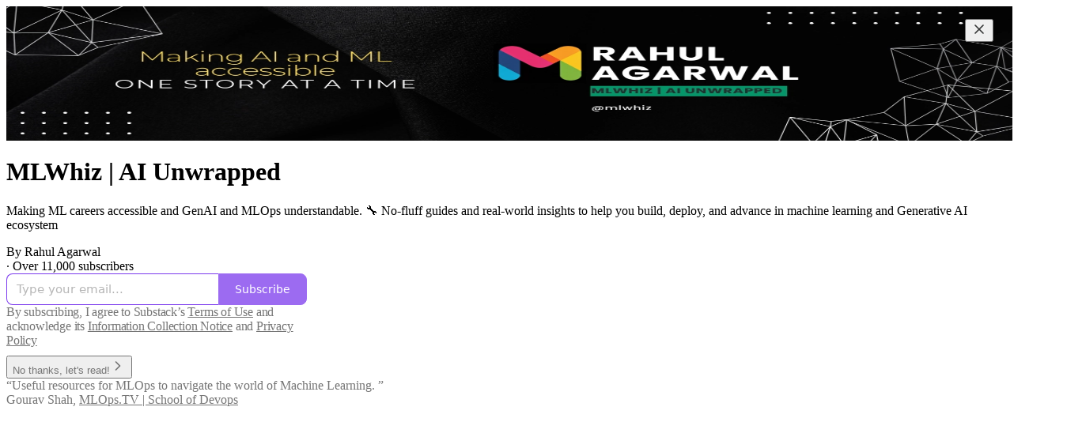

--- FILE ---
content_type: text/html; charset=utf-8
request_url: https://www.mlwhiz.com/
body_size: 24449
content:
<!DOCTYPE html>
<html lang="en">
    <head>
        <meta charset="utf-8" />
        <meta name="norton-safeweb-site-verification" content="24usqpep0ejc5w6hod3dulxwciwp0djs6c6ufp96av3t4whuxovj72wfkdjxu82yacb7430qjm8adbd5ezlt4592dq4zrvadcn9j9n-0btgdzpiojfzno16-fnsnu7xd" />
        
        <link rel="preconnect" href="https://substackcdn.com" />
        

        
            <title data-rh="true">MLWhiz | AI Unwrapped | Rahul Agarwal | Substack</title>
            
            <meta data-rh="true" property="og:type" content="article"/><meta data-rh="true" property="og:title" content="MLWhiz | AI Unwrapped | Rahul Agarwal | Substack"/><meta data-rh="true" name="twitter:title" content="MLWhiz | AI Unwrapped | Rahul Agarwal | Substack"/><meta data-rh="true" name="description" content="Making ML careers accessible and GenAI and MLOps understandable. 🔧 No-fluff guides and real-world insights to help you build, deploy, and advance in machine learning and Generative AI ecosystem. Click to read MLWhiz | AI Unwrapped, by Rahul Agarwal, a Substack publication with tens of thousands of subscribers."/><meta data-rh="true" property="og:description" content="Making ML careers accessible and GenAI and MLOps understandable. 🔧 No-fluff guides and real-world insights to help you build, deploy, and advance in machine learning and Generative AI ecosystem. Click to read MLWhiz | AI Unwrapped, by Rahul Agarwal, a Substack publication with tens of thousands of subscribers."/><meta data-rh="true" name="twitter:description" content="Making ML careers accessible and GenAI and MLOps understandable. 🔧 No-fluff guides and real-world insights to help you build, deploy, and advance in machine learning and Generative AI ecosystem. Click to read MLWhiz | AI Unwrapped, by Rahul Agarwal, a Substack publication with tens of thousands of subscribers."/><meta data-rh="true" name="theme-color" content="#ffffff"/><meta data-rh="true" property="og:image" content="https://substackcdn.com/image/fetch/$s_!PhzJ!,f_auto,q_auto:best,fl_progressive:steep/https%3A%2F%2Fmlwhiz.substack.com%2Ftwitter%2Fsubscribe-card.jpg%3Fv%3D1738742255%26version%3D9"/><meta data-rh="true" name="twitter:image" content="https://substackcdn.com/image/fetch/$s_!PhzJ!,f_auto,q_auto:best,fl_progressive:steep/https%3A%2F%2Fmlwhiz.substack.com%2Ftwitter%2Fsubscribe-card.jpg%3Fv%3D1738742255%26version%3D9"/><meta data-rh="true" name="twitter:card" content="summary_large_image"/>
            
            
        

        

        <style>
          @layer legacy, tailwind, pencraftReset, pencraft;
        </style>

        
        <link rel="preload" as="style" href="https://substackcdn.com/bundle/theme/welcome.2282d4e5eb1a1ae76700.css" />
        
        <link rel="preload" as="style" href="https://substackcdn.com/bundle/theme/color_links.c9908948e2f4e05476e6.css" />
        
        
        

        
            
                <link rel="stylesheet" type="text/css" href="https://substackcdn.com/bundle/static/css/8700.974601fc.css" />
            
                <link rel="stylesheet" type="text/css" href="https://substackcdn.com/bundle/static/css/8447.9939e29c.css" />
            
                <link rel="stylesheet" type="text/css" href="https://substackcdn.com/bundle/static/css/9288.c3915a05.css" />
            
                <link rel="stylesheet" type="text/css" href="https://substackcdn.com/bundle/static/css/welcome.4fd8d785.css" />
            
                <link rel="stylesheet" type="text/css" href="https://substackcdn.com/bundle/static/css/3937.c9012aaf.css" />
            
                <link rel="stylesheet" type="text/css" href="https://substackcdn.com/bundle/static/css/8291.f5217b0c.css" />
            
                <link rel="stylesheet" type="text/css" href="https://substackcdn.com/bundle/static/css/5985.4e474736.css" />
            
                <link rel="stylesheet" type="text/css" href="https://substackcdn.com/bundle/static/css/8337.26f1f9ec.css" />
            
                <link rel="stylesheet" type="text/css" href="https://substackcdn.com/bundle/static/css/9358.a7fe6cab.css" />
            
                <link rel="stylesheet" type="text/css" href="https://substackcdn.com/bundle/static/css/620.b9ca5f14.css" />
            
                <link rel="stylesheet" type="text/css" href="https://substackcdn.com/bundle/static/css/6379.813be60f.css" />
            
        

        
        
        
        
        <meta name="viewport" content="width=device-width, initial-scale=1, maximum-scale=1, user-scalable=0, viewport-fit=cover" />
        <meta name="author" content="Rahul Agarwal" />
        <meta property="og:url" content="https://www.mlwhiz.com/" />
        
        
        <link rel="canonical" href="https://www.mlwhiz.com/" />
        

        

        

        
            
                <link rel="shortcut icon" href="https://substackcdn.com/image/fetch/$s_!8kuy!,f_auto,q_auto:good,fl_progressive:steep/https%3A%2F%2Fsubstack-post-media.s3.amazonaws.com%2Fpublic%2Fimages%2Fea4acff4-9113-4393-a666-3f1dc18eba39%2Ffavicon.ico">
            
        
            
                <link rel="icon" type="image/png" sizes="16x16" href="https://substackcdn.com/image/fetch/$s_!48ZB!,f_auto,q_auto:good,fl_progressive:steep/https%3A%2F%2Fsubstack-post-media.s3.amazonaws.com%2Fpublic%2Fimages%2Fea4acff4-9113-4393-a666-3f1dc18eba39%2Ffavicon-16x16.png">
            
        
            
                <link rel="icon" type="image/png" sizes="32x32" href="https://substackcdn.com/image/fetch/$s_!aByN!,f_auto,q_auto:good,fl_progressive:steep/https%3A%2F%2Fsubstack-post-media.s3.amazonaws.com%2Fpublic%2Fimages%2Fea4acff4-9113-4393-a666-3f1dc18eba39%2Ffavicon-32x32.png">
            
        
            
                <link rel="icon" type="image/png" sizes="48x48" href="https://substackcdn.com/image/fetch/$s_!Z6kp!,f_auto,q_auto:good,fl_progressive:steep/https%3A%2F%2Fsubstack-post-media.s3.amazonaws.com%2Fpublic%2Fimages%2Fea4acff4-9113-4393-a666-3f1dc18eba39%2Ffavicon-48x48.png">
            
        
            
                <link rel="apple-touch-icon" sizes="57x57" href="https://substackcdn.com/image/fetch/$s_!7aFi!,f_auto,q_auto:good,fl_progressive:steep/https%3A%2F%2Fsubstack-post-media.s3.amazonaws.com%2Fpublic%2Fimages%2Fea4acff4-9113-4393-a666-3f1dc18eba39%2Fapple-touch-icon-57x57.png">
            
        
            
                <link rel="apple-touch-icon" sizes="60x60" href="https://substackcdn.com/image/fetch/$s_!Hkw1!,f_auto,q_auto:good,fl_progressive:steep/https%3A%2F%2Fsubstack-post-media.s3.amazonaws.com%2Fpublic%2Fimages%2Fea4acff4-9113-4393-a666-3f1dc18eba39%2Fapple-touch-icon-60x60.png">
            
        
            
                <link rel="apple-touch-icon" sizes="72x72" href="https://substackcdn.com/image/fetch/$s_!WuZY!,f_auto,q_auto:good,fl_progressive:steep/https%3A%2F%2Fsubstack-post-media.s3.amazonaws.com%2Fpublic%2Fimages%2Fea4acff4-9113-4393-a666-3f1dc18eba39%2Fapple-touch-icon-72x72.png">
            
        
            
                <link rel="apple-touch-icon" sizes="76x76" href="https://substackcdn.com/image/fetch/$s_!IZnL!,f_auto,q_auto:good,fl_progressive:steep/https%3A%2F%2Fsubstack-post-media.s3.amazonaws.com%2Fpublic%2Fimages%2Fea4acff4-9113-4393-a666-3f1dc18eba39%2Fapple-touch-icon-76x76.png">
            
        
            
                <link rel="apple-touch-icon" sizes="114x114" href="https://substackcdn.com/image/fetch/$s_!fLpk!,f_auto,q_auto:good,fl_progressive:steep/https%3A%2F%2Fsubstack-post-media.s3.amazonaws.com%2Fpublic%2Fimages%2Fea4acff4-9113-4393-a666-3f1dc18eba39%2Fapple-touch-icon-114x114.png">
            
        
            
                <link rel="apple-touch-icon" sizes="120x120" href="https://substackcdn.com/image/fetch/$s_!bzQ3!,f_auto,q_auto:good,fl_progressive:steep/https%3A%2F%2Fsubstack-post-media.s3.amazonaws.com%2Fpublic%2Fimages%2Fea4acff4-9113-4393-a666-3f1dc18eba39%2Fapple-touch-icon-120x120.png">
            
        
            
                <link rel="apple-touch-icon" sizes="144x144" href="https://substackcdn.com/image/fetch/$s_!yA_K!,f_auto,q_auto:good,fl_progressive:steep/https%3A%2F%2Fsubstack-post-media.s3.amazonaws.com%2Fpublic%2Fimages%2Fea4acff4-9113-4393-a666-3f1dc18eba39%2Fapple-touch-icon-144x144.png">
            
        
            
                <link rel="apple-touch-icon" sizes="152x152" href="https://substackcdn.com/image/fetch/$s_!05_m!,f_auto,q_auto:good,fl_progressive:steep/https%3A%2F%2Fsubstack-post-media.s3.amazonaws.com%2Fpublic%2Fimages%2Fea4acff4-9113-4393-a666-3f1dc18eba39%2Fapple-touch-icon-152x152.png">
            
        
            
                <link rel="apple-touch-icon" sizes="167x167" href="https://substackcdn.com/image/fetch/$s_!5Xgi!,f_auto,q_auto:good,fl_progressive:steep/https%3A%2F%2Fsubstack-post-media.s3.amazonaws.com%2Fpublic%2Fimages%2Fea4acff4-9113-4393-a666-3f1dc18eba39%2Fapple-touch-icon-167x167.png">
            
        
            
                <link rel="apple-touch-icon" sizes="180x180" href="https://substackcdn.com/image/fetch/$s_!PvWg!,f_auto,q_auto:good,fl_progressive:steep/https%3A%2F%2Fsubstack-post-media.s3.amazonaws.com%2Fpublic%2Fimages%2Fea4acff4-9113-4393-a666-3f1dc18eba39%2Fapple-touch-icon-180x180.png">
            
        
            
                <link rel="apple-touch-icon" sizes="1024x1024" href="https://substackcdn.com/image/fetch/$s_!2XGs!,f_auto,q_auto:good,fl_progressive:steep/https%3A%2F%2Fsubstack-post-media.s3.amazonaws.com%2Fpublic%2Fimages%2Fea4acff4-9113-4393-a666-3f1dc18eba39%2Fapple-touch-icon-1024x1024.png">
            
        
            
        
            
        
            
        

        

        
            <link rel="alternate" type="application/rss+xml" href="/feed" title="MLWhiz | AI Unwrapped"/>
        

        
        
        

        <style>:root{--color_theme_bg_pop:#7c3aed;--background_pop:#7c3aed;--color_theme_bg_web:#ffffff;--cover_bg_color:#ffffff;--background_pop_darken:#6c23eb;--print_on_pop:#ffffff;--color_theme_bg_pop_darken:#6c23eb;--color_theme_print_on_pop:#ffffff;--color_theme_bg_pop_20:rgba(124, 58, 237, 0.2);--color_theme_bg_pop_30:rgba(124, 58, 237, 0.3);--border_subtle:rgba(204, 204, 204, 0.5);--background_subtle:rgba(235, 225, 252, 0.4);--print_pop:#7c3aed;--color_theme_accent:#7c3aed;--cover_print_primary:#363737;--cover_print_secondary:#757575;--cover_print_tertiary:#b6b6b6;--cover_border_color:#7c3aed;--font_family_headings_preset:'SF Pro Display', -apple-system, system-ui, BlinkMacSystemFont, 'Inter', 'Segoe UI', Roboto, Helvetica, Arial, sans-serif, 'Apple Color Emoji', 'Segoe UI Emoji', 'Segoe UI Symbol';--font_weight_headings_preset:700;--font_family_body_preset:'SF Pro Display', -apple-system, system-ui, BlinkMacSystemFont, 'Inter', 'Segoe UI', Roboto, Helvetica, Arial, sans-serif, 'Apple Color Emoji', 'Segoe UI Emoji', 'Segoe UI Symbol';--font_weight_body_preset:400;--font_preset_heading:sans;--font_preset_body:sans;--home_hero:newspaper;--home_posts:grid;--home_show_top_posts:true;--web_bg_color:#ffffff;--background_contrast_1:#f0f0f0;--color_theme_bg_contrast_1:#f0f0f0;--background_contrast_2:#dddddd;--color_theme_bg_contrast_2:#dddddd;--background_contrast_3:#b7b7b7;--color_theme_bg_contrast_3:#b7b7b7;--background_contrast_4:#929292;--color_theme_bg_contrast_4:#929292;--background_contrast_5:#515151;--color_theme_bg_contrast_5:#515151;--color_theme_bg_elevated:#ffffff;--color_theme_bg_elevated_secondary:#f0f0f0;--color_theme_bg_elevated_tertiary:#dddddd;--color_theme_detail:#e6e6e6;--background_contrast_pop:rgba(124, 58, 237, 0.4);--color_theme_bg_contrast_pop:rgba(124, 58, 237, 0.4);--input_background:#ffffff;--cover_input_background:#ffffff;--tooltip_background:#191919;--web_bg_color_h:0;--web_bg_color_s:0%;--web_bg_color_l:100%;--print_on_web_bg_color:#363737;--print_secondary_on_web_bg_color:#868787;--selected_comment_background_color:#fdf9f3;--background_pop_rgb:124, 58, 237;--background_pop_rgb_pc:124 58 237;--color_theme_bg_pop_rgb:124, 58, 237;--color_theme_bg_pop_rgb_pc:124 58 237;--color_theme_accent_rgb:124, 58, 237;--color_theme_accent_rgb_pc:124 58 237;}</style>

        
            <link rel="stylesheet" href="https://substackcdn.com/bundle/theme/welcome.2282d4e5eb1a1ae76700.css" />
        
            <link rel="stylesheet" href="https://substackcdn.com/bundle/theme/color_links.c9908948e2f4e05476e6.css" />
        

        <style></style>

        

        

        

        
            <script async="true" src="https://www.googletagmanager.com/gtag/js?id=G-F34XSWQ5N4&l=GA4DataLayer" type="6bebafe1b31f2dd33f5f5e03-text/javascript">
            </script>
        
    </head>

    <body class="">
        

        
            <noscript><iframe src="https://www.googletagmanager.com/ns.html?id=G-F34XSWQ5N4" height="0"
                              width="0" style="display:none;visibility:hidden"></iframe></noscript>
        

        

        

        

        

        <div id="entry">
            <div class="pencraft pc-display-contents pc-reset coverTheme-PJLqY5"><div class="intro-popup"><div class="intro-popup-page"><div class="full-email-form"><div class="vertically-centered"><button tabindex="0" type="button" aria-label="Close" data-testid="close-welcome-modal" class="pencraft pc-reset pencraft closeWelcomeModal-KVUfKQ iconButton-mq_Et5 iconButtonBase-dJGHgN buttonBase-GK1x3M buttonStyle-r7yGCK size_md-gCDS3o priority_tertiary-rlke8z"><svg xmlns="http://www.w3.org/2000/svg" width="20" height="20" viewBox="0 0 24 24" fill="none" stroke="currentColor" stroke-width="2" stroke-linecap="round" stroke-linejoin="round" class="lucide lucide-x"><path d="M18 6 6 18"></path><path d="m6 6 12 12"></path></svg></button><picture><source type="image/webp" srcset="https://substackcdn.com/image/fetch/$s_!UVQU!,w_424,c_limit,f_webp,q_auto:best,fl_progressive:steep/https%3A%2F%2Fsubstack-post-media.s3.amazonaws.com%2Fpublic%2Fimages%2F33556222-e0d1-4c77-97e7-ff73079dfce6_1280x320.png 424w, https://substackcdn.com/image/fetch/$s_!UVQU!,w_848,c_limit,f_webp,q_auto:best,fl_progressive:steep/https%3A%2F%2Fsubstack-post-media.s3.amazonaws.com%2Fpublic%2Fimages%2F33556222-e0d1-4c77-97e7-ff73079dfce6_1280x320.png 848w, https://substackcdn.com/image/fetch/$s_!UVQU!,w_1272,c_limit,f_webp,q_auto:best,fl_progressive:steep/https%3A%2F%2Fsubstack-post-media.s3.amazonaws.com%2Fpublic%2Fimages%2F33556222-e0d1-4c77-97e7-ff73079dfce6_1280x320.png 1272w, https://substackcdn.com/image/fetch/$s_!UVQU!,w_1360,c_limit,f_webp,q_auto:best,fl_progressive:steep/https%3A%2F%2Fsubstack-post-media.s3.amazonaws.com%2Fpublic%2Fimages%2F33556222-e0d1-4c77-97e7-ff73079dfce6_1280x320.png 1360w" sizes="100vw"/><img src="https://substackcdn.com/image/fetch/$s_!UVQU!,w_1360,c_limit,f_auto,q_auto:best,fl_progressive:steep/https%3A%2F%2Fsubstack-post-media.s3.amazonaws.com%2Fpublic%2Fimages%2F33556222-e0d1-4c77-97e7-ff73079dfce6_1280x320.png" sizes="100vw" alt srcset="https://substackcdn.com/image/fetch/$s_!UVQU!,w_424,c_limit,f_auto,q_auto:best,fl_progressive:steep/https%3A%2F%2Fsubstack-post-media.s3.amazonaws.com%2Fpublic%2Fimages%2F33556222-e0d1-4c77-97e7-ff73079dfce6_1280x320.png 424w, https://substackcdn.com/image/fetch/$s_!UVQU!,w_848,c_limit,f_auto,q_auto:best,fl_progressive:steep/https%3A%2F%2Fsubstack-post-media.s3.amazonaws.com%2Fpublic%2Fimages%2F33556222-e0d1-4c77-97e7-ff73079dfce6_1280x320.png 848w, https://substackcdn.com/image/fetch/$s_!UVQU!,w_1272,c_limit,f_auto,q_auto:best,fl_progressive:steep/https%3A%2F%2Fsubstack-post-media.s3.amazonaws.com%2Fpublic%2Fimages%2F33556222-e0d1-4c77-97e7-ff73079dfce6_1280x320.png 1272w, https://substackcdn.com/image/fetch/$s_!UVQU!,w_1360,c_limit,f_auto,q_auto:best,fl_progressive:steep/https%3A%2F%2Fsubstack-post-media.s3.amazonaws.com%2Fpublic%2Fimages%2F33556222-e0d1-4c77-97e7-ff73079dfce6_1280x320.png 1360w" width="1360" loading="eager" style="height:min(35vh, 170px);" class="img-OACg1c publication-cover-photo pencraft pc-reset"/></picture><h1 class="publication-name with-cover balancedText-oQ__Kv">MLWhiz | AI Unwrapped</h1><p class="publication-tagline with-cover verbose with-cover balancedText-oQ__Kv">Making ML careers accessible and GenAI and MLOps understandable. 🔧 No-fluff guides and real-world insights to help you build, deploy, and advance in machine learning and Generative AI ecosystem</p><div class="publication-meta"><div class="pencraft pc-display-flex pc-gap-4 pc-reset pc-display-inline-flex">By Rahul Agarwal</div> · Over 11,000 subscribers</div><div style="width:100%;" class="pencraft pc-display-flex pc-justifyContent-center pc-reset"><div style="width:100%;max-width:380px;" class="pencraft pc-display-flex pc-flexDirection-column pc-gap-4 pc-reset"><div class="container-IpPqBD"><form action="/api/v1/free?nojs=true" method="post" novalidate class="form form-M5sC90"><input type="hidden" name="first_url" value/><input type="hidden" name="first_referrer" value/><input type="hidden" name="current_url"/><input type="hidden" name="current_referrer"/><input type="hidden" name="first_session_url" value/><input type="hidden" name="first_session_referrer" value/><input type="hidden" name="referral_code"/><input type="hidden" name="source" value="cover_page"/><input type="hidden" name="referring_pub_id"/><input type="hidden" name="additional_referring_pub_ids"/><div class="sideBySideWrap-vGXrwP"><div class="emailInputWrapper-QlA86j"><div class="pencraft pc-display-flex pc-minWidth-0 pc-position-relative pc-reset flex-auto-j3S2WA"><input name="email" placeholder="Type your email..." type="email" class="pencraft emailInput-OkIMeB emailInputOnWelcomePage-nqc9VK input-y4v6N4 inputText-pV_yWb"/></div></div><button tabindex="0" type="submit" disabled class="pencraft pc-reset pencraft rightButton primary subscribe-btn button-VFSdkv buttonBase-GK1x3M"><span class="button-text ">Subscribe</span></button></div><div id="error-container"></div></form></div><div translated class="pencraft pc-paddingLeft-0 pc-mobile-paddingLeft-16 pc-paddingRight-0 pc-mobile-paddingRight-16 pc-paddingTop-16 pc-reset line-height-20-t4M0El font-text-qe4AeH size-13-hZTUKr weight-regular-mUq6Gb reset-IxiVJZ tosText-yAQHNw">By subscribing, I agree to Substack’s <a href="https://substack.com/tos" target="_blank" rel="noopener noreferrer" class="tosLink-n6HoHl">Terms of Use</a> and acknowledge its <a href="https://substack.com/ccpa#personal-data-collected" target="_blank" rel="noopener noreferrer" class="tosLink-n6HoHl">Information Collection Notice</a> and <a href="https://substack.com/privacy" target="_blank" rel="noopener noreferrer" class="tosLink-n6HoHl">Privacy Policy</a></div></div></div><a class="no-styles"><button tabindex="0" type="button" data-testid="maybeLater" class="pencraft pc-reset pencraft maybeLater-PlK9NK buttonBase-GK1x3M buttonText-X0uSmG buttonStyle-r7yGCK priority_quaternary-kpMibu size_md-gCDS3o">No thanks, let's read!<svg xmlns="http://www.w3.org/2000/svg" width="20" height="20" viewBox="0 0 24 24" fill="none" stroke="currentColor" stroke-width="2" stroke-linecap="round" stroke-linejoin="round" class="lucide lucide-chevron-right"><path d="m9 18 6-6-6-6"></path></svg></button></a><div class="blurb-buffer"></div><div class="pencraft pc-display-flex pc-gap-20 pc-reset blurbs"><div class="pencraft pc-display-flex pc-flexDirection-column pc-gap-8 pc-reset blurb"><div class="pencraft pc-reset line-height-20-t4M0El font-text-qe4AeH size-13-hZTUKr weight-regular-mUq6Gb reset-IxiVJZ blurb-text blurbText-isJ4mY"><div style="position:relative;"><div>“Useful resources for MLOps to navigate the world of Machine Learning. ”</div><div style="visibility:hidden;position:absolute;width:100%;"></div></div></div><div class="pencraft pc-reset line-height-20-t4M0El font-text-qe4AeH size-13-hZTUKr weight-semibold-uqA4FV reset-IxiVJZ blurb-text blurbText-isJ4mY">Gourav Shah, <a href="https://mlops.tv">MLOps.TV | School of Devops</a></div></div></div></div></div></div></div></div>
        </div>

        
            <script src="https://js.sentry-cdn.com/6c2ff3e3828e4017b7faf7b63e24cdf8.min.js" crossorigin="anonymous" type="6bebafe1b31f2dd33f5f5e03-text/javascript"></script>
            <script type="6bebafe1b31f2dd33f5f5e03-text/javascript">
                window.Sentry && window.Sentry.onLoad(function() {
                    window.Sentry.init({
                        environment: window._preloads.sentry_environment,
                        dsn: window._preloads.sentry_dsn,
                    })
                })
            </script>
        


        
        
        
        <script type="6bebafe1b31f2dd33f5f5e03-text/javascript">window._preloads        = JSON.parse("{\"isEU\":false,\"language\":\"en\",\"country\":\"US\",\"userLocale\":{\"language\":\"en\",\"region\":\"US\",\"source\":\"default\"},\"base_url\":\"https://www.mlwhiz.com\",\"stripe_publishable_key\":\"pk_live_51QfnARLDSWi1i85FBpvw6YxfQHljOpWXw8IKi5qFWEzvW8HvoD8cqTulR9UWguYbYweLvA16P7LN6WZsGdZKrNkE00uGbFaOE3\",\"captcha_site_key\":\"6LdYbsYZAAAAAIFIRh8X_16GoFRLIReh-e-q6qSa\",\"pub\":{\"apple_pay_disabled\":false,\"apex_domain\":null,\"author_id\":16074120,\"byline_images_enabled\":true,\"bylines_enabled\":true,\"chartable_token\":null,\"community_enabled\":true,\"copyright\":\"Rahul Agarwal\",\"cover_photo_url\":\"https://substack-post-media.s3.amazonaws.com/public/images/33556222-e0d1-4c77-97e7-ff73079dfce6_1280x320.png\",\"created_at\":\"2020-09-10T16:53:43.974Z\",\"custom_domain_optional\":false,\"custom_domain\":\"www.mlwhiz.com\",\"default_comment_sort\":\"best_first\",\"default_coupon\":null,\"default_group_coupon\":\"42221f98\",\"default_show_guest_bios\":true,\"email_banner_url\":\"https://substack-post-media.s3.amazonaws.com/public/images/3291d556-f25f-4ec1-b63f-b08dd117e4b1_1280x320.png\",\"email_from_name\":\"MLWhiz\",\"email_from\":null,\"embed_tracking_disabled\":false,\"explicit\":false,\"expose_paywall_content_to_search_engines\":true,\"fb_pixel_id\":null,\"fb_site_verification_token\":null,\"flagged_as_spam\":false,\"founding_subscription_benefits\":[],\"free_subscription_benefits\":[\"Occasional public posts\"],\"ga_pixel_id\":null,\"google_site_verification_token\":null,\"google_tag_manager_token\":\"G-F34XSWQ5N4\",\"hero_image\":null,\"hero_text\":\"Making ML careers accessible and GenAI and MLOps understandable. \uD83D\uDD27 No-fluff guides and real-world insights to help you build, deploy, and advance in machine learning and Generative AI ecosystem\",\"hide_intro_subtitle\":null,\"hide_intro_title\":null,\"hide_podcast_feed_link\":false,\"homepage_type\":\"newspaper\",\"id\":94206,\"image_thumbnails_always_enabled\":false,\"invite_only\":false,\"hide_podcast_from_pub_listings\":false,\"language\":\"en\",\"logo_url_wide\":null,\"logo_url\":\"https://substackcdn.com/image/fetch/$s_!7oxF!,f_auto,q_auto:good,fl_progressive:steep/https%3A%2F%2Fsubstack-post-media.s3.amazonaws.com%2Fpublic%2Fimages%2F520dd9e0-e3f8-4f7d-8e84-92dd46ac33ff_354x354.png\",\"minimum_group_size\":2,\"moderation_enabled\":true,\"name\":\"MLWhiz | AI Unwrapped\",\"paid_subscription_benefits\":[\"Subscriber-only posts and full archive\",\"Post comments and join the community\",\"Exclusive Code Walkthroughs With Industry Level Projects\"],\"parsely_pixel_id\":null,\"payments_state\":\"enabled\",\"paywall_free_trial_enabled\":true,\"podcast_art_url\":null,\"paid_podcast_episode_art_url\":null,\"podcast_byline\":null,\"podcast_description\":null,\"podcast_enabled\":false,\"podcast_feed_url\":null,\"podcast_title\":null,\"post_preview_limit\":1000,\"primary_user_id\":16074120,\"require_clickthrough\":false,\"show_pub_podcast_tab\":false,\"show_recs_on_homepage\":false,\"subdomain\":\"mlwhiz\",\"subscriber_invites\":0,\"support_email\":null,\"theme_var_background_pop\":\"#A33ACB\",\"theme_var_color_links\":true,\"theme_var_cover_bg_color\":null,\"trial_end_override\":null,\"twitter_pixel_id\":null,\"type\":\"newsletter\",\"post_reaction_faces_enabled\":true,\"is_personal_mode\":false,\"plans\":[{\"id\":\"yearly50gbp\",\"object\":\"plan\",\"active\":true,\"aggregate_usage\":null,\"amount\":5000,\"amount_decimal\":\"5000\",\"billing_scheme\":\"per_unit\",\"created\":1752082235,\"currency\":\"gbp\",\"interval\":\"year\",\"interval_count\":1,\"livemode\":true,\"metadata\":{\"substack\":\"yes\"},\"meter\":null,\"nickname\":\"\u00A350 a year\",\"product\":\"prod_SeKUmGj80w0Gwz\",\"tiers\":null,\"tiers_mode\":null,\"transform_usage\":null,\"trial_period_days\":null,\"usage_type\":\"licensed\",\"currency_options\":{\"aud\":{\"custom_unit_amount\":null,\"tax_behavior\":\"unspecified\",\"unit_amount\":10500,\"unit_amount_decimal\":\"10500\"},\"brl\":{\"custom_unit_amount\":null,\"tax_behavior\":\"unspecified\",\"unit_amount\":36000,\"unit_amount_decimal\":\"36000\"},\"cad\":{\"custom_unit_amount\":null,\"tax_behavior\":\"unspecified\",\"unit_amount\":9500,\"unit_amount_decimal\":\"9500\"},\"chf\":{\"custom_unit_amount\":null,\"tax_behavior\":\"unspecified\",\"unit_amount\":5500,\"unit_amount_decimal\":\"5500\"},\"dkk\":{\"custom_unit_amount\":null,\"tax_behavior\":\"unspecified\",\"unit_amount\":43000,\"unit_amount_decimal\":\"43000\"},\"eur\":{\"custom_unit_amount\":null,\"tax_behavior\":\"unspecified\",\"unit_amount\":6000,\"unit_amount_decimal\":\"6000\"},\"gbp\":{\"custom_unit_amount\":null,\"tax_behavior\":\"unspecified\",\"unit_amount\":5000,\"unit_amount_decimal\":\"5000\"},\"mxn\":{\"custom_unit_amount\":null,\"tax_behavior\":\"unspecified\",\"unit_amount\":123500,\"unit_amount_decimal\":\"123500\"},\"nok\":{\"custom_unit_amount\":null,\"tax_behavior\":\"unspecified\",\"unit_amount\":67500,\"unit_amount_decimal\":\"67500\"},\"nzd\":{\"custom_unit_amount\":null,\"tax_behavior\":\"unspecified\",\"unit_amount\":12000,\"unit_amount_decimal\":\"12000\"},\"pln\":{\"custom_unit_amount\":null,\"tax_behavior\":\"unspecified\",\"unit_amount\":24500,\"unit_amount_decimal\":\"24500\"},\"sek\":{\"custom_unit_amount\":null,\"tax_behavior\":\"unspecified\",\"unit_amount\":63500,\"unit_amount_decimal\":\"63500\"},\"usd\":{\"custom_unit_amount\":null,\"tax_behavior\":\"unspecified\",\"unit_amount\":7000,\"unit_amount_decimal\":\"7000\"}}},{\"id\":\"monthly5gbp\",\"object\":\"plan\",\"active\":true,\"aggregate_usage\":null,\"amount\":500,\"amount_decimal\":\"500\",\"billing_scheme\":\"per_unit\",\"created\":1752082234,\"currency\":\"gbp\",\"interval\":\"month\",\"interval_count\":1,\"livemode\":true,\"metadata\":{\"substack\":\"yes\"},\"meter\":null,\"nickname\":\"\u00A35 a month\",\"product\":\"prod_SeKUXOdkNrpZUm\",\"tiers\":null,\"tiers_mode\":null,\"transform_usage\":null,\"trial_period_days\":null,\"usage_type\":\"licensed\",\"currency_options\":{\"aud\":{\"custom_unit_amount\":null,\"tax_behavior\":\"unspecified\",\"unit_amount\":1100,\"unit_amount_decimal\":\"1100\"},\"brl\":{\"custom_unit_amount\":null,\"tax_behavior\":\"unspecified\",\"unit_amount\":3600,\"unit_amount_decimal\":\"3600\"},\"cad\":{\"custom_unit_amount\":null,\"tax_behavior\":\"unspecified\",\"unit_amount\":1000,\"unit_amount_decimal\":\"1000\"},\"chf\":{\"custom_unit_amount\":null,\"tax_behavior\":\"unspecified\",\"unit_amount\":600,\"unit_amount_decimal\":\"600\"},\"dkk\":{\"custom_unit_amount\":null,\"tax_behavior\":\"unspecified\",\"unit_amount\":4300,\"unit_amount_decimal\":\"4300\"},\"eur\":{\"custom_unit_amount\":null,\"tax_behavior\":\"unspecified\",\"unit_amount\":600,\"unit_amount_decimal\":\"600\"},\"gbp\":{\"custom_unit_amount\":null,\"tax_behavior\":\"unspecified\",\"unit_amount\":500,\"unit_amount_decimal\":\"500\"},\"mxn\":{\"custom_unit_amount\":null,\"tax_behavior\":\"unspecified\",\"unit_amount\":12500,\"unit_amount_decimal\":\"12500\"},\"nok\":{\"custom_unit_amount\":null,\"tax_behavior\":\"unspecified\",\"unit_amount\":7000,\"unit_amount_decimal\":\"7000\"},\"nzd\":{\"custom_unit_amount\":null,\"tax_behavior\":\"unspecified\",\"unit_amount\":1200,\"unit_amount_decimal\":\"1200\"},\"pln\":{\"custom_unit_amount\":null,\"tax_behavior\":\"unspecified\",\"unit_amount\":2500,\"unit_amount_decimal\":\"2500\"},\"sek\":{\"custom_unit_amount\":null,\"tax_behavior\":\"unspecified\",\"unit_amount\":6500,\"unit_amount_decimal\":\"6500\"},\"usd\":{\"custom_unit_amount\":null,\"tax_behavior\":\"unspecified\",\"unit_amount\":700,\"unit_amount_decimal\":\"700\"}}},{\"id\":\"founding10000gbp\",\"name\":\"founding10000gbp\",\"nickname\":\"founding10000gbp\",\"active\":true,\"amount\":10000,\"currency\":\"gbp\",\"interval\":\"year\",\"interval_count\":1,\"metadata\":{\"substack\":\"yes\",\"founding\":\"yes\",\"no_coupons\":\"yes\",\"short_description\":\"Loyalists\",\"short_description_english\":\"Loyalists\",\"minimum\":\"5000\",\"minimum_local\":{\"aud\":10500,\"brl\":35000,\"cad\":9500,\"chf\":5500,\"dkk\":42500,\"eur\":6000,\"gbp\":5000,\"mxn\":121000,\"nok\":66500,\"nzd\":12000,\"pln\":24000,\"sek\":62500,\"usd\":7000}},\"currency_options\":{\"aud\":{\"unit_amount\":20500,\"tax_behavior\":\"unspecified\"},\"brl\":{\"unit_amount\":70000,\"tax_behavior\":\"unspecified\"},\"cad\":{\"unit_amount\":19000,\"tax_behavior\":\"unspecified\"},\"chf\":{\"unit_amount\":10500,\"tax_behavior\":\"unspecified\"},\"dkk\":{\"unit_amount\":85000,\"tax_behavior\":\"unspecified\"},\"eur\":{\"unit_amount\":11500,\"tax_behavior\":\"unspecified\"},\"gbp\":{\"unit_amount\":10000,\"tax_behavior\":\"unspecified\"},\"mxn\":{\"unit_amount\":242000,\"tax_behavior\":\"unspecified\"},\"nok\":{\"unit_amount\":132500,\"tax_behavior\":\"unspecified\"},\"nzd\":{\"unit_amount\":23500,\"tax_behavior\":\"unspecified\"},\"pln\":{\"unit_amount\":48000,\"tax_behavior\":\"unspecified\"},\"sek\":{\"unit_amount\":124500,\"tax_behavior\":\"unspecified\"},\"usd\":{\"unit_amount\":13500,\"tax_behavior\":\"unspecified\"}}}],\"stripe_user_id\":\"acct_1Rj1cLDAc21RsRyq\",\"stripe_country\":\"GB\",\"stripe_publishable_key\":\"pk_live_51Rj1cLDAc21RsRyqFtDZ5YtGLiuyHndQPg5y9DwvdB8IV0EnROl49ZkGHtym4zIl5oW4VTUc43Lo5CFJs4UbsEVT00qoCWAW8Z\",\"stripe_platform_account\":\"US\",\"automatic_tax_enabled\":false,\"author_name\":\"Rahul Agarwal\",\"author_handle\":\"mlwhiz\",\"author_photo_url\":\"https://substackcdn.com/image/fetch/$s_!svx_!,f_auto,q_auto:good,fl_progressive:steep/https%3A%2F%2Fsubstack-post-media.s3.amazonaws.com%2Fpublic%2Fimages%2F0262b151-8260-4a1f-b4ed-53904f27681a_592x593.jpeg\",\"author_bio\":\"Staff ML Engineer crafting AI solutions @Meta | Breaking down complex AI concepts @MLWhiz\",\"has_custom_tos\":false,\"has_custom_privacy\":false,\"theme\":{\"background_pop_color\":\"#7c3aed\",\"web_bg_color\":\"#ffffff\",\"cover_bg_color\":\"#ffffff\",\"publication_id\":94206,\"color_links\":null,\"font_preset_heading\":\"sans\",\"font_preset_body\":\"sans\",\"font_family_headings\":null,\"font_family_body\":null,\"font_family_ui\":null,\"font_size_body_desktop\":null,\"print_secondary\":null,\"custom_css_web\":null,\"custom_css_email\":null,\"home_hero\":\"newspaper\",\"home_posts\":\"grid\",\"home_show_top_posts\":true,\"hide_images_from_list\":false,\"home_hero_alignment\":\"left\",\"home_hero_show_podcast_links\":true,\"default_post_header_variant\":null,\"header_layout\":\"stacked\",\"header_wordmark_logo_size\":null,\"header_nav_position\":null,\"header_nav_style\":null},\"threads_v2_settings\":{\"photo_replies_enabled\":true,\"first_thread_email_sent_at\":null,\"create_thread_minimum_role\":\"free_subscriber\",\"activated_at\":\"2024-12-08T22:27:06.63+00:00\",\"reader_thread_notifications_enabled\":true,\"boost_free_subscriber_chat_preview_enabled\":true,\"push_suppression_enabled\":false},\"default_group_coupon_percent_off\":\"20.00\",\"pause_return_date\":null,\"has_posts\":true,\"has_recommendations\":true,\"first_post_date\":\"2001-12-06T13:37:00.000Z\",\"has_podcast\":false,\"has_free_podcast\":false,\"has_subscriber_only_podcast\":false,\"has_community_content\":true,\"rankingDetail\":\"Launched 5 years ago\",\"rankingDetailFreeIncluded\":\"Tens of thousands of subscribers\",\"rankingDetailOrderOfMagnitude\":10,\"rankingDetailFreeIncludedOrderOfMagnitude\":10000,\"rankingDetailFreeSubscriberCount\":\"Over 11,000 subscribers\",\"rankingDetailByLanguage\":{\"de\":{\"rankingDetail\":\"Vor vor 5 Jahren gelauncht\",\"rankingDetailFreeIncluded\":\"Zehntausende von Abonnenten\",\"rankingDetailOrderOfMagnitude\":10,\"rankingDetailFreeIncludedOrderOfMagnitude\":10000,\"rankingDetailFreeSubscriberCount\":\"\u00DCber 11,000 Abonnenten\",\"freeSubscriberCount\":\"11,000\",\"freeSubscriberCountOrderOfMagnitude\":\"11K+\"},\"es\":{\"rankingDetail\":\"Lanzado hace 5 a\u00F1os\",\"rankingDetailFreeIncluded\":\"Decenas de miles de suscriptores\",\"rankingDetailOrderOfMagnitude\":10,\"rankingDetailFreeIncludedOrderOfMagnitude\":10000,\"rankingDetailFreeSubscriberCount\":\"M\u00E1s de 11,000 suscriptores\",\"freeSubscriberCount\":\"11,000\",\"freeSubscriberCountOrderOfMagnitude\":\"11K+\"},\"fr\":{\"rankingDetail\":\"Lanc\u00E9 il y a 5 ann\u00E9es\",\"rankingDetailFreeIncluded\":\"Des dizaines de milliers d'abonn\u00E9s\",\"rankingDetailOrderOfMagnitude\":10,\"rankingDetailFreeIncludedOrderOfMagnitude\":10000,\"rankingDetailFreeSubscriberCount\":\"Plus de 11,000 abonn\u00E9s\",\"freeSubscriberCount\":\"11,000\",\"freeSubscriberCountOrderOfMagnitude\":\"11K+\"},\"pt\":{\"rankingDetail\":\"Lan\u00E7ado 5 anos\",\"rankingDetailFreeIncluded\":\"Dezenas de milhares de subscritores\",\"rankingDetailOrderOfMagnitude\":10,\"rankingDetailFreeIncludedOrderOfMagnitude\":10000,\"rankingDetailFreeSubscriberCount\":\"Mais de 11,000 subscritores\",\"freeSubscriberCount\":\"11,000\",\"freeSubscriberCountOrderOfMagnitude\":\"11K+\"},\"pt-br\":{\"rankingDetail\":\"Lan\u00E7ado 5 anos\",\"rankingDetailFreeIncluded\":\"Dezenas de milhares de assinantes\",\"rankingDetailOrderOfMagnitude\":10,\"rankingDetailFreeIncludedOrderOfMagnitude\":10000,\"rankingDetailFreeSubscriberCount\":\"Mais de 11,000 assinantes\",\"freeSubscriberCount\":\"11,000\",\"freeSubscriberCountOrderOfMagnitude\":\"11K+\"},\"it\":{\"rankingDetail\":\"Lanciato 5 anni\",\"rankingDetailFreeIncluded\":\"Decine di migliaia di abbonati\",\"rankingDetailOrderOfMagnitude\":10,\"rankingDetailFreeIncludedOrderOfMagnitude\":10000,\"rankingDetailFreeSubscriberCount\":\"Oltre 11,000 abbonati\",\"freeSubscriberCount\":\"11,000\",\"freeSubscriberCountOrderOfMagnitude\":\"11K+\"},\"en\":{\"rankingDetail\":\"Launched 5 years ago\",\"rankingDetailFreeIncluded\":\"Tens of thousands of subscribers\",\"rankingDetailOrderOfMagnitude\":10,\"rankingDetailFreeIncludedOrderOfMagnitude\":10000,\"rankingDetailFreeSubscriberCount\":\"Over 11,000 subscribers\",\"freeSubscriberCount\":\"11,000\",\"freeSubscriberCountOrderOfMagnitude\":\"11K+\"}},\"freeSubscriberCount\":\"11,000\",\"freeSubscriberCountOrderOfMagnitude\":\"11K+\",\"author_bestseller_tier\":0,\"author_badge\":null,\"disable_monthly_subscriptions\":false,\"disable_annual_subscriptions\":false,\"hide_post_restacks\":false,\"notes_feed_enabled\":true,\"showIntroModule\":false,\"isPortraitLayout\":false,\"last_chat_post_at\":\"2025-10-05T21:31:00.997Z\",\"primary_profile_name\":\"Rahul Agarwal\",\"primary_profile_photo_url\":\"https://substackcdn.com/image/fetch/$s_!svx_!,f_auto,q_auto:good,fl_progressive:steep/https%3A%2F%2Fsubstack-post-media.s3.amazonaws.com%2Fpublic%2Fimages%2F0262b151-8260-4a1f-b4ed-53904f27681a_592x593.jpeg\",\"no_follow\":false,\"paywall_chat\":\"free\",\"sections\":[{\"id\":169504,\"created_at\":\"2024-12-12T06:25:21.653Z\",\"updated_at\":\"2025-06-18T23:48:53.239Z\",\"publication_id\":94206,\"name\":\"ML/AI Daily Bits\",\"description\":\"Welcome to my quick thoughts corner! Here, I share bite-sized insights and observations that catch my attention. Subscribe to receive daily curated news updates that I believe are worth your attention, delivered straight to your inbox.\",\"slug\":\"ml-ai-daily-bits\",\"is_podcast\":false,\"is_live\":true,\"is_default_on\":true,\"sibling_rank\":0,\"port_status\":\"success\",\"logo_url\":null,\"hide_from_navbar\":false,\"email_from_name\":\"ML/AI Daily Bits\",\"hide_posts_from_pub_listings\":true,\"email_banner_url\":null,\"cover_photo_url\":null,\"hide_intro_title\":false,\"hide_intro_subtitle\":false,\"ignore_publication_email_settings\":false,\"pageTheme\":null,\"podcastSettings\":null,\"showLinks\":[],\"spotifyPodcastSettings\":null,\"podcastPalette\":{\"DarkMuted\":{\"population\":72,\"rgb\":[73,153,137]},\"DarkVibrant\":{\"population\":6013,\"rgb\":[4,100,84]},\"LightMuted\":{\"population\":7,\"rgb\":[142,198,186]},\"LightVibrant\":{\"population\":3,\"rgb\":[166,214,206]},\"Muted\":{\"population\":6,\"rgb\":[92,164,156]},\"Vibrant\":{\"population\":5,\"rgb\":[76,164,146]}},\"spotify_podcast_settings\":null}],\"multipub_migration\":null,\"navigationBarItems\":[{\"id\":\"3450ec98-73fa-48d5-871e-1e25c703b265\",\"publication_id\":94206,\"sibling_rank\":0,\"link_title\":null,\"link_url\":null,\"section_id\":null,\"post_id\":null,\"is_hidden\":true,\"standard_key\":\"chat\",\"post_tag_id\":null,\"postTag\":null,\"section\":null,\"post\":null},{\"id\":\"52ce6aee-cdc3-43cf-9adf-9bac623dee41\",\"publication_id\":94206,\"sibling_rank\":1,\"link_title\":null,\"link_url\":null,\"section_id\":null,\"post_id\":null,\"is_hidden\":true,\"standard_key\":\"notes\",\"post_tag_id\":null,\"postTag\":null,\"section\":null,\"post\":null},{\"id\":\"36b086dc-2ad2-457c-8b31-c8be851eab93\",\"publication_id\":94206,\"sibling_rank\":2,\"link_title\":null,\"link_url\":null,\"section_id\":null,\"post_id\":null,\"is_hidden\":false,\"standard_key\":\"archive\",\"post_tag_id\":null,\"postTag\":null,\"section\":null,\"post\":null},{\"id\":\"bc3ba9bd-f21d-4f92-8558-afffa5fa9ab5\",\"publication_id\":94206,\"sibling_rank\":3,\"link_title\":\"ML Careers\",\"link_url\":\"\",\"section_id\":null,\"post_id\":null,\"is_hidden\":null,\"standard_key\":null,\"post_tag_id\":\"98af79e2-78b0-46a9-bec1-feee88b26c71\",\"postTag\":{\"id\":\"98af79e2-78b0-46a9-bec1-feee88b26c71\",\"publication_id\":94206,\"name\":\"ML Careers\",\"slug\":\"ml-careers\",\"hidden\":false},\"section\":null,\"post\":null},{\"id\":\"0a7fc5a8-e7b9-44ce-8fc0-b33b76b7f976\",\"publication_id\":94206,\"sibling_rank\":4,\"link_title\":\"Generative AI\",\"link_url\":\"\",\"section_id\":null,\"post_id\":null,\"is_hidden\":null,\"standard_key\":null,\"post_tag_id\":\"05dff89c-9ff8-43df-a3b2-0fdce2938495\",\"postTag\":{\"id\":\"05dff89c-9ff8-43df-a3b2-0fdce2938495\",\"publication_id\":94206,\"name\":\"Generative AI\",\"slug\":\"generative-ai\",\"hidden\":false},\"section\":null,\"post\":null},{\"id\":\"b894c10c-8b51-431b-ba87-22dec2d304ad\",\"publication_id\":94206,\"sibling_rank\":5,\"link_title\":\"ML Learning Courses\",\"link_url\":\"\",\"section_id\":null,\"post_id\":152600830,\"is_hidden\":null,\"standard_key\":null,\"post_tag_id\":null,\"postTag\":null,\"section\":null,\"post\":{\"id\":152600830,\"publication_id\":94206,\"is_published\":true,\"title\":\"Become a Machine Learning Engineer with these 10 resources\",\"body\":\"s3://substack-content/post/152600830/2025-05-22T17-39-17-778Z/16074120/9c351127caef551d965cb626ce22a044448bd3eb\",\"slug\":\"ds2020\",\"post_date\":\"2025-02-28T00:00:00.000Z\",\"draft_title\":\"Become a Machine Learning Engineer with these 10 resources\",\"draft_body\":\"s3://substack-content/post/152600830/2025-07-18T22-57-46-556Z/16074120/086cc3ef925f492064ff4cdc145fc8a1f03b0dcb\",\"draft_updated_at\":\"2025-07-18T22:57:46.617Z\",\"subtitle\":\"Enough for a ML MS Degree\",\"draft_subtitle\":\"Enough for a ML MS Degree\",\"email_sent_at\":\"2025-03-01T01:22:10.875Z\",\"audience\":\"everyone\",\"type\":\"newsletter\",\"podcast_url\":\"\",\"draft_podcast_url\":\"\",\"podcast_duration\":null,\"draft_podcast_duration\":null,\"podcast_art_url\":null,\"podcast_description\":null,\"podcast_subtitle\":null,\"explicit\":null,\"podcast_content\":null,\"podcast_guid\":null,\"social_title\":null,\"description\":null,\"cover_image\":null,\"imported_podcast_url\":null,\"imported_podcast_art_url\":null,\"uuid\":\"f6dae2d9-904b-4edb-ac8e-38b49e6ac5f5\",\"write_comment_permissions\":\"everyone\",\"should_send_email\":false,\"default_comment_sort\":null,\"search_engine_title\":null,\"search_engine_description\":null,\"updated_at\":\"2025-07-18T22:57:46.617Z\",\"canonical_url\":null,\"subscriber_set_id\":null,\"section_id\":null,\"section_chosen\":true,\"draft_section_id\":null,\"show_guest_bios\":true,\"reply_to_post_id\":null,\"should_send_free_preview\":false,\"word_count\":1875,\"video_upload_id\":null,\"draft_video_upload_id\":null,\"draft_created_at\":null,\"podcast_upload_id\":null,\"draft_podcast_upload_id\":null,\"voiceover_upload_id\":null,\"draft_voiceover_upload_id\":null,\"free_unlock_required\":false,\"podcast_preview_upload_id\":null,\"draft_podcast_preview_upload_id\":null,\"legacy_podcast_file_size\":null,\"syndicate_voiceover_to_rss\":false,\"audience_before_archived\":null,\"should_send_stats_email\":true,\"exempt_from_archive_paywall\":true,\"has_explicit_paywall\":false,\"inbox_sent_at\":\"2025-03-01T01:22:10.875Z\",\"editor_v2\":false,\"teaser_post_eligible\":true,\"has_dismissed_tk_warning\":false,\"live_stream_id\":null,\"is_draft_hidden\":false,\"meter_type\":\"none\"}},{\"id\":\"30b2f97c-f14a-4c2a-9fbd-0f7d5a2b8013\",\"publication_id\":94206,\"sibling_rank\":6,\"link_title\":\"Advanced Python Tips\",\"link_url\":\"https://mlwhiz.gumroad.com/l/advanced_python_tips\",\"section_id\":null,\"post_id\":null,\"is_hidden\":null,\"standard_key\":null,\"post_tag_id\":null,\"postTag\":null,\"section\":null,\"post\":null},{\"id\":\"2fdc68fa-2419-462c-ae69-8376ac0bf333\",\"publication_id\":94206,\"sibling_rank\":7,\"link_title\":\"1:1 Mentorship\",\"link_url\":\"https://topmate.io/mlwhiz\",\"section_id\":null,\"post_id\":null,\"is_hidden\":null,\"standard_key\":null,\"post_tag_id\":null,\"postTag\":null,\"section\":null,\"post\":null},{\"id\":\"8ebafb08-fd11-4c92-9f75-acb0f543331c\",\"publication_id\":94206,\"sibling_rank\":8,\"link_title\":null,\"link_url\":null,\"section_id\":169504,\"post_id\":null,\"is_hidden\":null,\"standard_key\":null,\"post_tag_id\":null,\"postTag\":null,\"section\":{\"id\":169504,\"created_at\":\"2024-12-12T06:25:21.653Z\",\"updated_at\":\"2025-06-18T23:48:53.239Z\",\"publication_id\":94206,\"name\":\"ML/AI Daily Bits\",\"description\":\"Welcome to my quick thoughts corner! Here, I share bite-sized insights and observations that catch my attention. Subscribe to receive daily curated news updates that I believe are worth your attention, delivered straight to your inbox.\",\"slug\":\"ml-ai-daily-bits\",\"is_podcast\":false,\"is_live\":true,\"is_default_on\":true,\"sibling_rank\":0,\"port_status\":\"success\",\"logo_url\":null,\"hide_from_navbar\":false,\"email_from_name\":\"ML/AI Daily Bits\",\"hide_posts_from_pub_listings\":true,\"email_banner_url\":null,\"cover_photo_url\":null,\"hide_intro_title\":false,\"hide_intro_subtitle\":false,\"ignore_publication_email_settings\":false},\"post\":null}],\"contributors\":[{\"name\":\"Rahul Agarwal\",\"handle\":\"mlwhiz\",\"role\":\"admin\",\"owner\":true,\"user_id\":16074120,\"photo_url\":\"https://substack-post-media.s3.amazonaws.com/public/images/0262b151-8260-4a1f-b4ed-53904f27681a_592x593.jpeg\",\"bio\":\"Staff ML Engineer crafting AI solutions @Meta | Breaking down complex AI concepts @MLWhiz\"}],\"threads_v2_enabled\":true,\"viralGiftsConfig\":{\"id\":\"5bf34e34-a52a-4c7f-b273-3f6ba7eee7d9\",\"publication_id\":94206,\"enabled\":true,\"gifts_per_user\":5,\"gift_length_months\":1,\"send_extra_gifts\":true,\"message\":\"All hottest things AI and ML\",\"created_at\":\"2024-12-05T10:37:04.12084+00:00\",\"updated_at\":\"2024-12-05T10:37:04.12084+00:00\",\"days_til_invite\":14,\"send_emails\":true,\"show_link\":null,\"grant_email_body\":null,\"grant_email_subject\":null},\"tier\":2,\"no_index\":false,\"can_set_google_site_verification\":true,\"can_have_sitemap\":true,\"draft_iap_advanced_plans\":[{\"sku\":\"Fm0VP2L18nLWEndpDo\",\"publication_id\":\"94206\",\"is_active\":true,\"price_base_units\":900,\"currency_alpha3\":\"usd\",\"period\":\"month\",\"created_at\":\"2025-07-09T17:30:36.745Z\",\"updated_at\":\"2025-07-09T17:30:36.745Z\",\"id\":\"94453\",\"payout_amount_base_units\":50,\"alternate_currencies\":{\"aud\":1400,\"brl\":5000,\"cad\":1300,\"chf\":800,\"dkk\":6000,\"eur\":800,\"gbp\":700,\"mxn\":17000,\"nok\":9500,\"nzd\":1600,\"pln\":3300,\"sek\":9000},\"display_name\":\"MLWhiz | AI Unwrapped (Monthly)\",\"display_price\":\"$9\"},{\"sku\":\"LtyH0EnY5oSsv1hE4a\",\"publication_id\":\"94206\",\"is_active\":true,\"price_base_units\":9500,\"currency_alpha3\":\"usd\",\"period\":\"year\",\"created_at\":\"2025-07-09T17:30:36.764Z\",\"updated_at\":\"2025-07-09T17:30:36.764Z\",\"id\":\"94454\",\"payout_amount_base_units\":500,\"alternate_currencies\":{\"aud\":15000,\"brl\":52000,\"cad\":13000,\"chf\":8000,\"dkk\":60500,\"eur\":8500,\"gbp\":7000,\"mxn\":177000,\"nok\":96000,\"nzd\":16000,\"pln\":34500,\"sek\":90500},\"display_name\":\"MLWhiz | AI Unwrapped (Yearly)\",\"display_price\":\"$95\"}],\"iap_advanced_plans\":[{\"sku\":\"Fm0VP2L18nLWEndpDo\",\"publication_id\":\"94206\",\"is_active\":true,\"price_base_units\":900,\"currency_alpha3\":\"usd\",\"period\":\"month\",\"created_at\":\"2025-07-09T17:30:36.745Z\",\"updated_at\":\"2025-07-09T17:30:36.745Z\",\"id\":\"94453\",\"payout_amount_base_units\":50,\"alternate_currencies\":{\"aud\":1400,\"brl\":5000,\"cad\":1300,\"chf\":800,\"dkk\":6000,\"eur\":800,\"gbp\":700,\"mxn\":17000,\"nok\":9500,\"nzd\":1600,\"pln\":3300,\"sek\":9000},\"display_name\":\"MLWhiz | AI Unwrapped (Monthly)\",\"display_price\":\"$9\"},{\"sku\":\"LtyH0EnY5oSsv1hE4a\",\"publication_id\":\"94206\",\"is_active\":true,\"price_base_units\":9500,\"currency_alpha3\":\"usd\",\"period\":\"year\",\"created_at\":\"2025-07-09T17:30:36.764Z\",\"updated_at\":\"2025-07-09T17:30:36.764Z\",\"id\":\"94454\",\"payout_amount_base_units\":500,\"alternate_currencies\":{\"aud\":15000,\"brl\":52000,\"cad\":13000,\"chf\":8000,\"dkk\":60500,\"eur\":8500,\"gbp\":7000,\"mxn\":177000,\"nok\":96000,\"nzd\":16000,\"pln\":34500,\"sek\":90500},\"display_name\":\"MLWhiz | AI Unwrapped (Yearly)\",\"display_price\":\"$95\"}],\"founding_plan_name_english\":\"Loyalists\",\"draft_plans\":[{\"id\":\"yearly50gbp\",\"object\":\"plan\",\"active\":true,\"aggregate_usage\":null,\"amount\":5000,\"amount_decimal\":\"5000\",\"billing_scheme\":\"per_unit\",\"created\":1752082235,\"currency\":\"gbp\",\"interval\":\"year\",\"interval_count\":1,\"livemode\":true,\"metadata\":{\"substack\":\"yes\"},\"meter\":null,\"nickname\":\"\u00A350 a year\",\"product\":\"prod_SeKUmGj80w0Gwz\",\"tiers\":null,\"tiers_mode\":null,\"transform_usage\":null,\"trial_period_days\":null,\"usage_type\":\"licensed\",\"currency_options\":{\"aud\":{\"custom_unit_amount\":null,\"tax_behavior\":\"unspecified\",\"unit_amount\":10500,\"unit_amount_decimal\":\"10500\"},\"brl\":{\"custom_unit_amount\":null,\"tax_behavior\":\"unspecified\",\"unit_amount\":36000,\"unit_amount_decimal\":\"36000\"},\"cad\":{\"custom_unit_amount\":null,\"tax_behavior\":\"unspecified\",\"unit_amount\":9500,\"unit_amount_decimal\":\"9500\"},\"chf\":{\"custom_unit_amount\":null,\"tax_behavior\":\"unspecified\",\"unit_amount\":5500,\"unit_amount_decimal\":\"5500\"},\"dkk\":{\"custom_unit_amount\":null,\"tax_behavior\":\"unspecified\",\"unit_amount\":43000,\"unit_amount_decimal\":\"43000\"},\"eur\":{\"custom_unit_amount\":null,\"tax_behavior\":\"unspecified\",\"unit_amount\":6000,\"unit_amount_decimal\":\"6000\"},\"gbp\":{\"custom_unit_amount\":null,\"tax_behavior\":\"unspecified\",\"unit_amount\":5000,\"unit_amount_decimal\":\"5000\"},\"mxn\":{\"custom_unit_amount\":null,\"tax_behavior\":\"unspecified\",\"unit_amount\":123500,\"unit_amount_decimal\":\"123500\"},\"nok\":{\"custom_unit_amount\":null,\"tax_behavior\":\"unspecified\",\"unit_amount\":67500,\"unit_amount_decimal\":\"67500\"},\"nzd\":{\"custom_unit_amount\":null,\"tax_behavior\":\"unspecified\",\"unit_amount\":12000,\"unit_amount_decimal\":\"12000\"},\"pln\":{\"custom_unit_amount\":null,\"tax_behavior\":\"unspecified\",\"unit_amount\":24500,\"unit_amount_decimal\":\"24500\"},\"sek\":{\"custom_unit_amount\":null,\"tax_behavior\":\"unspecified\",\"unit_amount\":63500,\"unit_amount_decimal\":\"63500\"},\"usd\":{\"custom_unit_amount\":null,\"tax_behavior\":\"unspecified\",\"unit_amount\":7000,\"unit_amount_decimal\":\"7000\"}}},{\"id\":\"monthly5gbp\",\"object\":\"plan\",\"active\":true,\"aggregate_usage\":null,\"amount\":500,\"amount_decimal\":\"500\",\"billing_scheme\":\"per_unit\",\"created\":1752082234,\"currency\":\"gbp\",\"interval\":\"month\",\"interval_count\":1,\"livemode\":true,\"metadata\":{\"substack\":\"yes\"},\"meter\":null,\"nickname\":\"\u00A35 a month\",\"product\":\"prod_SeKUXOdkNrpZUm\",\"tiers\":null,\"tiers_mode\":null,\"transform_usage\":null,\"trial_period_days\":null,\"usage_type\":\"licensed\",\"currency_options\":{\"aud\":{\"custom_unit_amount\":null,\"tax_behavior\":\"unspecified\",\"unit_amount\":1100,\"unit_amount_decimal\":\"1100\"},\"brl\":{\"custom_unit_amount\":null,\"tax_behavior\":\"unspecified\",\"unit_amount\":3600,\"unit_amount_decimal\":\"3600\"},\"cad\":{\"custom_unit_amount\":null,\"tax_behavior\":\"unspecified\",\"unit_amount\":1000,\"unit_amount_decimal\":\"1000\"},\"chf\":{\"custom_unit_amount\":null,\"tax_behavior\":\"unspecified\",\"unit_amount\":600,\"unit_amount_decimal\":\"600\"},\"dkk\":{\"custom_unit_amount\":null,\"tax_behavior\":\"unspecified\",\"unit_amount\":4300,\"unit_amount_decimal\":\"4300\"},\"eur\":{\"custom_unit_amount\":null,\"tax_behavior\":\"unspecified\",\"unit_amount\":600,\"unit_amount_decimal\":\"600\"},\"gbp\":{\"custom_unit_amount\":null,\"tax_behavior\":\"unspecified\",\"unit_amount\":500,\"unit_amount_decimal\":\"500\"},\"mxn\":{\"custom_unit_amount\":null,\"tax_behavior\":\"unspecified\",\"unit_amount\":12500,\"unit_amount_decimal\":\"12500\"},\"nok\":{\"custom_unit_amount\":null,\"tax_behavior\":\"unspecified\",\"unit_amount\":7000,\"unit_amount_decimal\":\"7000\"},\"nzd\":{\"custom_unit_amount\":null,\"tax_behavior\":\"unspecified\",\"unit_amount\":1200,\"unit_amount_decimal\":\"1200\"},\"pln\":{\"custom_unit_amount\":null,\"tax_behavior\":\"unspecified\",\"unit_amount\":2500,\"unit_amount_decimal\":\"2500\"},\"sek\":{\"custom_unit_amount\":null,\"tax_behavior\":\"unspecified\",\"unit_amount\":6500,\"unit_amount_decimal\":\"6500\"},\"usd\":{\"custom_unit_amount\":null,\"tax_behavior\":\"unspecified\",\"unit_amount\":700,\"unit_amount_decimal\":\"700\"}}},{\"id\":\"founding10000gbp\",\"name\":\"founding10000gbp\",\"nickname\":\"founding10000gbp\",\"active\":true,\"amount\":10000,\"currency\":\"gbp\",\"interval\":\"year\",\"interval_count\":1,\"metadata\":{\"substack\":\"yes\",\"founding\":\"yes\",\"no_coupons\":\"yes\",\"short_description\":\"Loyalists\",\"short_description_english\":\"Loyalists\",\"minimum\":\"5000\",\"minimum_local\":{\"aud\":10500,\"brl\":35000,\"cad\":9500,\"chf\":5500,\"dkk\":42500,\"eur\":6000,\"gbp\":5000,\"mxn\":121000,\"nok\":66500,\"nzd\":12000,\"pln\":24000,\"sek\":62500,\"usd\":7000}},\"currency_options\":{\"aud\":{\"unit_amount\":20500,\"tax_behavior\":\"unspecified\"},\"brl\":{\"unit_amount\":70000,\"tax_behavior\":\"unspecified\"},\"cad\":{\"unit_amount\":19000,\"tax_behavior\":\"unspecified\"},\"chf\":{\"unit_amount\":10500,\"tax_behavior\":\"unspecified\"},\"dkk\":{\"unit_amount\":85000,\"tax_behavior\":\"unspecified\"},\"eur\":{\"unit_amount\":11500,\"tax_behavior\":\"unspecified\"},\"gbp\":{\"unit_amount\":10000,\"tax_behavior\":\"unspecified\"},\"mxn\":{\"unit_amount\":242000,\"tax_behavior\":\"unspecified\"},\"nok\":{\"unit_amount\":132500,\"tax_behavior\":\"unspecified\"},\"nzd\":{\"unit_amount\":23500,\"tax_behavior\":\"unspecified\"},\"pln\":{\"unit_amount\":48000,\"tax_behavior\":\"unspecified\"},\"sek\":{\"unit_amount\":124500,\"tax_behavior\":\"unspecified\"},\"usd\":{\"unit_amount\":13500,\"tax_behavior\":\"unspecified\"}}}],\"base_url\":\"https://www.mlwhiz.com\",\"hostname\":\"www.mlwhiz.com\",\"is_on_substack\":false,\"spotify_podcast_settings\":{\"id\":56118,\"publication_id\":94206,\"section_id\":null,\"spotify_access_token\":\"79438873-2fc1-4266-b802-4a66fe8c420c\",\"spotify_uri\":null,\"spotify_podcast_title\":null,\"created_at\":\"2025-06-18T23:47:16.335Z\",\"updated_at\":\"2025-06-18T23:47:16.335Z\",\"currently_published_on_spotify\":false,\"feed_url_for_spotify\":\"https://api.substack.com/feed/podcast/spotify/79438873-2fc1-4266-b802-4a66fe8c420c/94206.rss\",\"spotify_show_url\":\"\"},\"podcastPalette\":{\"DarkMuted\":{\"population\":72,\"rgb\":[73,153,137]},\"DarkVibrant\":{\"population\":6013,\"rgb\":[4,100,84]},\"LightMuted\":{\"population\":7,\"rgb\":[142,198,186]},\"LightVibrant\":{\"population\":3,\"rgb\":[166,214,206]},\"Muted\":{\"population\":6,\"rgb\":[92,164,156]},\"Vibrant\":{\"population\":5,\"rgb\":[76,164,146]}},\"pageThemes\":{\"podcast\":null},\"appTheme\":{\"colors\":{\"accent\":{\"name\":\"#7c3aed\",\"primary\":{\"r\":124,\"g\":58,\"b\":237,\"a\":1},\"primary_hover\":{\"r\":103,\"g\":39,\"b\":217,\"a\":1},\"primary_elevated\":{\"r\":103,\"g\":39,\"b\":217,\"a\":1},\"secondary\":{\"r\":124,\"g\":58,\"b\":237,\"a\":0.2},\"contrast\":{\"r\":255,\"g\":255,\"b\":255,\"a\":1},\"bg\":{\"r\":124,\"g\":58,\"b\":237,\"a\":0.2},\"bg_hover\":{\"r\":124,\"g\":58,\"b\":237,\"a\":0.3},\"dark\":{\"primary\":{\"r\":124,\"g\":58,\"b\":237,\"a\":1},\"primary_hover\":{\"r\":145,\"g\":77,\"b\":255,\"a\":1},\"primary_elevated\":{\"r\":145,\"g\":77,\"b\":255,\"a\":1},\"secondary\":{\"r\":124,\"g\":58,\"b\":237,\"a\":0.2},\"contrast\":{\"r\":255,\"g\":255,\"b\":255,\"a\":1},\"bg\":{\"r\":124,\"g\":58,\"b\":237,\"a\":0.2},\"bg_hover\":{\"r\":124,\"g\":58,\"b\":237,\"a\":0.3}}},\"fg\":{\"primary\":{\"r\":0,\"g\":0,\"b\":0,\"a\":0.8},\"secondary\":{\"r\":0,\"g\":0,\"b\":0,\"a\":0.6},\"tertiary\":{\"r\":0,\"g\":0,\"b\":0,\"a\":0.4},\"accent\":{\"r\":124,\"g\":58,\"b\":237,\"a\":1},\"dark\":{\"primary\":{\"r\":255,\"g\":255,\"b\":255,\"a\":0.9},\"secondary\":{\"r\":255,\"g\":255,\"b\":255,\"a\":0.6},\"tertiary\":{\"r\":255,\"g\":255,\"b\":255,\"a\":0.4},\"accent\":{\"r\":157,\"g\":88,\"b\":255,\"a\":1}}},\"bg\":{\"name\":\"#ffffff\",\"hue\":{\"r\":255,\"g\":255,\"b\":255,\"a\":0},\"tint\":{\"r\":255,\"g\":255,\"b\":255,\"a\":0},\"primary\":{\"r\":255,\"g\":255,\"b\":255,\"a\":1},\"primary_hover\":{\"r\":250,\"g\":250,\"b\":250,\"a\":1},\"primary_elevated\":{\"r\":250,\"g\":250,\"b\":250,\"a\":1},\"secondary\":{\"r\":238,\"g\":238,\"b\":238,\"a\":1},\"secondary_elevated\":{\"r\":206.90096477355226,\"g\":206.90096477355175,\"b\":206.9009647735519,\"a\":1},\"tertiary\":{\"r\":219,\"g\":219,\"b\":219,\"a\":1},\"quaternary\":{\"r\":182,\"g\":182,\"b\":182,\"a\":1},\"dark\":{\"primary\":{\"r\":22,\"g\":23,\"b\":24,\"a\":1},\"primary_hover\":{\"r\":27,\"g\":28,\"b\":29,\"a\":1},\"primary_elevated\":{\"r\":27,\"g\":28,\"b\":29,\"a\":1},\"secondary\":{\"r\":35,\"g\":37,\"b\":37,\"a\":1},\"secondary_elevated\":{\"r\":41.35899397549579,\"g\":43.405356429195315,\"b\":43.40489285041963,\"a\":1},\"tertiary\":{\"r\":54,\"g\":55,\"b\":55,\"a\":1},\"quaternary\":{\"r\":90,\"g\":91,\"b\":91,\"a\":1}}}},\"cover_image\":{\"url\":\"https://substackcdn.com/image/fetch/$s_!UVQU!,w_1200,h_400,c_pad,f_auto,q_auto:best,fl_progressive:steep,b_auto:border,b_rgb:ffffff/https%3A%2F%2Fsubstack-post-media.s3.amazonaws.com%2Fpublic%2Fimages%2F33556222-e0d1-4c77-97e7-ff73079dfce6_1280x320.png\",\"height\":400,\"width\":1280}},\"live_subscriber_counts\":false,\"supports_ip_content_unlock\":false,\"logoPalette\":{\"Vibrant\":{\"rgb\":[249,195,38],\"population\":230},\"DarkVibrant\":{\"rgb\":[99,51,31],\"population\":51},\"LightVibrant\":{\"rgb\":[251,122,44],\"population\":188},\"Muted\":{\"rgb\":[103,178,80],\"population\":202},\"DarkMuted\":{\"rgb\":[68,124,65],\"population\":3},\"LightMuted\":{\"rgb\":[150.15348837209305,58.35348837209301,2.846511627906957],\"population\":0}}},\"confirmedLogin\":false,\"hide_intro_popup\":false,\"block_auto_login\":false,\"domainInfo\":{\"isSubstack\":false,\"customDomain\":\"www.mlwhiz.com\"},\"experimentFeatures\":{},\"experimentExposures\":{},\"siteConfigs\":{\"score_upsell_email\":\"control\",\"first_chat_email_enabled\":true,\"notes_video_max_duration_minutes\":5,\"reader-onboarding-promoted-pub\":737237,\"new_commenter_approval\":false,\"pub_update_opennode_api_key\":false,\"ios_trending_topic_note_badge\":\"control\",\"enable_user_report_review\":true,\"zendesk_automation_cancellations\":false,\"hide_book_a_meeting_button\":false,\"mfa_action_box_enabled\":false,\"publication_max_bylines\":35,\"no_contest_charge_disputes\":false,\"feed_posts_previously_seen_weight\":0.1,\"publication_tabs_reorder\":false,\"comp_expiry_email_new_copy\":\"NONE\",\"free_unlock_required\":false,\"traffic_rule_check_enabled\":false,\"amp_emails_enabled\":false,\"enable_post_summarization\":false,\"live_stream_host_warning_message\":\"\",\"bitcoin_enabled\":false,\"minimum_ios_os_version\":\"17.0.0\",\"show_entire_square_image\":false,\"hide_subscriber_count\":false,\"publication_author_display_override\":\"\",\"ios_webview_payments_enabled\":\"control\",\"generate_pdf_tax_report\":false,\"show_generic_post_importer\":false,\"enable_pledges_modal\":true,\"include_pdf_invoice\":false,\"app_upsell_after_posting_notes\":\"experiment\",\"notes_weight_watch_video\":5,\"use_post_podcast_import_batching\":true,\"enable_react_dashboard\":false,\"meetings_v1\":false,\"enable_videos_page\":false,\"exempt_from_gtm_filter\":false,\"group_sections_and_podcasts_in_menu\":false,\"boost_optin_modal_enabled\":true,\"standards_and_enforcement_features_enabled\":false,\"pub_creation_captcha_behavior\":\"risky_pubs_or_rate_limit\",\"post_blogspot_importer\":false,\"suggested_search_metadata_web_ui\":false,\"notes_weight_short_item_boost\":0.15,\"pub_tts_override\":\"default\",\"disable_monthly_subscriptions\":false,\"skip_welcome_email\":false,\"chat_reader_thread_notification_default\":false,\"scheduled_pinned_posts\":false,\"disable_redirect_outbound_utm_params\":false,\"reader_gift_referrals_enabled\":true,\"notes_weight_low_impression_boost\":0.15,\"dont_show_guest_byline\":false,\"like_comments_enabled\":true,\"subscription_bar_all_debug_enabled\":false,\"temporal_livestream_ended_draft\":true,\"enable_author_note_email_toggle\":false,\"meetings_embed_publication_name\":false,\"fallback_to_archive_search_on_section_pages\":false,\"livekit_track_egress_custom_base_url\":\"http://livekit-egress-custom-recorder-participant-test.s3-website-us-east-1.amazonaws.com\",\"people_you_may_know_algorithm\":\"experiment\",\"welcome_screen_blurb_override\":\"\",\"live_stream_guest_overlay\":\"control\",\"like_posts_enabled\":true,\"ios_gutterless_feed\":\"control\",\"twitter_player_card_enabled\":true,\"feed_promoted_user\":false,\"writer_beta_android_enable_post_editor_v2\":false,\"show_note_stats_for_all_notes\":false,\"section_specific_csv_imports_enabled\":false,\"disable_podcast_feed_description_cta\":false,\"bypass_profile_substack_logo_detection\":false,\"use_preloaded_player_sources\":false,\"enable_tiktok_oauth\":false,\"list_pruning_enabled\":false,\"facebook_connect\":false,\"opt_in_to_sections_during_subscribe\":false,\"dpn_weight_share\":2,\"underlined_colored_links\":false,\"extract_stripe_receipt_url\":false,\"enable_aligned_images\":false,\"max_image_upload_mb\":64,\"enable_android_dms_writer_beta\":false,\"threads_suggested_ios_version\":null,\"pledges_disabled\":false,\"threads_minimum_ios_version\":812,\"hide_podcast_email_setup_link\":false,\"subscribe_captcha_behavior\":\"default\",\"publication_ban_sample_rate\":0,\"grant_viral_gifts_to_gift_recipients\":\"experiment\",\"ios_enable_publication_activity_tab\":false,\"custom_themes_substack_subscribe_modal\":false,\"share_viral_gift_as_link\":\"experiment\",\"opt_in_to_sections_during_subscribe_include_main_pub_newsletter\":false,\"continue_support_cta_in_newsletter_emails\":false,\"bloomberg_syndication_enabled\":false,\"lists_enabled\":false,\"ios_feed_media_content_mode\":\"fit\",\"generated_database_maintenance_mode\":false,\"allow_document_freeze\":false,\"subscription_bar_all_debug_subdomains\":null,\"podcast_main_feed_is_firehose\":false,\"pub_app_incentive_gift\":\"\",\"no_embed_redirect\":false,\"translate_mobile_app\":false,\"customized_email_from_name_for_new_follow_emails\":\"treatment\",\"spotify_open_access_sandbox_mode\":false,\"android_enable_unified_composer_two\":\"experiment\",\"fullstory_enabled\":false,\"chat_reply_poll_interval\":3,\"dpn_weight_follow_or_subscribe\":3,\"unified_presskit_enabled\":true,\"updated_note_sharing_assets_enabled\":false,\"enable_reader_marketing_page\":false,\"force_pub_links_to_use_subdomain\":false,\"use_video_watermark_for_livestream_drafts\":false,\"always_show_cookie_banner\":false,\"hide_media_download_option\":false,\"hide_post_restacks\":false,\"feed_item_source_debug_mode\":false,\"writer_beta_android_enable_post_editor\":false,\"thefp_enable_account_menu\":false,\"enable_user_status_ui\":false,\"publication_homepage_title_display_override\":\"\",\"pub_banned_word_list\":\"\",\"post_preview_highlight_byline\":false,\"4k_video\":false,\"enable_islands_section_intent_screen\":false,\"post_metering_enabled\":false,\"notifications_disabled\":\"\",\"cross_post_notification_threshold\":1000,\"facebook_connect_prod_app\":true,\"feed_enable_live_streams\":false,\"force_into_pymk_ranking\":false,\"minimum_android_version\":756,\"live_stream_krisp_noise_suppression_enabled\":false,\"enable_transcription_translations\":false,\"ios_live_stream_pip_dismiss_v3\":\"control\",\"use_og_image_as_twitter_image_for_post_previews\":false,\"always_use_podcast_channel_art_as_episode_art_in_rss\":false,\"cookie_preference_middleware_enabled\":false,\"seo_tier_override\":\"NONE\",\"no_follow_links\":false,\"publisher_api_enabled\":false,\"zendesk_support_priority\":\"default\",\"enable_post_clips_stats\":false,\"enable_subscriber_referrals_awards\":true,\"ios_profile_themes_feed_permalink_enabled\":false,\"use_publication_language_for_transcription\":false,\"show_substack_funded_gifts_tooltip\":true,\"disable_ai_transcription\":false,\"thread_permalink_preview_min_ios_version\":4192,\"android_toggle_on_website_enabled\":false,\"internal_android_enable_post_editor\":false,\"edit_profile_feed_item\":false,\"updated_inbox_ui\":false,\"web_reader_podcasts_tab\":false,\"use_temporal_thumbnail_selection_workflow\":false,\"live_stream_creation_enabled\":false,\"disable_card_element_in_europe\":false,\"web_growth_item_promotion_threshold\":0,\"enable_web_typing_indicators\":false,\"web_vitals_sample_rate\":0,\"allow_live_stream_auto_takedown\":\"true\",\"search_ranker_variant\":\"control\",\"post_advanced_search\":\"control\",\"ai_image_generation_enabled\":true,\"disable_personal_substack_initialization\":false,\"section_specific_welcome_pages\":false,\"local_payment_methods\":\"control\",\"posts_in_rss_feed\":20,\"post_rec_endpoint\":\"\",\"publisher_dashboard_section_selector\":false,\"reader_surveys_platform_question_order\":\"36,1,4,2,3,5,6,8,9,10,11,12,13,14,15,16,17,18,19,20,21,22,23,24,25,26,27,28,29,30,31,32,33,34,35\",\"ios_toggle_on_website_enabled\":false,\"login_guard_app_link_in_email\":true,\"community_moderators_enabled\":false,\"enable_progressive_speaker_focus_clips\":true,\"monthly_sub_is_one_off\":false,\"unread_notes_activity_digest\":\"control\",\"display_cookie_settings\":false,\"welcome_page_query_params\":false,\"enable_free_podcast_urls\":false,\"comp_expiry_emails_disabled\":false,\"enable_description_on_polls\":false,\"use_microlink_for_instagram_embeds\":false,\"post_notification_batch_delay_ms\":30000,\"free_signup_confirmation_behavior\":\"with_email_validation\",\"ios_post_stats_for_admins\":false,\"live_stream_concurrent_viewer_count_drawer\":false,\"use_livestream_post_media_composition\":true,\"section_specific_preambles\":false,\"android_live_stream_multihost_enabled\":false,\"show_menu_on_posts\":false,\"app_upsell_follow_prompt\":\"control\",\"ios_post_subscribe_web_routing\":true,\"opt_into_all_trending_topics\":false,\"ios_writer_stats_public_launch_v2\":false,\"min_size_for_phishing_check\":1,\"enable_android_post_stats\":false,\"ios_chat_revamp_enabled\":false,\"app_onboarding_survey_email\":false,\"post_notification_batch_chunk_size\":100,\"thefp_enable_pullquote_alignment\":false,\"thefp_enable_pullquote_color\":false,\"republishing_enabled\":false,\"app_mode\":false,\"show_phone_banner\":false,\"live_stream_video_enhancer\":\"internal\",\"minimum_ios_version\":2200,\"enable_author_pages\":false,\"enable_decagon_chat\":true,\"first_month_upsell\":\"control\",\"enable_fedcm\":false,\"new_user_checklist_enabled\":\"use_follower_count\",\"android_enable_auto_gain_control\":false,\"enable_updated_webview_checkout\":false,\"show_attached_profile_for_pub_setting\":false,\"welcome_page_update_desktop_visuals_limited\":\"experiment\",\"rss_verification_code\":\"\",\"notification_post_emails\":\"experiment\",\"ios_profile_subdomain_chips\":true,\"chat_suppress_contributor_push_option_enabled\":false,\"live_stream_invite_ttl_seconds\":600,\"feed_ranking_per_post_clip_cap\":2,\"export_hooks_enabled\":false,\"audio_encoding_bitrate\":null,\"bestseller_pub_override\":false,\"extra_seats_coupon_type\":false,\"post_subdomain_universal_links\":false,\"post_import_max_file_size\":26214400,\"notes_weight_follow\":4,\"use_s3_composed_note_share_assets\":false,\"livekit_reconnect_slate_url\":\"https://mux-livestream-assets.s3.us-east-1.amazonaws.com/custom-disconnect-slate-tall.png\",\"exclude_from_pymk_suggestions\":false,\"publication_ranking_variant\":\"experiment\",\"disable_annual_subscriptions\":false,\"enable_android_dms\":false,\"feed_ranker_use_user_comment_reaction_cache\":true,\"pub_auto_moderation_enabled\":false,\"disable_live_stream_ai_trimming_by_default\":false,\"recipes_enabled\":false,\"disable_deletion\":false,\"ios_default_coupon_enabled\":false,\"notes_weight_read_post\":5,\"notes_weight_reply\":3,\"livekit_egress_custom_base_url\":\"http://livekit-egress-custom-recorder.s3-website-us-east-1.amazonaws.com\",\"clip_focused_video_upload_flow\":false,\"live_stream_max_guest_users\":2,\"enable_video_seo_data\":false,\"can_reimport_unsubscribed_users_with_2x_optin\":false,\"feed_posts_weight_subscribed\":0,\"enable_drafts_from_live_streams_status_in_dashboard\":false,\"live_event_mixin\":\"\",\"review_incoming_email\":\"default\",\"app_install_prompts\":\"native_banner_if_supported\",\"enable_founding_gifts\":false,\"ios_chat_uikit\":false,\"enable_sponsorship_campaigns\":false,\"thread_permalink_preview_min_android_version\":2037,\"enable_fp_new_events_page\":true,\"onboarding_badges_android\":\"experiment\",\"default_thumbnail_time\":10,\"pub_ranking_weight_immediate_engagement\":1,\"pub_ranking_weight_retained_engagement\":1,\"load_test_unichat\":false,\"onboarding_badges_ios_v2\":\"control\",\"notes_read_post_baseline\":0,\"live_stream_head_alignment_guide\":false,\"show_open_post_as_pdf_button\":false,\"free_press_combo_subscribe_flow_enabled\":false,\"restack_with_image\":false,\"gift_from_substack_modal\":\"experiment\",\"gifts_from_substack_feature_available\":true,\"disable_ai_clips\":false,\"thefp_enable_web_livestream_kicking\":false,\"enable_elevenlabs_voiceovers\":false,\"growth_sources_all_time\":false,\"android_upgrade_alert_dialog\":true,\"headline_testing_enabled\":true,\"translated_notifications_enabled\":false,\"show_simple_post_editor\":false,\"desktop_live_streaming_enabled\":false,\"search_ranker_query_augmentation\":\"enabled\",\"enable_publication_podcasts_page\":false,\"ios_payment_connection_enabled\":true,\"app_install_reminder_email\":\"experiment\",\"android_enable_content_filtering\":false,\"thefp_enable_dynamic_toaster\":false,\"ios_note_composer_settings_enabled\":false,\"android_v2_post_video_player_enabled\":false,\"enable_direct_message_request_bypass\":false,\"enable_apple_news_sync\":false,\"postsById_batch_size\":20,\"free_press_newsletter_promo_enabled\":false,\"enable_ios_livestream_stats\":false,\"disable_live_stream_reactions\":false,\"enable_high_follower_dm\":true,\"ios_welcome_video_profile_prompt\":false,\"clip_generation_3rd_party_vendor\":\"internal\",\"ios_notification_settings_enabled\":false,\"tone_down_sidebar_livestreams\":false,\"notes_weight_negative\":1,\"ios_discover_tab_min_installed_date\":\"2025-06-09T16:56:58+0000\",\"notes_weight_click_see_more\":2,\"enable_publish_youtube_connect_repeat_upsell\":false,\"edit_profile_theme_colors\":false,\"backend_enable_subscription_bar\":true,\"disable_clipping_for_readers\":false,\"android_enable_subscription_bar\":false,\"apple_fee_percent\":15,\"allow_anonymous_personal_pub_creation\":false,\"feed_posts_weight_reply\":3,\"feed_posts_weight_negative\":5,\"feed_posts_weight_like\":1.5,\"feed_posts_weight_share\":3,\"feed_posts_weight_save\":3,\"enable_press_kit_preview_modal\":false,\"dpn_weight_tap_clickbait_penalty\":0.5,\"feed_posts_weight_sign_up\":4,\"live_stream_video_degradation_preference\":\"maintainFramerate\",\"pause_app_badges\":false,\"android_enable_publication_activity_tab\":false,\"thefp_paywall_with_plans\":\"experiment\",\"notes_weight_like\":2,\"profile_feed_expanded_inventory\":false,\"phone_verification_fallback_to_twilio\":false,\"livekit_mux_latency_mode\":\"low\",\"feed_posts_weight_long_click\":1,\"feed_juiced_user\":0,\"vertical_video_player_in_feed_1\":\"experiment\",\"show_branded_intro_setting\":true,\"free_press_single_screen_subscribe_flow_enabled\":false,\"sequential_retrieval_use_offline\":true,\"notes_click_see_more_baseline\":0.35,\"android_edit_user_links\":true,\"android_move_feed_tabs\":false,\"android_enable_user_status_ui\":false,\"use_advanced_commerce_api_for_iap\":false,\"skip_free_preview_language_in_podcast_notes\":false,\"larger_wordmark_on_publication_homepage\":false,\"video_editor_full_screen\":false,\"enable_mobile_stats_for_admins\":false,\"ios_profile_themes_note_composer_enabled\":false,\"ios_notification_preference_onboarding_copy\":\"experiment\",\"notes_weight_click_item\":3,\"notes_weight_long_visit\":1,\"bypass_single_unlock_token_limit\":false,\"notes_watch_video_baseline\":0.08,\"add_section_and_tag_metadata\":false,\"daily_promoted_notes_enabled\":true,\"feed_ranker_use_user_feed_restack_comment_cache\":true,\"enable_islands_cms\":false,\"enable_livestream_combined_stats\":false,\"ios_social_subgroups_enabled\":false,\"enable_drip_campaigns\":false,\"ios_offline_mode_enabled\":false,\"post_management_search_engine\":\"elasticsearch\",\"new_bestseller_leaderboard_feed_item_enabled\":false,\"feed_main_disabled\":false,\"enable_account_settings_revamp\":false,\"allowed_email_domains\":\"one\",\"thefp_enable_fp_recirc_block\":false,\"ios_web_subscription_payments\":\"experiment\",\"ios_full_search_results\":\"control\",\"enable_debug_logs_ios\":false,\"show_pub_content_on_profile_for_pub_id\":0,\"web_badge_popover_treatment\":\"lottie\",\"show_pub_content_on_profile\":false,\"livekit_track_egress\":true,\"video_tab_mixture_pattern\":\"npnnnn\",\"enable_theme_contexts\":false,\"onboarding_suggestions_search\":\"experiment\",\"feed_tuner_enabled\":false,\"livekit_mux_latency_mode_rtmp\":\"low\",\"notes_weight_follow_boost\":3,\"thefp_homepage_portrait_layout\":false,\"fcm_high_priority\":false,\"ios_share_from_post_stats\":\"control\",\"subscription_bar_top_selection_strategy_v2\":\"destination_wau_pub_score\",\"search_ranker_load_test_pct\":0,\"iap_announcement_blog_url\":\"\",\"android_onboarding_progress_persistence\":\"control\",\"use_theme_editor_v2\":false,\"dpn_weight_tap_bonus_subscribed\":3,\"thefp_email_paywall_with_plans\":\"experiment\",\"ios_custom_buttons_enabled\":true,\"ios_livestream_feedback\":false,\"founding_plan_upgrade_warning\":false,\"suggested_search_ranking_v1\":\"control\",\"dpn_weight_like\":3,\"ios_iap_opt_out_enabled\":false,\"skip_kafka_retry_messages\":false,\"android_view_post_share_assets_employees_only\":false,\"android_activity_share_nudge\":\"control\",\"thefp_show_fixed_footer_paywall\":false,\"android_subscription_queue_experiment\":\"experiment\",\"ios_viral_gift_entry_points\":\"treatment\",\"ios_post_like_share\":\"experiment\",\"render_high_quality_clips\":true,\"ios_user_status_sheet_subscribe_button\":\"control\",\"speaker_focus_group_shot\":\"treatment\",\"include_founding_plans_coupon_option\":false,\"ios_post_bottom_share\":\"experiment\",\"use_elasticsearch_for_category_tabs\":\"control\",\"dpn_weight_reply\":2,\"age_verification_uk_rollout_percentage\":0,\"android_enable_edit_profile_theme\":false,\"android_enable_view_profile_theme\":false,\"dpn_weight_follow\":3,\"age_verification_uk_enabled\":false,\"search_ranker_load_test_ranking_window\":2000,\"ios_new_post_sharing_flow_enabled\":false,\"reader_share_assets\":\"experiment\",\"ignore_video_in_notes_length_limit\":false,\"web_show_scores_on_sports_tab\":false,\"notes_weight_click_share\":3,\"allow_long_videos\":true,\"mobile_web_post_activity_share_assets\":\"control\",\"dpn_score_threshold\":0,\"thefp_enable_follow_module\":false,\"publication_user_invite_tier_2_only\":false,\"dpn_weight_follow_bonus\":0.5,\"ios_post_subscribe_follow_related\":\"control\",\"use_intro_clip_and_branded_intro_by_default\":false,\"ios_facebook_grid_support\":\"control\",\"community_profile_activity_feed\":false,\"new_user_subscribe_follow_prompt_override\":\"none\",\"android_reader_share_assets_3\":\"control\",\"ios_note_sharing_nudge\":\"control\",\"android_subscription_queue_experiment_2\":\"experiment\",\"enable_viewing_all_livestream_viewers\":false,\"tabbed_notes_search\":\"control\",\"enable_clip_prompt_variant_filtering\":true,\"dpn_ranking_enabled\":true,\"sequential_retrieval_model_pct\":100,\"dpn_model_variant\":\"experiment\",\"add_byline_by_user_id_tier_2_only\":false,\"enable_outlier_subscriber_activity_item\":true,\"enable_apple_podcast_auto_publish\":false,\"dpn_weight_disable\":10,\"enable_dashboard_data_callout\":true,\"test_age_gate_entity_ids\":\"178804323,\",\"dpn_weight_open\":2.5,\"direct_device_push_notifications\":false,\"notes_weight_author_low_impression_boost\":0.1,\"live_stream_in_trending_topic_overrides\":\"\",\"android_vertical_post_player\":\"control\",\"enable_notes_admins\":false,\"ios_post_embed_card_enabled\":true,\"enable_suggested_searches\":true,\"saved_post_reactivation_push_notification\":\"experiment\",\"android_synchronous_push_notif_handling\":\"control\",\"disable_user_status_for_user\":false,\"a24_redemption_link\":\"\",\"ios_pogs_stories\":\"control\",\"trending_topics_module_long_term_experiment\":\"experiment\",\"suggested_search_metadata_web_market_ui\":false,\"dpn_weight_restack\":2,\"dpn_weight_negative\":40,\"search_retrieval_variant\":\"experiment\",\"share_asset_ordering\":\"experiment\",\"session_version_invalidation_enabled\":false,\"publisher_banner\":\"\",\"ios_enable_subscription_stories\":false,\"forced_featured_topic_id\":\"\",\"android_vertical_post_player_2\":\"control\",\"web_notes_trending_topics_enabled\":\"control\",\"dpn_weight_tap\":5,\"ios_live_stream_auto_gain_enabled\":false,\"use_live_stream_end_trimming\":true,\"related_posts_enabled\":false,\"direct_device_push_notifications_ios\":\"experiment\",\"post_view_app_onboarding_rec\":\"experiment\",\"android_rank_share_destinations_experiment\":\"control\",\"client_support_for_image_quote_feed_item_type\":false,\"get_app_pill_welcome_page_v2\":\"experiment\",\"podcast_subscribe_flow_app_upsell\":\"control\",\"android_note_share_assets\":\"experiment\",\"feed_weight_language_mismatch_penalty\":0.6,\"comments_page_subscribe_in_app_pill\":\"experiment\",\"community_activity_feed_author_to_community_content_ratio\":0.5,\"enable_sponsorship_profile\":false,\"post_share_assets_s3_uploads\":\"control\",\"android_vertical_post_player_3\":\"control\",\"ios_note_sharing_assets\":\"experiment\",\"dpn_weight_long_session\":2,\"feed_permalink_referred_modal_no_pfp\":\"experiment\",\"feed_permalink_author_follow_cta\":\"experiment\",\"temporal_media_namespace\":\"media\",\"web_post_reading_share_nudge\":\"above_facepile\",\"android_reader_share_assets_4\":\"experiment\",\"platform_search_v1\":\"experiment\"},\"publicationSettings\":{\"block_ai_crawlers\":false,\"credit_token_enabled\":true,\"custom_tos_and_privacy\":false,\"did_identity\":null,\"disable_optimistic_bank_payments\":false,\"display_welcome_page_details\":true,\"enable_meetings\":false,\"payment_pledges_enabled\":true,\"enable_post_page_conversion\":true,\"enable_prev_next_nav\":true,\"enable_restacking\":true,\"gifts_from_substack_disabled\":false,\"google_analytics_4_token\":\"G-F34XSWQ5N4\",\"group_sections_and_podcasts_in_menu_enabled\":false,\"live_stream_homepage_visibility\":\"contributorsAndAdmins\",\"live_stream_homepage_style\":\"autoPlay\",\"medium_length_description\":\"MLWhiz | AI Unwrapped delivers cutting-edge insights on machine learning and artificial intelligence, breaking down complex concepts into accessible, practical knowledge for both beginners and professionals. Each week, I unpack the latest AI advancements, provide hands-on tutorials, and offer perspective on how emerging technologies are reshaping industries and daily life. Subscribe to stay ahead of the AI curve with actionable strategies, exclusive interviews with industry leaders, and early ac\",\"notes_feed_enabled\":true,\"paywall_unlock_tokens\":true,\"post_preview_crop_gravity\":\"auto\",\"reader_referrals_enabled\":true,\"reader_referrals_leaderboard_enabled\":true,\"seen_coming_soon_explainer\":false,\"seen_google_analytics_migration_modal\":false,\"local_currency_modal_seen\":true,\"local_payment_methods_modal_seen\":false,\"twitter_pixel_signup_event_id\":null,\"twitter_pixel_subscribe_event_id\":null,\"use_local_currency\":true,\"welcome_page_opt_out_text\":\"No thanks, let's read!\",\"cookie_settings\":\"\",\"show_restacks_below_posts\":true,\"holiday_gifting_post_header\":true,\"homepage_message_text\":\"\",\"homepage_message_link\":\"\",\"about_us_author_ids\":\"\",\"archived_section_ids\":\"\",\"column_section_ids\":\"\",\"fp_primary_column_section_ids\":\"\",\"event_section_ids\":\"\",\"podcasts_metadata\":\"\",\"video_section_ids\":\"\",\"post_metering_enabled\":false},\"publicationUserSettings\":null,\"userSettings\":{\"user_id\":null,\"activity_likes_enabled\":true,\"dashboard_nav_refresh_enabled\":false,\"hasDismissedSectionToNewsletterRename\":false,\"is_guest_post_enabled\":true,\"feed_web_nux_seen_at\":null,\"has_seen_select_to_restack_tooltip_nux\":false,\"invite_friends_nux_dismissed_at\":null,\"suggestions_feed_item_last_shown_at\":null,\"has_seen_select_to_restack_modal\":false,\"last_home_tab\":null,\"last_notification_alert_shown_at\":null,\"disable_reply_hiding\":false,\"newest_seen_chat_item_published_at\":null,\"explicitContentEnabled\":false,\"contactMatchingEnabled\":false,\"messageRequestLevel\":\"everyone\",\"liveStreamAcceptableInviteLevel\":\"everyone\",\"liveStreamAcceptableChatLevel\":\"everyone\",\"creditTokensTreatmentExposed\":false,\"appBadgeIncludesChat\":false,\"autoPlayVideo\":true,\"smart_delivery_enabled\":false,\"chatbotTermsLastAcceptedAt\":null,\"has_seen_notes_post_app_upsell\":false,\"substack_summer_nux_dismissed_at\":null,\"first_note_id\":null,\"show_concurrent_live_stream_viewers\":false,\"has_dismissed_fp_download_pdf_nux\":false,\"edit_profile_feed_item_dismissed_at\":null,\"mobile_permalink_app_upsell_seen_at\":null,\"new_user_checklist_enabled\":false,\"new_user_follow_subscribe_prompt_dismissed_at\":null,\"has_seen_youtube_shorts_auto_publish_announcement\":false,\"has_seen_publish_youtube_connect_upsell\":false,\"notificationQualityFilterEnabled\":true,\"hasSeenOnboardingNewslettersScreen\":false,\"bestsellerBadgeEnabled\":true},\"subscriberCountDetails\":\"tens of thousands of subscribers\",\"mux_env_key\":\"u42pci814i6011qg3segrcpp9\",\"sentry_environment\":\"production\",\"launchWelcomePage\":false,\"pendingInviteForActiveLiveStream\":null,\"twitterCardUrl\":null,\"welcomePageData\":{\"blurbs\":[{\"id\":4920199,\"recommended_publication_id\":94206,\"recommending_publication_id\":3433122,\"created_at\":\"2025-01-22T04:46:10.365Z\",\"updated_at\":\"2025-01-22T04:46:10.365Z\",\"blurb_active\":true,\"description\":\"Useful resources for MLOps to navigate the world of Machine Learning. \",\"email_sent_at\":\"2025-01-25T08:32:20.961Z\",\"recommendingPublication\":{\"id\":3433122,\"name\":\"MLOps.TV | School of Devops\",\"subdomain\":\"mlopstv\",\"custom_domain\":\"mlops.tv\",\"custom_domain_optional\":false,\"hero_text\":\"Devops Practitioner's Guide to the world of AI Platform Engineering. Get 1% better with MLOps, LLMOps, AIPlatformOps every week. \\n\",\"logo_url\":\"https://substack-post-media.s3.amazonaws.com/public/images/38d7b957-2843-4a28-ab01-26c7d762b544_500x500.png\",\"author_id\":137519012,\"primary_user_id\":126065054,\"theme_var_background_pop\":\"#FF6719\",\"created_at\":\"2024-11-29T03:42:59.633Z\",\"email_from_name\":\"Gourav from MLOps.tv\",\"copyright\":\"Gourav Shah\",\"founding_plan_name\":\"Founding Member\",\"community_enabled\":true,\"invite_only\":false,\"payments_state\":\"disabled\",\"language\":null,\"explicit\":false,\"homepage_type\":\"magaziney\",\"is_personal_mode\":false,\"author\":{\"id\":137519012,\"name\":\"Gourav Shah\",\"handle\":\"gouravops\",\"previous_name\":null,\"photo_url\":\"https://substack-post-media.s3.amazonaws.com/public/images/7ac349ef-90ac-4946-8ce2-68ea8012da39_425x425.jpeg\",\"bio\":\"Founder of School of Devops, DevOps educator, and creator of the RealOps Framework. I share hands-on DevOps skills, career tips, and insights on Kubernetes, CI/CD, and more. Subscribe for exclusive guides, real-world use cases, and career tips.\",\"profile_set_up_at\":\"2024-10-21T07:28:58.523Z\",\"reader_installed_at\":\"2024-11-12T17:31:20.756Z\"}},\"author_name\":\"Gourav Shah\",\"author\":{\"id\":137519012,\"photo_url\":\"https://substack-post-media.s3.amazonaws.com/public/images/7ac349ef-90ac-4946-8ce2-68ea8012da39_425x425.jpeg\"}}],\"topThreePosts\":[{\"id\":155555864,\"editor_v2\":false,\"publication_id\":94206,\"title\":\"Crack ML System Design Interviews Like a Pro - Part 1 \",\"social_title\":null,\"search_engine_title\":null,\"search_engine_description\":null,\"type\":\"newsletter\",\"slug\":\"crack-ml-system-design-interviews\",\"post_date\":\"2025-01-24T03:35:40.681Z\",\"audience\":\"only_paid\",\"podcast_duration\":null,\"video_upload_id\":null,\"podcast_upload_id\":null,\"write_comment_permissions\":\"only_paid\",\"should_send_free_preview\":false,\"free_unlock_required\":false,\"default_comment_sort\":null,\"canonical_url\":\"https://www.mlwhiz.com/p/crack-ml-system-design-interviews\",\"section_id\":null,\"top_exclusions\":[],\"pins\":[94206],\"is_section_pinned\":false,\"section_slug\":null,\"section_name\":null,\"reactions\":{\"\u2764\":90},\"restacks\":14,\"restacked_post_id\":null,\"restacked_post_slug\":null,\"restacked_pub_name\":null,\"restacked_pub_logo_url\":null,\"position\":1,\"subtitle\":\"Real Stories, Real Strategies: An Interviewer's Guide to what Actually Works \",\"cover_image\":\"https://substackcdn.com/image/fetch/f_auto,q_auto:good,fl_progressive:steep/https%3A%2F%2Fsubstack-post-media.s3.amazonaws.com%2Fpublic%2Fimages%2F3b497753-e8a7-4c4c-af4a-62d1f2709e63_2522x1350.png\",\"cover_image_is_square\":false,\"cover_image_is_explicit\":false,\"podcast_url\":null,\"videoUpload\":null,\"podcastFields\":{\"post_id\":155555864,\"podcast_episode_number\":null,\"podcast_season_number\":null,\"podcast_episode_type\":null,\"should_syndicate_to_other_feed\":null,\"syndicate_to_section_id\":null,\"hide_from_feed\":false,\"free_podcast_url\":null,\"free_podcast_duration\":null},\"podcast_preview_upload_id\":null,\"podcastUpload\":null,\"podcastPreviewUpload\":null,\"voiceover_upload_id\":null,\"voiceoverUpload\":null,\"has_voiceover\":false,\"description\":\"Real Stories, Real Strategies: An Interviewer's Guide to what Actually Works\",\"body_json\":null,\"body_html\":null,\"truncated_body_text\":\"Let me share something that's been on my mind lately \u2013 ML system design interviews. You know what fascinates me? These interviews aren't just technical assessments; they're a test of how well you can structure and communicate complex ideas under pressure. I've been on both sides of the table, and I've noticed that even brilliant engineers sometimes struggle not because they lack knowledge, but because they haven't mastered the art of presenting their thoughts systematically. So, I thought I'd break down my approach to tackling these interviews, sharing real experiences and lessons learned along the way. Let's dive in!\",\"wordcount\":1948,\"postTags\":[{\"id\":\"98af79e2-78b0-46a9-bec1-feee88b26c71\",\"publication_id\":94206,\"name\":\"ML Careers\",\"slug\":\"ml-careers\",\"hidden\":false}],\"teaser_post_eligible\":true,\"postCountryBlocks\":[],\"headlineTest\":null,\"coverImagePalette\":{\"Vibrant\":{\"rgb\":[211,30,233],\"population\":29},\"DarkVibrant\":{\"rgb\":[4,116,124],\"population\":1},\"LightVibrant\":{\"rgb\":[252,140,116],\"population\":1},\"Muted\":{\"rgb\":[159,90,76],\"population\":31},\"DarkMuted\":{\"rgb\":[124,72,58],\"population\":4},\"LightMuted\":{\"rgb\":[149.76760563380282,29.09154929577465,3.2323943661971786],\"population\":0}},\"publishedBylines\":[{\"id\":16074120,\"name\":\"Rahul Agarwal\",\"handle\":\"mlwhiz\",\"previous_name\":null,\"photo_url\":\"https://substack-post-media.s3.amazonaws.com/public/images/0262b151-8260-4a1f-b4ed-53904f27681a_592x593.jpeg\",\"bio\":\"Staff ML Engineer crafting AI solutions @Meta | Breaking down complex AI concepts @MLWhiz\",\"profile_set_up_at\":\"2024-10-17T18:45:46.379Z\",\"reader_installed_at\":\"2024-03-05T11:00:24.267Z\",\"publicationUsers\":[{\"id\":99041,\"user_id\":16074120,\"publication_id\":94206,\"role\":\"admin\",\"public\":true,\"is_primary\":true,\"publication\":{\"id\":94206,\"name\":\"MLWhiz | AI Unwrapped\",\"subdomain\":\"mlwhiz\",\"custom_domain\":\"www.mlwhiz.com\",\"custom_domain_optional\":false,\"hero_text\":\"Making ML careers accessible and GenAI and MLOps understandable. \uD83D\uDD27 No-fluff guides and real-world insights to help you build, deploy, and advance in machine learning and Generative AI ecosystem\",\"logo_url\":\"https://substack-post-media.s3.amazonaws.com/public/images/520dd9e0-e3f8-4f7d-8e84-92dd46ac33ff_354x354.png\",\"author_id\":16074120,\"primary_user_id\":16074120,\"theme_var_background_pop\":\"#A33ACB\",\"created_at\":\"2020-09-10T16:53:43.974Z\",\"email_from_name\":\"MLWhiz\",\"copyright\":\"Rahul Agarwal\",\"founding_plan_name\":\"Loyalists\",\"community_enabled\":true,\"invite_only\":false,\"payments_state\":\"enabled\",\"language\":null,\"explicit\":false,\"homepage_type\":\"newspaper\",\"is_personal_mode\":false}},{\"id\":5605131,\"user_id\":16074120,\"publication_id\":5495075,\"role\":\"admin\",\"public\":true,\"is_primary\":false,\"publication\":{\"id\":5495075,\"name\":\"The Finance Room\",\"subdomain\":\"thefinanceroom\",\"custom_domain\":null,\"custom_domain_optional\":false,\"hero_text\":\"ISAs, pensions, and stock options: The complete roadmap to financial independence in the UK\",\"logo_url\":null,\"author_id\":16074120,\"primary_user_id\":null,\"theme_var_background_pop\":\"#FF6719\",\"created_at\":\"2025-06-30T02:20:14.092Z\",\"email_from_name\":null,\"copyright\":\"Rahul Agarwal\",\"founding_plan_name\":\"Founding Member\",\"community_enabled\":true,\"invite_only\":false,\"payments_state\":\"enabled\",\"language\":null,\"explicit\":false,\"homepage_type\":\"newspaper\",\"is_personal_mode\":false}}],\"is_guest\":false,\"bestseller_tier\":null,\"status\":{\"bestsellerTier\":null,\"subscriberTier\":null,\"leaderboard\":null,\"vip\":false,\"badge\":null,\"paidPublicationIds\":[],\"subscriber\":null}}],\"reaction\":null,\"reaction_count\":90,\"comment_count\":7,\"child_comment_count\":6,\"audio_items\":[{\"post_id\":155555864,\"voice_id\":\"en-US-OnyxTurboMultilingualNeural\",\"audio_url\":null,\"type\":\"tts\",\"status\":\"paywalled\"}],\"is_geoblocked\":false,\"hidden\":true,\"hasCashtag\":false},{\"id\":157086346,\"editor_v2\":false,\"publication_id\":94206,\"title\":\"Crack ML System Design Interviews Like a Pro - Part 2\",\"social_title\":null,\"search_engine_title\":null,\"search_engine_description\":null,\"type\":\"newsletter\",\"slug\":\"crack-ml-system-design-interviews-f30\",\"post_date\":\"2025-02-17T22:02:41.612Z\",\"audience\":\"only_paid\",\"podcast_duration\":null,\"video_upload_id\":null,\"podcast_upload_id\":null,\"write_comment_permissions\":\"everyone\",\"should_send_free_preview\":false,\"free_unlock_required\":false,\"default_comment_sort\":null,\"canonical_url\":\"https://www.mlwhiz.com/p/crack-ml-system-design-interviews-f30\",\"section_id\":null,\"top_exclusions\":[],\"pins\":[],\"is_section_pinned\":false,\"section_slug\":null,\"section_name\":null,\"reactions\":{\"\u2764\":33},\"restacks\":5,\"restacked_post_id\":null,\"restacked_post_slug\":null,\"restacked_pub_name\":null,\"restacked_pub_logo_url\":null,\"position\":2,\"subtitle\":\"Netflix Real-World Case Study\",\"cover_image\":\"https://substackcdn.com/image/fetch/$s_!o4GE!,f_auto,q_auto:good,fl_progressive:steep/https%3A%2F%2Fsubstack-post-media.s3.amazonaws.com%2Fpublic%2Fimages%2Fa750e309-497a-40ce-bcc5-48957a656673_2514x1346.png\",\"cover_image_is_square\":false,\"cover_image_is_explicit\":false,\"podcast_url\":null,\"videoUpload\":null,\"podcastFields\":{\"post_id\":157086346,\"podcast_episode_number\":null,\"podcast_season_number\":null,\"podcast_episode_type\":null,\"should_syndicate_to_other_feed\":null,\"syndicate_to_section_id\":null,\"hide_from_feed\":false,\"free_podcast_url\":null,\"free_podcast_duration\":null},\"podcast_preview_upload_id\":null,\"podcastUpload\":null,\"podcastPreviewUpload\":null,\"voiceover_upload_id\":null,\"voiceoverUpload\":null,\"has_voiceover\":false,\"description\":\"Netflix Real-World Case Study\",\"body_json\":null,\"body_html\":null,\"truncated_body_text\":\"In the first part of this blog post, I talked about the framework for handling ML Interviews. Now, let\u2019s dive into what many consider the most valuable part of ML interview prep \u2013 real-world case studies. I\u2019ve carefully selected this example because it represents the problems you\u2019re likely to encounter both in interviews and on the job. This case study follows our design framework from the last post, but with specific implementation details that make these systems work in production.\",\"wordcount\":1444,\"postTags\":[{\"id\":\"98af79e2-78b0-46a9-bec1-feee88b26c71\",\"publication_id\":94206,\"name\":\"ML Careers\",\"slug\":\"ml-careers\",\"hidden\":false}],\"teaser_post_eligible\":true,\"postCountryBlocks\":[],\"headlineTest\":null,\"coverImagePalette\":{\"Vibrant\":{\"rgb\":[238,21,225],\"population\":7},\"DarkVibrant\":{\"rgb\":[8,85,92],\"population\":5},\"LightVibrant\":{\"rgb\":[252,152,116],\"population\":2},\"Muted\":{\"rgb\":[76,98,176],\"population\":4},\"DarkMuted\":{\"rgb\":[98,77,52],\"population\":19},\"LightMuted\":{\"rgb\":[149.76760563380282,42.02112676056337,3.2323943661971786],\"population\":0}},\"publishedBylines\":[{\"id\":16074120,\"name\":\"Rahul Agarwal\",\"handle\":\"mlwhiz\",\"previous_name\":null,\"photo_url\":\"https://substack-post-media.s3.amazonaws.com/public/images/0262b151-8260-4a1f-b4ed-53904f27681a_592x593.jpeg\",\"bio\":\"Staff ML Engineer crafting AI solutions @Meta | Breaking down complex AI concepts @MLWhiz\",\"profile_set_up_at\":\"2024-10-17T18:45:46.379Z\",\"reader_installed_at\":\"2024-03-05T11:00:24.267Z\",\"publicationUsers\":[{\"id\":99041,\"user_id\":16074120,\"publication_id\":94206,\"role\":\"admin\",\"public\":true,\"is_primary\":true,\"publication\":{\"id\":94206,\"name\":\"MLWhiz | AI Unwrapped\",\"subdomain\":\"mlwhiz\",\"custom_domain\":\"www.mlwhiz.com\",\"custom_domain_optional\":false,\"hero_text\":\"Making ML careers accessible and GenAI and MLOps understandable. \uD83D\uDD27 No-fluff guides and real-world insights to help you build, deploy, and advance in machine learning and Generative AI ecosystem\",\"logo_url\":\"https://substack-post-media.s3.amazonaws.com/public/images/520dd9e0-e3f8-4f7d-8e84-92dd46ac33ff_354x354.png\",\"author_id\":16074120,\"primary_user_id\":16074120,\"theme_var_background_pop\":\"#A33ACB\",\"created_at\":\"2020-09-10T16:53:43.974Z\",\"email_from_name\":\"MLWhiz\",\"copyright\":\"Rahul Agarwal\",\"founding_plan_name\":\"Loyalists\",\"community_enabled\":true,\"invite_only\":false,\"payments_state\":\"enabled\",\"language\":null,\"explicit\":false,\"homepage_type\":\"newspaper\",\"is_personal_mode\":false}},{\"id\":5605131,\"user_id\":16074120,\"publication_id\":5495075,\"role\":\"admin\",\"public\":true,\"is_primary\":false,\"publication\":{\"id\":5495075,\"name\":\"The Finance Room\",\"subdomain\":\"thefinanceroom\",\"custom_domain\":null,\"custom_domain_optional\":false,\"hero_text\":\"ISAs, pensions, and stock options: The complete roadmap to financial independence in the UK\",\"logo_url\":null,\"author_id\":16074120,\"primary_user_id\":null,\"theme_var_background_pop\":\"#FF6719\",\"created_at\":\"2025-06-30T02:20:14.092Z\",\"email_from_name\":null,\"copyright\":\"Rahul Agarwal\",\"founding_plan_name\":\"Founding Member\",\"community_enabled\":true,\"invite_only\":false,\"payments_state\":\"enabled\",\"language\":null,\"explicit\":false,\"homepage_type\":\"newspaper\",\"is_personal_mode\":false}}],\"is_guest\":false,\"bestseller_tier\":null,\"status\":{\"bestsellerTier\":null,\"subscriberTier\":null,\"leaderboard\":null,\"vip\":false,\"badge\":null,\"paidPublicationIds\":[],\"subscriber\":null}}],\"reaction\":null,\"reaction_count\":33,\"comment_count\":5,\"child_comment_count\":3,\"audio_items\":[{\"post_id\":157086346,\"voice_id\":\"en-US-OnyxTurboMultilingualNeural\",\"audio_url\":null,\"type\":\"tts\",\"status\":\"paywalled\"}],\"is_geoblocked\":false,\"hidden\":true,\"hasCashtag\":false},{\"id\":163585604,\"editor_v2\":false,\"publication_id\":94206,\"title\":\"Building RAG Applications From Scratch: The No-BS Guide for ML Engineers and Data Scientists\",\"social_title\":null,\"search_engine_title\":null,\"search_engine_description\":null,\"type\":\"newsletter\",\"slug\":\"genai-series-building-rag-applications\",\"post_date\":\"2025-05-16T01:36:08.993Z\",\"audience\":\"only_paid\",\"podcast_duration\":null,\"video_upload_id\":null,\"podcast_upload_id\":null,\"write_comment_permissions\":\"everyone\",\"should_send_free_preview\":false,\"free_unlock_required\":false,\"default_comment_sort\":null,\"canonical_url\":\"https://www.mlwhiz.com/p/genai-series-building-rag-applications\",\"section_id\":null,\"top_exclusions\":[],\"pins\":[],\"is_section_pinned\":false,\"section_slug\":null,\"section_name\":null,\"reactions\":{\"\u2764\":29},\"restacks\":10,\"restacked_post_id\":null,\"restacked_post_slug\":null,\"restacked_pub_name\":null,\"restacked_pub_logo_url\":null,\"position\":3,\"subtitle\":\"GenAI Series Part3 :Hands-On Code and Optimization Tips for Production Systems\",\"cover_image\":\"https://substackcdn.com/image/fetch/f_auto,q_auto:good,fl_progressive:steep/https%3A%2F%2Fsubstack-post-media.s3.amazonaws.com%2Fpublic%2Fimages%2Fed05b1bd-8413-4496-bb78-97aa5b94337a_1670x1202.png\",\"cover_image_is_square\":false,\"cover_image_is_explicit\":false,\"podcast_url\":null,\"videoUpload\":null,\"podcastFields\":{\"post_id\":163585604,\"podcast_episode_number\":null,\"podcast_season_number\":null,\"podcast_episode_type\":null,\"should_syndicate_to_other_feed\":null,\"syndicate_to_section_id\":null,\"hide_from_feed\":false,\"free_podcast_url\":null,\"free_podcast_duration\":null},\"podcast_preview_upload_id\":null,\"podcastUpload\":null,\"podcastPreviewUpload\":null,\"voiceover_upload_id\":null,\"voiceoverUpload\":null,\"has_voiceover\":false,\"description\":\"GenAI Series Part3 :Hands-On Code and Optimization Tips for Production Systems\",\"body_json\":null,\"body_html\":null,\"truncated_body_text\":\"Hey folks! Today, we will be diving into the world of Retrieval-Augmented Generation (RAG) - arguably the coolest advancement in AI applications right now. If you've been anywhere near the LLM space, you've heard this term thrown around constantly. But I've noticed a lot of the content out there is either too theoretical, or too scattered, or doesn't give you the practical steps to actually build something useful.\",\"wordcount\":5165,\"postTags\":[{\"id\":\"05dff89c-9ff8-43df-a3b2-0fdce2938495\",\"publication_id\":94206,\"name\":\"Generative AI\",\"slug\":\"generative-ai\",\"hidden\":false}],\"teaser_post_eligible\":true,\"postCountryBlocks\":[],\"headlineTest\":null,\"coverImagePalette\":{\"Vibrant\":{\"rgb\":[7,227,235],\"population\":110},\"DarkVibrant\":{\"rgb\":[23,115,131],\"population\":96},\"LightVibrant\":{\"rgb\":[252,172,119],\"population\":12},\"Muted\":{\"rgb\":[117,172,84],\"population\":11},\"DarkMuted\":{\"rgb\":[37,40,67],\"population\":21},\"LightMuted\":{\"rgb\":[203,228,231],\"population\":66}},\"publishedBylines\":[{\"id\":16074120,\"name\":\"Rahul Agarwal\",\"handle\":\"mlwhiz\",\"previous_name\":null,\"photo_url\":\"https://substack-post-media.s3.amazonaws.com/public/images/0262b151-8260-4a1f-b4ed-53904f27681a_592x593.jpeg\",\"bio\":\"Staff ML Engineer crafting AI solutions @Meta | Breaking down complex AI concepts @MLWhiz\",\"profile_set_up_at\":\"2024-10-17T18:45:46.379Z\",\"reader_installed_at\":\"2024-03-05T11:00:24.267Z\",\"publicationUsers\":[{\"id\":99041,\"user_id\":16074120,\"publication_id\":94206,\"role\":\"admin\",\"public\":true,\"is_primary\":true,\"publication\":{\"id\":94206,\"name\":\"MLWhiz | AI Unwrapped\",\"subdomain\":\"mlwhiz\",\"custom_domain\":\"www.mlwhiz.com\",\"custom_domain_optional\":false,\"hero_text\":\"Making ML careers accessible and GenAI and MLOps understandable. \uD83D\uDD27 No-fluff guides and real-world insights to help you build, deploy, and advance in machine learning and Generative AI ecosystem\",\"logo_url\":\"https://substack-post-media.s3.amazonaws.com/public/images/520dd9e0-e3f8-4f7d-8e84-92dd46ac33ff_354x354.png\",\"author_id\":16074120,\"primary_user_id\":16074120,\"theme_var_background_pop\":\"#A33ACB\",\"created_at\":\"2020-09-10T16:53:43.974Z\",\"email_from_name\":\"MLWhiz\",\"copyright\":\"Rahul Agarwal\",\"founding_plan_name\":\"Loyalists\",\"community_enabled\":true,\"invite_only\":false,\"payments_state\":\"enabled\",\"language\":null,\"explicit\":false,\"homepage_type\":\"newspaper\",\"is_personal_mode\":false}},{\"id\":5605131,\"user_id\":16074120,\"publication_id\":5495075,\"role\":\"admin\",\"public\":true,\"is_primary\":false,\"publication\":{\"id\":5495075,\"name\":\"The Finance Room\",\"subdomain\":\"thefinanceroom\",\"custom_domain\":null,\"custom_domain_optional\":false,\"hero_text\":\"ISAs, pensions, and stock options: The complete roadmap to financial independence in the UK\",\"logo_url\":null,\"author_id\":16074120,\"primary_user_id\":null,\"theme_var_background_pop\":\"#FF6719\",\"created_at\":\"2025-06-30T02:20:14.092Z\",\"email_from_name\":null,\"copyright\":\"Rahul Agarwal\",\"founding_plan_name\":\"Founding Member\",\"community_enabled\":true,\"invite_only\":false,\"payments_state\":\"enabled\",\"language\":null,\"explicit\":false,\"homepage_type\":\"newspaper\",\"is_personal_mode\":false}}],\"is_guest\":false,\"bestseller_tier\":null,\"status\":{\"bestsellerTier\":null,\"subscriberTier\":null,\"leaderboard\":null,\"vip\":false,\"badge\":null,\"paidPublicationIds\":[],\"subscriber\":null}}],\"reaction\":null,\"reaction_count\":29,\"comment_count\":2,\"child_comment_count\":1,\"audio_items\":[{\"post_id\":163585604,\"voice_id\":\"en-US-NovaTurboMultilingualNeural\",\"audio_url\":null,\"type\":\"tts\",\"status\":\"paywalled\"}],\"is_geoblocked\":false,\"hidden\":true,\"hasCashtag\":false}],\"topThreeSubscribers\":[{\"id\":4199942,\"name\":\"Deepak Vishwakarma\",\"photo_url\":\"https://substack-post-media.s3.amazonaws.com/public/images/274d1a7c-890f-407d-8122-c043402012fb_899x899.jpeg\",\"bestseller_tier\":null,\"primary_publication\":{\"id\":2875134,\"subdomain\":\"deepakvish001\",\"custom_domain_optional\":false,\"name\":\"Deepak Vishwakarma\",\"author_id\":4199942,\"user_id\":4199942,\"handles_enabled\":false,\"explicit\":false,\"is_personal_mode\":false,\"payments_state\":\"disabled\",\"pledges_enabled\":true},\"is_subscribed\":false},{\"id\":10734631,\"name\":\"Christopher\",\"photo_url\":\"https://substack-post-media.s3.amazonaws.com/public/images/6f6e5acf-6896-44e0-8763-31ef5b5a0616_527x527.png\",\"bestseller_tier\":null,\"primary_publication\":{\"id\":4887617,\"subdomain\":\"senira\",\"custom_domain_optional\":false,\"name\":\"Christopher\",\"author_id\":10734631,\"user_id\":10734631,\"handles_enabled\":false,\"explicit\":false,\"is_personal_mode\":false,\"payments_state\":\"disabled\",\"pledges_enabled\":true},\"is_subscribed\":false},{\"id\":33912334,\"name\":\"Priyank\",\"photo_url\":\"https://substack-post-media.s3.amazonaws.com/public/images/e1447823-633f-418f-869d-10a7177d8d0a_144x144.png\",\"bestseller_tier\":null,\"primary_publication\":{\"id\":6261348,\"subdomain\":\"priyank414916\",\"custom_domain_optional\":false,\"name\":\"Priyank\",\"author_id\":33912334,\"user_id\":33912334,\"handles_enabled\":false,\"explicit\":false,\"is_personal_mode\":false,\"payments_state\":\"disabled\",\"pledges_enabled\":true},\"is_subscribed\":false}]},\"activeLiveStream\":null,\"freeTrialCoupon\":{\"id\":\"bd24210f\"},\"isChatActive\":false,\"isMeetingsActive\":false,\"hasViralGiftsCount\":0,\"features\":{},\"browser\":{\"name\":\"Chrome\",\"version\":\"42.0.2311.90\",\"major\":\"42\"},\"showCookieBanner\":false,\"disabledCookies\":[],\"dd_env\":\"prod\",\"dd_ti\":true,\"mainBundleCSS\":[\"https://substackcdn.com/bundle/theme/main.efa09ec766c1f80a2d05.css\",\"https://substackcdn.com/bundle/theme/color_links.c9908948e2f4e05476e6.css\"]}")</script>
        <script type="6bebafe1b31f2dd33f5f5e03-text/javascript">window._analyticsConfig = JSON.parse("{\"properties\":{\"subdomain\":\"mlwhiz\",\"publication_id\":94206,\"has_plans\":true,\"pub_community_enabled\":true,\"is_personal_publication\":false,\"is_subscribed\":false,\"is_free_subscribed\":false,\"is_author\":false,\"is_contributor\":false,\"is_admin\":false,\"is_founding\":false},\"adwordsAccountId\":\"AW-316245675\",\"adwordsEventSendTo\":\"Tf76CKqcyL4DEKuN5pYB\"}")</script>

        
        
            
                <script defer type="6bebafe1b31f2dd33f5f5e03-module" src="https://substackcdn.com/bundle/static/js/8941.0168381b.js" charset="utf-8"></script>
            
                <script defer type="6bebafe1b31f2dd33f5f5e03-module" src="https://substackcdn.com/bundle/static/js/4117.e6e7bace.js" charset="utf-8"></script>
            
                <script defer type="6bebafe1b31f2dd33f5f5e03-module" src="https://substackcdn.com/bundle/static/js/9874.9888dfc9.js" charset="utf-8"></script>
            
                <script defer type="6bebafe1b31f2dd33f5f5e03-module" src="https://substackcdn.com/bundle/static/js/3859.005b1ec4.js" charset="utf-8"></script>
            
                <script defer type="6bebafe1b31f2dd33f5f5e03-module" src="https://substackcdn.com/bundle/static/js/3781.fca70b9f.js" charset="utf-8"></script>
            
                <script defer type="6bebafe1b31f2dd33f5f5e03-module" src="https://substackcdn.com/bundle/static/js/7957.817ce496.js" charset="utf-8"></script>
            
                <script defer type="6bebafe1b31f2dd33f5f5e03-module" src="https://substackcdn.com/bundle/static/js/2658.434e8abb.js" charset="utf-8"></script>
            
                <script defer type="6bebafe1b31f2dd33f5f5e03-module" src="https://substackcdn.com/bundle/static/js/7562.fa3052cd.js" charset="utf-8"></script>
            
                <script defer type="6bebafe1b31f2dd33f5f5e03-module" src="https://substackcdn.com/bundle/static/js/9593.fa86867d.js" charset="utf-8"></script>
            
                <script defer type="6bebafe1b31f2dd33f5f5e03-module" src="https://substackcdn.com/bundle/static/js/2467.9b572715.js" charset="utf-8"></script>
            
                <script defer type="6bebafe1b31f2dd33f5f5e03-module" src="https://substackcdn.com/bundle/static/js/8725.a713929f.js" charset="utf-8"></script>
            
                <script defer type="6bebafe1b31f2dd33f5f5e03-module" src="https://substackcdn.com/bundle/static/js/1100.20e4c0c8.js" charset="utf-8"></script>
            
                <script defer type="6bebafe1b31f2dd33f5f5e03-module" src="https://substackcdn.com/bundle/static/js/4601.c595a84f.js" charset="utf-8"></script>
            
                <script defer type="6bebafe1b31f2dd33f5f5e03-module" src="https://substackcdn.com/bundle/static/js/8700.e4d3b887.js" charset="utf-8"></script>
            
                <script defer type="6bebafe1b31f2dd33f5f5e03-module" src="https://substackcdn.com/bundle/static/js/9288.b9b3d941.js" charset="utf-8"></script>
            
                <script defer type="6bebafe1b31f2dd33f5f5e03-module" src="https://substackcdn.com/bundle/static/js/5800.7bc39395.js" charset="utf-8"></script>
            
                <script defer type="6bebafe1b31f2dd33f5f5e03-module" src="https://substackcdn.com/bundle/static/js/5263.6fe6895c.js" charset="utf-8"></script>
            
                <script defer type="6bebafe1b31f2dd33f5f5e03-module" src="https://substackcdn.com/bundle/static/js/4218.019a6478.js" charset="utf-8"></script>
            
                <script defer type="6bebafe1b31f2dd33f5f5e03-module" src="https://substackcdn.com/bundle/static/js/3925.90321576.js" charset="utf-8"></script>
            
                <script defer type="6bebafe1b31f2dd33f5f5e03-module" src="https://substackcdn.com/bundle/static/js/1647.19e36347.js" charset="utf-8"></script>
            
                <script defer type="6bebafe1b31f2dd33f5f5e03-module" src="https://substackcdn.com/bundle/static/js/7489.50f439b0.js" charset="utf-8"></script>
            
                <script defer type="6bebafe1b31f2dd33f5f5e03-module" src="https://substackcdn.com/bundle/static/js/5430.704317ae.js" charset="utf-8"></script>
            
                <script defer type="6bebafe1b31f2dd33f5f5e03-module" src="https://substackcdn.com/bundle/static/js/9713.f5bbc767.js" charset="utf-8"></script>
            
                <script defer type="6bebafe1b31f2dd33f5f5e03-module" src="https://substackcdn.com/bundle/static/js/7841.89192f61.js" charset="utf-8"></script>
            
                <script defer type="6bebafe1b31f2dd33f5f5e03-module" src="https://substackcdn.com/bundle/static/js/7226.4456307f.js" charset="utf-8"></script>
            
                <script defer type="6bebafe1b31f2dd33f5f5e03-module" src="https://substackcdn.com/bundle/static/js/4870.79a5c805.js" charset="utf-8"></script>
            
                <script defer type="6bebafe1b31f2dd33f5f5e03-module" src="https://substackcdn.com/bundle/static/js/2604.4ba7fd69.js" charset="utf-8"></script>
            
                <script defer type="6bebafe1b31f2dd33f5f5e03-module" src="https://substackcdn.com/bundle/static/js/5094.61342828.js" charset="utf-8"></script>
            
                <script defer type="6bebafe1b31f2dd33f5f5e03-module" src="https://substackcdn.com/bundle/static/js/4308.41e93f3a.js" charset="utf-8"></script>
            
                <script defer type="6bebafe1b31f2dd33f5f5e03-module" src="https://substackcdn.com/bundle/static/js/8706.fed7521e.js" charset="utf-8"></script>
            
                <script defer type="6bebafe1b31f2dd33f5f5e03-module" src="https://substackcdn.com/bundle/static/js/welcome.7b5bce83.js" charset="utf-8"></script>
            
                <script defer type="6bebafe1b31f2dd33f5f5e03-module" src="https://substackcdn.com/bundle/static/js/3892.1000ea18.js" charset="utf-8"></script>
            
                <script defer type="6bebafe1b31f2dd33f5f5e03-module" src="https://substackcdn.com/bundle/static/js/9137.9065f6ef.js" charset="utf-8"></script>
            
                <script defer type="6bebafe1b31f2dd33f5f5e03-module" src="https://substackcdn.com/bundle/static/js/6735.66af4abf.js" charset="utf-8"></script>
            
                <script defer type="6bebafe1b31f2dd33f5f5e03-module" src="https://substackcdn.com/bundle/static/js/2954.579312d4.js" charset="utf-8"></script>
            
                <script defer type="6bebafe1b31f2dd33f5f5e03-module" src="https://substackcdn.com/bundle/static/js/3937.b4861a5b.js" charset="utf-8"></script>
            
                <script defer type="6bebafe1b31f2dd33f5f5e03-module" src="https://substackcdn.com/bundle/static/js/8198.20c5627f.js" charset="utf-8"></script>
            
                <script defer type="6bebafe1b31f2dd33f5f5e03-module" src="https://substackcdn.com/bundle/static/js/3948.7a4134e9.js" charset="utf-8"></script>
            
                <script defer type="6bebafe1b31f2dd33f5f5e03-module" src="https://substackcdn.com/bundle/static/js/883.0467a324.js" charset="utf-8"></script>
            
                <script defer type="6bebafe1b31f2dd33f5f5e03-module" src="https://substackcdn.com/bundle/static/js/1837.fc793e54.js" charset="utf-8"></script>
            
                <script defer type="6bebafe1b31f2dd33f5f5e03-module" src="https://substackcdn.com/bundle/static/js/3504.5691a431.js" charset="utf-8"></script>
            
                <script defer type="6bebafe1b31f2dd33f5f5e03-module" src="https://substackcdn.com/bundle/static/js/4772.f26746ff.js" charset="utf-8"></script>
            
                <script defer type="6bebafe1b31f2dd33f5f5e03-module" src="https://substackcdn.com/bundle/static/js/4422.26b01604.js" charset="utf-8"></script>
            
                <script defer type="6bebafe1b31f2dd33f5f5e03-module" src="https://substackcdn.com/bundle/static/js/8291.0a66283c.js" charset="utf-8"></script>
            
                <script defer type="6bebafe1b31f2dd33f5f5e03-module" src="https://substackcdn.com/bundle/static/js/5985.0831644e.js" charset="utf-8"></script>
            
                <script defer type="6bebafe1b31f2dd33f5f5e03-module" src="https://substackcdn.com/bundle/static/js/3896.edd94251.js" charset="utf-8"></script>
            
                <script defer type="6bebafe1b31f2dd33f5f5e03-module" src="https://substackcdn.com/bundle/static/js/1638.9963990f.js" charset="utf-8"></script>
            
                <script defer type="6bebafe1b31f2dd33f5f5e03-module" src="https://substackcdn.com/bundle/static/js/711.644573ae.js" charset="utf-8"></script>
            
                <script defer type="6bebafe1b31f2dd33f5f5e03-module" src="https://substackcdn.com/bundle/static/js/7222.75062350.js" charset="utf-8"></script>
            
                <script defer type="6bebafe1b31f2dd33f5f5e03-module" src="https://substackcdn.com/bundle/static/js/2330.740bb05b.js" charset="utf-8"></script>
            
                <script defer type="6bebafe1b31f2dd33f5f5e03-module" src="https://substackcdn.com/bundle/static/js/9973.18831113.js" charset="utf-8"></script>
            
                <script defer type="6bebafe1b31f2dd33f5f5e03-module" src="https://substackcdn.com/bundle/static/js/4008.c3e0b1ea.js" charset="utf-8"></script>
            
                <script defer type="6bebafe1b31f2dd33f5f5e03-module" src="https://substackcdn.com/bundle/static/js/1457.c7cfb36f.js" charset="utf-8"></script>
            
                <script defer type="6bebafe1b31f2dd33f5f5e03-module" src="https://substackcdn.com/bundle/static/js/3103.fbf117bf.js" charset="utf-8"></script>
            
                <script defer type="6bebafe1b31f2dd33f5f5e03-module" src="https://substackcdn.com/bundle/static/js/9748.43ba07a5.js" charset="utf-8"></script>
            
                <script defer type="6bebafe1b31f2dd33f5f5e03-module" src="https://substackcdn.com/bundle/static/js/2149.785eb5b9.js" charset="utf-8"></script>
            
                <script defer type="6bebafe1b31f2dd33f5f5e03-module" src="https://substackcdn.com/bundle/static/js/8337.a0a58176.js" charset="utf-8"></script>
            
                <script defer type="6bebafe1b31f2dd33f5f5e03-module" src="https://substackcdn.com/bundle/static/js/184.9c596e46.js" charset="utf-8"></script>
            
                <script defer type="6bebafe1b31f2dd33f5f5e03-module" src="https://substackcdn.com/bundle/static/js/9713.f5bbc767.js" charset="utf-8"></script>
            
                <script defer type="6bebafe1b31f2dd33f5f5e03-module" src="https://substackcdn.com/bundle/static/js/8500.4820d272.js" charset="utf-8"></script>
            
                <script defer type="6bebafe1b31f2dd33f5f5e03-module" src="https://substackcdn.com/bundle/static/js/8051.47f0d463.js" charset="utf-8"></script>
            
                <script defer type="6bebafe1b31f2dd33f5f5e03-module" src="https://substackcdn.com/bundle/static/js/3351.cfed1587.js" charset="utf-8"></script>
            
                <script defer type="6bebafe1b31f2dd33f5f5e03-module" src="https://substackcdn.com/bundle/static/js/6658.357425d0.js" charset="utf-8"></script>
            
                <script defer type="6bebafe1b31f2dd33f5f5e03-module" src="https://substackcdn.com/bundle/static/js/7709.a7f50104.js" charset="utf-8"></script>
            
                <script defer type="6bebafe1b31f2dd33f5f5e03-module" src="https://substackcdn.com/bundle/static/js/5631.fe3396fd.js" charset="utf-8"></script>
            
                <script defer type="6bebafe1b31f2dd33f5f5e03-module" src="https://substackcdn.com/bundle/static/js/9966.981fdbbe.js" charset="utf-8"></script>
            
                <script defer type="6bebafe1b31f2dd33f5f5e03-module" src="https://substackcdn.com/bundle/static/js/5197.3ba7cb63.js" charset="utf-8"></script>
            
                <script defer type="6bebafe1b31f2dd33f5f5e03-module" src="https://substackcdn.com/bundle/static/js/7517.fc53d0cb.js" charset="utf-8"></script>
            
                <script defer type="6bebafe1b31f2dd33f5f5e03-module" src="https://substackcdn.com/bundle/static/js/4325.19c44282.js" charset="utf-8"></script>
            
                <script defer type="6bebafe1b31f2dd33f5f5e03-module" src="https://substackcdn.com/bundle/static/js/6922.a870d70f.js" charset="utf-8"></script>
            
                <script defer type="6bebafe1b31f2dd33f5f5e03-module" src="https://substackcdn.com/bundle/static/js/7880.068214df.js" charset="utf-8"></script>
            
                <script defer type="6bebafe1b31f2dd33f5f5e03-module" src="https://substackcdn.com/bundle/static/js/5436.2af56077.js" charset="utf-8"></script>
            
                <script defer type="6bebafe1b31f2dd33f5f5e03-module" src="https://substackcdn.com/bundle/static/js/9358.ade89e06.js" charset="utf-8"></script>
            
                <script defer type="6bebafe1b31f2dd33f5f5e03-module" src="https://substackcdn.com/bundle/static/js/2828.2d5cc510.js" charset="utf-8"></script>
            
                <script defer type="6bebafe1b31f2dd33f5f5e03-module" src="https://substackcdn.com/bundle/static/js/2803.7d43f58e.js" charset="utf-8"></script>
            
                <script defer type="6bebafe1b31f2dd33f5f5e03-module" src="https://substackcdn.com/bundle/static/js/8779.27f77728.js" charset="utf-8"></script>
            
                <script defer type="6bebafe1b31f2dd33f5f5e03-module" src="https://substackcdn.com/bundle/static/js/2861.4fe3fda3.js" charset="utf-8"></script>
            
                <script defer type="6bebafe1b31f2dd33f5f5e03-module" src="https://substackcdn.com/bundle/static/js/1877.fb438635.js" charset="utf-8"></script>
            
                <script defer type="6bebafe1b31f2dd33f5f5e03-module" src="https://substackcdn.com/bundle/static/js/6904.729a526e.js" charset="utf-8"></script>
            
                <script defer type="6bebafe1b31f2dd33f5f5e03-module" src="https://substackcdn.com/bundle/static/js/2144.06858c0a.js" charset="utf-8"></script>
            
                <script defer type="6bebafe1b31f2dd33f5f5e03-module" src="https://substackcdn.com/bundle/static/js/620.e58b7799.js" charset="utf-8"></script>
            
                <script defer type="6bebafe1b31f2dd33f5f5e03-module" src="https://substackcdn.com/bundle/static/js/5800.7bc39395.js" charset="utf-8"></script>
            
                <script defer type="6bebafe1b31f2dd33f5f5e03-module" src="https://substackcdn.com/bundle/static/js/4840.7a4b31fc.js" charset="utf-8"></script>
            
                <script defer type="6bebafe1b31f2dd33f5f5e03-module" src="https://substackcdn.com/bundle/static/js/4094.5f276488.js" charset="utf-8"></script>
            
                <script defer type="6bebafe1b31f2dd33f5f5e03-module" src="https://substackcdn.com/bundle/static/js/3327.7d38ec3f.js" charset="utf-8"></script>
            
                <script defer type="6bebafe1b31f2dd33f5f5e03-module" src="https://substackcdn.com/bundle/static/js/5208.68cd1fec.js" charset="utf-8"></script>
            
                <script defer type="6bebafe1b31f2dd33f5f5e03-module" src="https://substackcdn.com/bundle/static/js/6379.7b13255e.js" charset="utf-8"></script>
            
                <script defer type="6bebafe1b31f2dd33f5f5e03-module" src="https://substackcdn.com/bundle/static/js/8671.887f5cf9.js" charset="utf-8"></script>
            
                <script defer type="6bebafe1b31f2dd33f5f5e03-module" src="https://substackcdn.com/bundle/static/js/1526.5380ec12.js" charset="utf-8"></script>
            
                <script defer type="6bebafe1b31f2dd33f5f5e03-module" src="https://substackcdn.com/bundle/static/js/6072.7958e1fa.js" charset="utf-8"></script>
            
                <script defer type="6bebafe1b31f2dd33f5f5e03-module" src="https://substackcdn.com/bundle/static/js/4551.50327b8c.js" charset="utf-8"></script>
            
                <script defer type="6bebafe1b31f2dd33f5f5e03-module" src="https://substackcdn.com/bundle/static/js/271.cb27bcc4.js" charset="utf-8"></script>
            
                <script defer type="6bebafe1b31f2dd33f5f5e03-module" src="https://substackcdn.com/bundle/static/js/4768.adc9af21.js" charset="utf-8"></script>
            
                <script defer type="6bebafe1b31f2dd33f5f5e03-module" src="https://substackcdn.com/bundle/static/js/4900.d0eac2a8.js" charset="utf-8"></script>
            
                <script defer type="6bebafe1b31f2dd33f5f5e03-module" src="https://substackcdn.com/bundle/static/js/6869.18eb965d.js" charset="utf-8"></script>
            
                <script defer type="6bebafe1b31f2dd33f5f5e03-module" src="https://substackcdn.com/bundle/static/js/8189.684e7bc0.js" charset="utf-8"></script>
            
                <script defer type="6bebafe1b31f2dd33f5f5e03-module" src="https://substackcdn.com/bundle/static/js/2263.bf3789ec.js" charset="utf-8"></script>
            
                <script defer type="6bebafe1b31f2dd33f5f5e03-module" src="https://substackcdn.com/bundle/static/js/2467.9b572715.js" charset="utf-8"></script>
            
                <script defer type="6bebafe1b31f2dd33f5f5e03-module" src="https://substackcdn.com/bundle/static/js/3774.121ecbac.js" charset="utf-8"></script>
            
                <script defer type="6bebafe1b31f2dd33f5f5e03-module" src="https://substackcdn.com/bundle/static/js/7523.a8d4dc49.js" charset="utf-8"></script>
            
                <script defer type="6bebafe1b31f2dd33f5f5e03-module" src="https://substackcdn.com/bundle/static/js/8565.9528f7e3.js" charset="utf-8"></script>
            
                <script defer type="6bebafe1b31f2dd33f5f5e03-module" src="https://substackcdn.com/bundle/static/js/2536.4ec76a84.js" charset="utf-8"></script>
            
                <script defer type="6bebafe1b31f2dd33f5f5e03-module" src="https://substackcdn.com/bundle/static/js/6643.cff939e3.js" charset="utf-8"></script>
            
                <script defer type="6bebafe1b31f2dd33f5f5e03-module" src="https://substackcdn.com/bundle/static/js/3897.91565e34.js" charset="utf-8"></script>
            
                <script defer type="6bebafe1b31f2dd33f5f5e03-module" src="https://substackcdn.com/bundle/static/js/6709.287d8543.js" charset="utf-8"></script>
            
                <script defer type="6bebafe1b31f2dd33f5f5e03-module" src="https://substackcdn.com/bundle/static/js/9508.fead282b.js" charset="utf-8"></script>
            
                <script defer type="6bebafe1b31f2dd33f5f5e03-module" src="https://substackcdn.com/bundle/static/js/7957.817ce496.js" charset="utf-8"></script>
            
                <script defer type="6bebafe1b31f2dd33f5f5e03-module" src="https://substackcdn.com/bundle/static/js/7398.6b2b6de5.js" charset="utf-8"></script>
            
                <script defer type="6bebafe1b31f2dd33f5f5e03-module" src="https://substackcdn.com/bundle/static/js/5911.4ac15d37.js" charset="utf-8"></script>
            
                <script defer type="6bebafe1b31f2dd33f5f5e03-module" src="https://substackcdn.com/bundle/static/js/3781.fca70b9f.js" charset="utf-8"></script>
            
                <script defer type="6bebafe1b31f2dd33f5f5e03-module" src="https://substackcdn.com/bundle/static/js/1178.bd74b55e.js" charset="utf-8"></script>
            
                <script defer type="6bebafe1b31f2dd33f5f5e03-module" src="https://substackcdn.com/bundle/static/js/3859.005b1ec4.js" charset="utf-8"></script>
            
                <script defer type="6bebafe1b31f2dd33f5f5e03-module" src="https://substackcdn.com/bundle/static/js/9874.9888dfc9.js" charset="utf-8"></script>
            
                <script defer type="6bebafe1b31f2dd33f5f5e03-module" src="https://substackcdn.com/bundle/static/js/4117.e6e7bace.js" charset="utf-8"></script>
            
        
        <script nomodule type="6bebafe1b31f2dd33f5f5e03-text/javascript">
            (function() {
                var message = 'Your browser does not support modern JavaScript modules. Please upgrade your browser for the best experience.';
                var warningDiv = document.createElement('div');
                warningDiv.style.color = 'red';
                warningDiv.style.padding = '10px';
                warningDiv.style.margin = '10px 0';
                warningDiv.style.border = '1px solid red';
                warningDiv.style.backgroundColor = 'lightyellow';
                warningDiv.innerText = message;
                document.body.prepend(warningDiv);
            })();
        </script>

        
            <!-- Datadog Analytics -->
            <script type="6bebafe1b31f2dd33f5f5e03-text/javascript">
              (function(h,o,u,n,d) {
                h=h[d]=h[d]||{q:[],onReady:function(c){h.q.push(c)}}
                d=o.createElement(u);d.async=1;d.src=n
                n=o.getElementsByTagName(u)[0];n.parentNode.insertBefore(d,n)
              })(window,document,'script','https://www.datadoghq-browser-agent.com/us1/v5/datadog-rum.js','DD_RUM')
              window.DD_RUM.onReady(function() {
                window.DD_RUM.init({
                  clientToken: 'puba71073f072643721169b68f352438710',
                  applicationId: '2e321b35-c76b-4073-8d04-cc9a10461793',
                  site: 'datadoghq.com',
                  service: 'substack-web',
                  env: window._preloads.dd_env,
                  version: 'd03d40e5e1b8f0c56e340bcdc488b8c35cd25ab4',
                  sessionSampleRate: 1,
                  sessionReplaySampleRate: 100,
                  trackUserInteractions: window._preloads.dd_ti,
                  trackResources: true,
                  trackLongTasks: true,
                  defaultPrivacyLevel: 'mask-user-input',
                  allowedTracingUrls: [/https?:\/\/(.+\/.)?substack(cdn)?\.com/]
                });
              })
            </script>
            <!-- End Datadog Analytics -->

            <!-- Cloudflare Web Analytics -->
            <script defer src="https://static.cloudflareinsights.com/beacon.min.js" data-cf-beacon='{"token": "216309cffb464db4b0e02daf0b8e8060"}' type="6bebafe1b31f2dd33f5f5e03-text/javascript"></script>
            <!-- End Cloudflare Web Analytics -->
        

        <!-- Fallback tracking pixels -->
        

        

        <noscript>
    <style>
        #nojs-banner {
            position: fixed;
            bottom: 0;
            left: 0;
            padding: 16px 16px 16px 32px;
            width: 100%;
            box-sizing: border-box;
            background: red;
            color: white;
            font-family: -apple-system, "Segoe UI", Roboto, Helvetica, Arial, sans-serif, "Apple Color Emoji", "Segoe UI Emoji", "Segoe UI Symbol";
            font-size: 13px;
            line-height: 13px;
        }
        #nojs-banner a {
            color: inherit;
            text-decoration: underline;
        }
    </style>

    <div id="nojs-banner">
        This site requires JavaScript to run correctly. Please <a href="https://enable-javascript.com/" target="_blank">turn on JavaScript</a> or unblock scripts
    </div>
</noscript>


        

        

        
        
    <script defer src="https://static.cloudflareinsights.com/beacon.min.js/vcd15cbe7772f49c399c6a5babf22c1241717689176015" integrity="sha512-ZpsOmlRQV6y907TI0dKBHq9Md29nnaEIPlkf84rnaERnq6zvWvPUqr2ft8M1aS28oN72PdrCzSjY4U6VaAw1EQ==" data-cf-beacon='{"rayId":"99e4b9397ab43786","version":"2025.9.1","serverTiming":{"name":{"cfExtPri":true,"cfEdge":true,"cfOrigin":true,"cfL4":true,"cfSpeedBrain":true,"cfCacheStatus":true}},"token":"68cfe66b5c4749e2ba64d4d9640c04c0","b":1}' crossorigin="anonymous" type="6bebafe1b31f2dd33f5f5e03-text/javascript"></script>
<script src="/cdn-cgi/scripts/7d0fa10a/cloudflare-static/rocket-loader.min.js" data-cf-settings="6bebafe1b31f2dd33f5f5e03-|49" defer></script></body>
</html>


--- FILE ---
content_type: text/css
request_url: https://substackcdn.com/bundle/static/css/9358.a7fe6cab.css
body_size: 7668
content:
.noUnderline-s6VF_k{-webkit-text-decoration-line:none;text-decoration-line:none}.heading-UGv4c2.heading-UGv4c2.heading-UGv4c2.heading-UGv4c2{color:#f2312c;letter-spacing:.1em;text-transform:uppercase;font-family:Arial,sans-serif;font-size:14px;font-weight:700;line-height:1}.link-jbVsqJ.link-jbVsqJ.link-jbVsqJ.link-jbVsqJ{color:#161613;font-family:Georgia,serif;font-weight:700;line-height:1.6;text-decoration:underline}.meta-XhipYq.meta-XhipYq.meta-XhipYq.meta-XhipYq{color:#7d858b;letter-spacing:.1em;text-transform:uppercase;font-family:Arial,sans-serif;font-size:14px;font-weight:700;line-height:1}.inheritColor-eP1Bab{color:inherit}.button-fZfkQf{color:#f2312c;text-transform:uppercase;letter-spacing:.1em;font-family:Arial,sans-serif;font-weight:700;line-height:1}.button-fZfkQf a{color:#f2312c}.buttonSm-PaaWgJ{font-size:14px}.buttonMd-Lg5kyv{font-size:16px}.icon-Nb1wbo.icon-Nb1wbo.icon-Nb1wbo.icon-Nb1wbo{display:inline}.title-RKep04.title-RKep04.title-RKep04.title-RKep04{color:#161613;font-family:Arial,sans-serif;font-weight:700;line-height:1.1}.link-AiRTNr.link-AiRTNr.link-AiRTNr.link-AiRTNr{color:#161613;text-decoration:none}.note-flsrqQ{background-color:var(--color-bg-elevated-primary);margin:10px auto;text-decoration:none;display:block}.noteTeaser-m9e5gK{background-color:var(--color-bg-elevated-primary);width:468px;text-decoration:none;display:block}.digestButton-SPdltl{width:468px;display:block!important}.authorMetaTable-RPT4hx td:last-child{text-align:right!important}.backdrop-TSZpWr{background:linear-gradient(0deg,var(--color-bg-primary)0%,oklch(from var(--color-bg-primary)l c h/.9)var(--size-64),var(--color-utility-transparent)100%);position:fixed;bottom:0;left:0;right:0}.transition-kQjRL0{transition:opacity var(--animation-timing-slow)var(--animation-drawer)}.show-SOOiPA{opacity:1}.hide-xglgl1{opacity:0}.enter-BY7bVS{transition:opacity var(--animation-timing-slow)var(--animation-drawer),transform var(--animation-timing-slow)var(--animation-drawer)}.leave-AN8v0R{transition:opacity var(--animation-timing-slow)var(--animation-smooth),transform var(--animation-timing-slow)var(--animation-smooth)}.show-RjVr49{transform:translateY(0)}.hide-TYuTf7{transform:translateY(150%)}.root-VHsWlA{z-index:2;bottom:0;left:0;right:0}.imageContainer-OjAkhl{height:420px}.safeAreaInsetPaddingBottom-Ot7AfC{padding-bottom:env(safe-area-inset-bottom,0)}.popover-Q5L48i{-webkit-user-select:none;user-select:none;background:var(--material-dark-regular);-webkit-backdrop-filter:var(--glass-blur);backdrop-filter:var(--glass-blur);z-index:1;opacity:0;pointer-events:none;visibility:hidden;transition:opacity var(--animation-timing-fast)var(--animation-smooth),visibility var(--animation-timing-fast)var(--animation-smooth),transform var(--animation-timing-fast)var(--animation-smooth);transition-behavior:allow-discrete;position:fixed;transform:translate(-50%)}.popover-Q5L48i.visible-w2GbD1,.popover-Q5L48i.mounted-xAyTLJ{opacity:1;pointer-events:auto;visibility:visible;transform:translate(-50%)}.popover-Q5L48i.visible-w2GbD1.disabled-qyVgYn{pointer-events:none}.popover-Q5L48i *{-webkit-user-select:none;user-select:none}.explainer-FXmc_P{background:var(--color-dark-bg-secondary);border:1px solid var(--color-dark-utility-detail);position:relative}.dismissExplainer-ns56FG{top:var(--size-8);right:var(--size-8);cursor:pointer;position:absolute}.mobileFooter-CGz8PV{background:var(--color-bg-primary-themed);border-top:var(--border-default-themed);z-index:3;box-sizing:border-box;width:100%;padding-bottom:env(safe-area-inset-bottom,0);position:fixed;bottom:0;left:0}.button-r00Nrm{align-items:center;gap:var(--size-12);padding:0 var(--size-12);height:var(--size-40);border-radius:var(--border-radius-sm);transition:var(--animate-hover);flex:none;justify-content:flex-start;display:flex}.button-r00Nrm:hover{background:oklch(from var(--color-utility-white)l c h/.1)}.button-r00Nrm.disabled-qyVgYn{opacity:.5;pointer-events:none}.byline-wrapper-rwhTzJ{justify-content:flex-start}.bottomWithTos-g5MwKO{margin-bottom:40px}@media screen and (max-width:768px){.byline-wrapper--swap-on-mobile-Cs2Jac{justify-content:space-between}.byline-faces--swap-on-mobile-ucRXf3{order:2}}.subscribeWidget-sIP7pQ{margin:0}.title-X77sOw,.subtitle-HEEcLo{direction:auto;text-align:start;unicode-bidi:-webkit-isolate;unicode-bidi:isolate}.ig_modal_logo-jNPKzo{box-sizing:border-box;border:2.855px solid var(--bg-primary,#fff);border-radius:8.564px;width:56px;height:56px;box-shadow:0 2.855px 4.282px -.714px #0000001a,0 1.427px 2.855px -.714px #0000000f}.ig_modal_logo-jNPKzo.logo_left-HHdifs{transform:translateY(-8px)translate(6px)rotate(-3deg)}.ig_modal_logo-jNPKzo.logo_right-_og3lw{background-color:var(--bg-primary,#fff);z-index:2;transform:translateY(8px)translate(-6px)rotate(3deg)}.ig_modal_logo-jNPKzo.logo_substack-xHlM5o{background:var(--color-light-accent-fg-orange)}.ig_image_border-FuLDjr{border-radius:8.564px}.ig_modal_button_container-wKHKdO,.ig_modal_button_container-wKHKdO>button{width:100%}.container-NR9v7N{cursor:pointer;background:var(--color-utility-transparent);border-radius:var(--border-radius-sm);opacity:.8;max-width:14vw;padding:0;position:absolute;top:0}.container-NR9v7N.fixed-gIIqpc{position:fixed;top:50%;transform:translateY(-50%)}.header-anchor{scroll-margin-top:64px}.header-ggAXv9{flex-direction:column;display:flex}.header-ggAXv9>div{font-family:var(--fp-sans)}.title-3Yeuyx{margin-bottom:var(--size-8)}.commentContainer-dmiFCB{align-items:center;gap:var(--size-8);display:flex}.label-gHN5_J.label-gHN5_J.label-gHN5_J.label-gHN5_J{padding-left:var(--size-8);line-height:var(--size-20);border-left:4px solid #0000;margin-bottom:22px}#active-label-ndUdOP{border-left-color:var(--color-accent-themed)}.statsLink-zUlL_7 a,.statsLink-zUlL_7 svg{color:var(--color-light-semantic-select-fg-primary)}.container-Z8NWXZ{border-top:1px solid #bebdb8;border-bottom:1px solid #bebdb8;max-width:100%;margin-top:24px;padding:8px 0}.description-RcyL9U{-webkit-line-clamp:4;-webkit-box-orient:vertical;margin-bottom:8px;display:-webkit-box;overflow:hidden}.isCollapsed-VgTQX_,.isCollapsed-VgTQX_ p{text-overflow:ellipsis;white-space:nowrap;width:100%;overflow:hidden}.chevron-EHp9xB{flex-shrink:0;width:16px;height:16px;transition:transform .1s ease-in-out}.bellIcon-Q6Vwqc{width:16px;height:16px;position:relative;top:1px}.topicTitle-qCRICs{margin-bottom:8px}.header-ih4JRy{min-width:0}.blurb-PNfDEK{border-left:4px solid var(--color-accent)}.popoverContainer-EjJsJc{border:2px solid var(--color-fg-primary-themed);box-sizing:content-box;max-width:280px;padding:var(--size-12)var(--size-16);background-color:#fff;box-shadow:0 6px 8px #52526526}.avatarContainer-dQGv93{text-align:center;padding-top:20px;position:relative}.badge-ijM1EO{background-color:var(--color-light-utility-white);border:1px inset var(--color-utility-detail);bottom:calc(-1*var(--size-2));right:calc(-1*var(--size-2));box-sizing:content-box;width:var(--size-32);height:var(--size-32);position:absolute;overflow:hidden}.badge-ijM1EO img{border-radius:0!important}.badge-ijM1EO{border-radius:var(--border-radius-full)}.faceCloudContainer-_kz9BO{width:363px;height:265px;position:relative}.primaryFaceContainer-QzdEHY{position:absolute;top:calc(50% - 65px);left:calc(50% - 50px)}.face-a11rOP{outline:4.4px solid #fff}.primaryFace-Zu2iVg{filter:drop-shadow(0 0 4.4px #0000000a)drop-shadow(0 8.8px 17.6px #00000014)}.primaryFaceAuthorContainer-mPPOG3{width:100%;position:absolute;top:calc(100% - 16px)}.primaryFaceAuthor-N0sPLb.primaryFaceAuthor-N0sPLb.primaryFaceAuthor-N0sPLb{background:var(--color-bg-primary);color:var(--color-fg-primary);border-radius:var(--border-radius-sm);font-weight:var(--font-weight-bold);letter-spacing:-.165px;padding:6px 12px;font-size:11px;line-height:18px;box-shadow:0 1px #00000008,0 4px 4px #0000000d,0 8px 8px #0000000d}.secondaryFaces-RiD4aO{opacity:.5;position:absolute}.secondaryFace0-cUCgnT{top:105.8px;left:261.6px}.secondaryFace1-rYcX59{top:111px;left:50px}.secondaryFace2-AmFCpK{top:35px;left:228.8px}.secondaryFace3-twgHiS{top:47px;left:79px}.secondaryFace4-nKprf4{top:175px;left:212.5px}.secondaryFace5-nvsfNi{top:76px;left:23px}.secondaryFace6-R9pNd0{top:163px;left:5px}.secondaryFace7-KnD5jG{top:70px;left:322px}.secondaryFace8-Ozyivi{top:195px;left:299px}.wrapper-LdgflB{box-sizing:border-box;width:100%}.innerWrapper-ersGfZ{cursor:pointer;justify-content:end;width:100%;position:relative}.cta-GdLXe1.ctaMode-zO5a9a{opacity:1}.progressBarWrap-vpoiUw.ctaMode-zO5a9a{opacity:0;width:30%}.playButton-vLW5qd.ctaMode-zO5a9a{right:222px}.playButton-vLW5qd.static-tP398S{position:static}.cta-GdLXe1{opacity:0;width:210px;transition:opacity .1s cubic-bezier(.66,0,.62,1.1)}.progressBarWrap-vpoiUw{opacity:1;width:calc(100% - 38px);transition:width .4s cubic-bezier(.66,0,.62,1.1) .1s;position:absolute;right:0}.playButton-vLW5qd{transition:all .5s cubic-bezier(.66,0,.62,1.1);position:absolute;right:calc(100% - 24px)}.disclaimer-i3yYG0{opacity:1;width:100%;transition:opacity .1s cubic-bezier(.66,0,.62,1.1) .5s;position:absolute;top:30px;left:0}.disclaimer-i3yYG0.ctaMode-zO5a9a{opacity:0}@media (max-width:768px){.cta-GdLXe1{justify-content:space-between;width:100%}.playButton-vLW5qd{position:static}.playButton-vLW5qd.ctaMode-zO5a9a{left:0;right:inherit}.innerWrapper-ersGfZ{border-top:solid 1px var(--color-utility-detail);border-bottom:solid 1px var(--color-utility-detail);justify-content:start;padding:8px}.wrapper-LdgflB{width:100%;margin:0;padding:8px 28px;position:absolute;top:52px;left:0}.progressBarWrap-vpoiUw{width:calc(100% - 46px)}.disclaimer-i3yYG0{top:54px;left:28px}}.progressBar-yUZk3A{width:100%;height:8px;position:relative}.progressBarBackground-rOIsbW{background-color:var(--color-utility-detail);z-index:2;width:100%;height:4px;position:absolute;top:2px;left:0}.progressBarProgress-EiVcPg{background-color:var(--color-accent-themed);z-index:3;width:100%;height:4px;position:absolute;top:2px;left:0}.progressBarPlayhead-KWfdzC{background-color:var(--color-accent-themed);z-index:4;border-radius:50%;width:8px;height:8px;position:absolute;top:0}.subscribeButton-LcKYi7{cursor:pointer;box-sizing:border-box;padding:0 var(--size-20);height:var(--size-44);border-radius:var(--border-radius-sm);font-size:var(--font-size-16);font-weight:var(--font-weight-medium);text-decoration:none;background-color:var(--color-accent-themed-inverse)!important;border:1px solid var(--color-accent-themed-inverse)!important;color:var(--color-accent-themed)!important}.avatarContainer-Bvvbb6{text-align:center;padding-top:20px}.avatar-Gt1fvo{border:3px solid var(--color-bg-primary-themed);display:inline-block;box-shadow:0 4px 6px -1px #0000001a,0 2px 4px -1px #0000000f}.termsFooter-KerNk3{color:var(--color-fg-secondary)!important}.termsFooter-KerNk3 a{color:inherit}.postUFI-Oh86n4{z-index:2;width:660px;margin:auto auto -32px;position:relative}@media (max-width:768px){.postUFI-Oh86n4{padding:0 var(--container-horizontal-padding-mobile);width:auto;margin-bottom:-32px}}.postUFI-Oh86n4.hasVoiceover-rbvr3u{margin:0 auto 48px}@media (max-width:768px){.postUFI-Oh86n4.hasVoiceover-rbvr3u{padding:0 var(--container-horizontal-padding-mobile);width:auto;margin-bottom:120px}}.editButtonContainer-hWwvUO{position:relative}.editButtonContainer-hWwvUO div:first-of-type{justify-content:center;display:flex}.subscribeDialog-ApxQJS{z-index:3;width:440px;max-width:calc(100% - 60px)}.dismissButton-gWmS4u.dismissButton-gWmS4u.dismissButton-gWmS4u.dismissButton-gWmS4u{cursor:pointer;margin:var(--size-16)0}.dismissButton-gWmS4u.dismissButton-gWmS4u.dismissButton-gWmS4u.dismissButton-gWmS4u svg{stroke:var(--color-fg-secondary-themed)}.pictureBox-yO_tQ9{position:relative}.childPublicationIcon-u5S7bv{background-color:var(--color-bg-primary-themed);border-radius:var(--border-radius-sm);border:3px solid var(--color-bg-primary-themed);position:absolute;bottom:-5px;right:-5px;box-shadow:0 4px 6px -1px #0000001a,0 2px 4px -1px #0000000f}.signInLink-v__pXF.signInLink-v__pXF.signInLink-v__pXF.signInLink-v__pXF a{color:var(--color-fg-secondary-themed);text-decoration:none}.signInLink-v__pXF.signInLink-v__pXF.signInLink-v__pXF.signInLink-v__pXF a:hover{text-decoration:underline}.background-qPxN3C{background-color:var(--color-utility-black);z-index:2;position:fixed;top:0;bottom:0;left:0;right:0;overflow-y:scroll}.error-ekhTFi{color:#ef0700;font-family:var(--font_family_ui,-apple-system,system-ui,BlinkMacSystemFont,"Segoe UI",Roboto,Helvetica,Arial,sans-serif,"Apple Color Emoji","Segoe UI Emoji","Segoe UI Symbol");font-size:14px;font-weight:var(--font-weight-semibold);text-align:center;margin-top:-12px;padding:5px;right:20px}.closeIcon-pSUQVJ{cursor:pointer;justify-content:center;align-items:center;width:36px;height:36px;display:flex;position:absolute}.closeIcon-pSUQVJ:hover{background-color:var(--color-bg-secondary-hover-themed)}.fp-sXrGxn{border:1px solid var(--color-fg-primary-themed);box-shadow:none;border-radius:0}.fp-sXrGxn.subscribeDialog-ApxQJS{width:400px;padding:var(--size-20)var(--size-20)var(--size-16)var(--size-20);background-color:var(--color-bg-primary-themed)}.fp-sXrGxn .form-mUblsD{width:100%}.fp-sXrGxn .closeIcon-pSUQVJ{color:var(--color-bg-primary-themed);top:16px;right:16px}.fp-sXrGxn .subscribeButton-GT6UQz{justify-content:center;width:100%}.fp-sXrGxn .signInLinkWrapper-WFxaK4{justify-content:center;gap:var(--size-32);border-top:var(--border-default);width:100%;padding-top:var(--size-16);margin-top:var(--size-16);font-size:10px;display:flex}.fp-sXrGxn .signInLink-v__pXF{color:var(--color-accent-themed);text-decoration:none}.fp-sXrGxn .hed-pyKjVu{padding-bottom:var(--size-4)}.fp-sXrGxn .dek-YOBGIH{padding-bottom:var(--size-24)}.fp-sXrGxn .emailInput-Znhurz.emailInput-Znhurz.emailInput-Znhurz.emailInput-Znhurz{box-sizing:border-box;background-color:var(--color-bg-primary-themed);border:1px solid var(--color-fg-primary-themed);width:100%;margin-bottom:var(--size-12);font:500 16px/1 var(--fp-sans);text-transform:uppercase;cursor:pointer;font:500 16px/1 var(--fp-sans);letter-spacing:.1em;text-transform:uppercase;white-space:nowrap;text-align:center;justify-content:center;align-items:center;gap:var(--size-8);padding:var(--size-16);border-radius:0;flex-shrink:0;display:flex}.fp-sXrGxn .emailInput-Znhurz.emailInput-Znhurz.emailInput-Znhurz.emailInput-Znhurz::placeholder{color:var(--color-utility-detail)}.trigger-V8d1vI{cursor:pointer;background:var(--color-utility-transparent);border-radius:var(--border-radius-sm);opacity:.8;transition:var(--animate-hover);top:50%;left:var(--size-8);border:none;outline:none;padding:0;transform:translateY(-50%)scale(.99)}.trigger-V8d1vI:hover{opacity:1;background-color:var(--color-bg-secondary);transform:translateY(-50%)scale(1)}@media (max-width:800px){.trigger-V8d1vI.absolute-PTY2O3{opacity:0;pointer-events:none;left:calc(var(--size-16)*-1)}}@media (max-width:816px){.trigger-V8d1vI.fixed-n4RrZu{opacity:0;pointer-events:none;left:0}}.line-DsYVXw{--line-width:var(--size-12);height:1.5px;width:var(--line-width);background-color:var(--color-fg-secondary);transition:var(--animate-hover)}.line-DsYVXw.active-Yh0Zwm.active-Yh0Zwm{background-color:var(--color-fg-primary)}.line-DsYVXw.indent-1-vdeuvl,.line-DsYVXw.indent-2-yiZ6hb,.line-DsYVXw.indent-3-levoo9{background-color:var(--color-fg-tertiary)}.line-DsYVXw.indent-1-vdeuvl{width:calc(var(--line-width) - var(--size-2))}.line-DsYVXw.indent-2-yiZ6hb{width:calc(var(--line-width) - var(--size-2)*2)}.line-DsYVXw.indent-3-levoo9{width:calc(var(--line-width) - var(--size-2)*3)}.label-ZmMXKp{--label-padding:var(--size-12);color:var(--color-fg-secondary);transition:var(--animate-hover)}.label-ZmMXKp.active-Yh0Zwm.active-Yh0Zwm{color:var(--color-fg-primary)}.label-ZmMXKp.indent-1-vdeuvl,.label-ZmMXKp.indent-2-yiZ6hb,.label-ZmMXKp.indent-3-levoo9{color:var(--color-fg-tertiary)}.label-ZmMXKp.indent-1-vdeuvl{padding-left:calc(var(--label-padding))}.label-ZmMXKp.indent-2-yiZ6hb{padding-left:calc(var(--label-padding)*2)}.label-ZmMXKp.indent-3-levoo9{padding-left:calc(var(--label-padding)*3)}.menu-IsOZj4{--menuGap:var(--size-20);--menuWidth:240px;width:var(--menuWidth);max-height:calc(var(--full-height) - (var(--menuGap)*2));overflow:auto}.row-gbMU1E{border-radius:var(--border-radius-sm);cursor:pointer;min-width:0}.row-gbMU1E:hover .label-ZmMXKp{color:var(--color-fg-primary)}.customThemeHeader-hnC_lZ{max-width:min(100%,var(--container-max-width,1248px));gap:var(--size-32);padding:var(--size-32)var(--size-40)100px;margin:auto}@media (max-width:768px){.customThemeHeader-hnC_lZ{gap:var(--size-16);padding:var(--size-12)var(--container-horizontal-padding-mobile)var(--size-32)}}.headerImageContainer-RUy6uK{margin:0}.headerImageContainer-RUy6uK picture{max-height:inherit}.portraitImage-IxD7Ka{width:100%;max-height:inherit;object-fit:cover}.fullWidthImageHeader-t5EqiB{text-align:center;background-repeat:no-repeat;background-size:cover;min-height:880px;margin:-64px auto 80px}@media (max-width:768px){.fullWidthImageHeader-t5EqiB{min-width:unset;min-height:620px;margin-bottom:8px}}.fullWidthHeaderContent-HjaASe{max-width:min(100%,var(--container-max-width,1248px));margin-top:116px}@media (max-width:768px){.fullWidthHeaderContent-HjaASe{min-height:620px;margin-top:109px}}.fullWidthHeaderSubtitle-VOunOK{text-align:center;max-width:880px}.titleAndImageContainer-Eb9L9t{box-sizing:content-box;max-width:min(100%,var(--container-max-width,1248px));padding-left:var(--container-horizontal-padding,var(--size-16));padding-right:var(--container-horizontal-padding,var(--size-16));padding-top:var(--size-64);margin:0 auto}.titleAndImageHeader-IHm_Y5{grid-gap:var(--column-gap);grid-template-columns:1fr 1fr 1fr;display:grid}.titleAndImageHeader-IHm_Y5.noImage-uj9DyC>:first-child{grid-column:1/span 3}.titleAndImageHeader-IHm_Y5:not(.noImage-uj9DyC)>:first-child{grid-column:1/span 2}@media (max-width:1024px){.titleAndImageHeader-IHm_Y5{grid-template-columns:1fr 1fr 1fr}}@media (max-width:768px){.titleAndImageContainer-Eb9L9t{padding-top:12px}.titleAndImageHeader-IHm_Y5{display:block}.image-_uMo6d{width:100%}}.thickRule-aN1kyk{border-bottom:5px solid var(--color-fg-primary-themed)}.portrait-image-container-zwwsEI{max-width:550px}@media (max-width:768px){.portrait-image-container-zwwsEI{min-width:unset;flex-direction:column;justify-content:center;align-self:center;align-items:flex-start;display:flex}}.portrait-image-container-zwwsEI img{max-width:550px}@media (max-width:768px){.portrait-image-container-zwwsEI img{width:100%;height:unset}}.portrait-image-container-zwwsEI figcaption{max-width:550px}.landscape-image-container-QgDAqQ{min-width:750px}@media (max-width:1024px){.landscape-image-container-QgDAqQ{min-width:550px}}@media (max-width:768px){.landscape-image-container-QgDAqQ{min-width:unset}}.landscape-image-container-QgDAqQ img{max-width:750px}@media (max-width:1024px){.landscape-image-container-QgDAqQ img{max-width:550px;height:unset}}@media (max-width:768px){.landscape-image-container-QgDAqQ img{max-width:unset;width:100%;height:unset}}.landscape-image-container-QgDAqQ figcaption{max-width:750px}.bylineWrapper-AHoCt5>:first-child,.bylineContainer-TXwfpr{width:100%}.copy-WXqCFN{min-width:0}.eagleStampContainer-UIFpMk{height:80px}.eagleStampImage-EG5gS3{width:245px;height:auto;margin-left:16px;position:relative;top:-96px}.america250Logo-Mg4J2n{width:245px;height:auto;margin-left:16px}.inputWithIcons-vs0rlV.inputWithIcons-vs0rlV.inputWithIcons-vs0rlV{box-sizing:border-box;font-family:var(--font-family-text);padding:var(--size-12);font-size:var(--font-size-14);line-height:var(--line-height-20);width:100%;color:var(--color-fg-primary);background-color:var(--color-bg-primary);transition:border-color var(--animation-timing-fast)var(--animation-smooth);border:none;outline:none;margin:0;display:block}.inputWithIcons-vs0rlV.inputWithIcons-vs0rlV.inputWithIcons-vs0rlV:focus{border-color:var(--color-fg-secondary)}.inputWithIcons-vs0rlV.inputWithIcons-vs0rlV.inputWithIcons-vs0rlV.error-nMG79e{color:var(--color-semantic-error-bg-primary);border-color:var(--color-semantic-error-bg-primary)}.inputWithIcons-vs0rlV.inputWithIcons-vs0rlV.inputWithIcons-vs0rlV.error-nMG79e::placeholder{color:var(--color-semantic-error-bg-primary)}.inputWrapper-Wvkzvn{border:var(--border-default);border-radius:var(--border-radius-sm);box-sizing:border-box;background-color:var(--color-bg-primary);align-items:center;width:100%;display:flex}.inputWrapper-Wvkzvn:focus-within{border-color:var(--color-fg-secondary)}.icon-wnhO6c{margin-right:var(--size-8);justify-content:center;align-items:center;display:flex}.container-fkyH3f{z-index:100;text-transform:uppercase;background:#fff;border:1px solid #000;justify-content:center;align-items:center;gap:4px;width:calc(min(90%,644px));padding:16px 8px;display:flex;position:fixed;bottom:24px;left:50%;transform:translate(-50%);box-shadow:0 2px 8px #00000029}.content-UDY69G{white-space:nowrap;position:relative}.link-R3vXCZ{color:var(--color-accent);text-underline-offset:2px;text-decoration:underline}.dismissButton-z1E0Nw{cursor:pointer;background:0 0;border:none;justify-content:center;align-items:center;padding:4px;transition:color .2s;display:flex;position:absolute;top:50%;right:16px;transform:translateY(-50%)}.dismissButton-z1E0Nw:hover{color:var(--color-accent)}@media (max-width:768px){.dismissButton-z1E0Nw{right:8px}}.emailContainer-JfVhvU.emailContainer-JfVhvU.emailContainer-JfVhvU.emailContainer-JfVhvU{max-width:560px}.emailInput-VN3GpJ.emailInput-VN3GpJ.emailInput-VN3GpJ.emailInput-VN3GpJ{box-sizing:border-box;width:100%;max-width:580px;height:56px;font:500 16px/1.7 var(--fp-sans);background-color:#fff;border:1px solid #161613;border-radius:0;padding-top:16px;padding-bottom:16px}.emailInput-VN3GpJ.emailInput-VN3GpJ.emailInput-VN3GpJ.emailInput-VN3GpJ:focus{border:2px solid #161613}@media (max-width:768px){.emailInput-VN3GpJ.emailInput-VN3GpJ.emailInput-VN3GpJ.emailInput-VN3GpJ{text-align:center;width:100%;margin-bottom:8px}}.subscribeButton-fDC87J.subscribeButton-fDC87J.subscribeButton-fDC87J.subscribeButton-fDC87J{height:56px;font:500 16px/1.7 var(--fp-sans);text-transform:uppercase;background-color:#161613;border-color:#161613;border-radius:0}.subscribeButton-fDC87J.subscribeButton-fDC87J.subscribeButton-fDC87J.subscribeButton-fDC87J:hover{color:#fff;background-color:#f2312c;border-color:#f2312c}@media (max-width:768px){.subscribeButton-fDC87J.subscribeButton-fDC87J.subscribeButton-fDC87J.subscribeButton-fDC87J{width:100%}}.prompt-j7JgJU.prompt-j7JgJU.prompt-j7JgJU.prompt-j7JgJU{width:100%;max-width:560px;padding:0}@media (max-width:768px){.prompt-j7JgJU.prompt-j7JgJU.prompt-j7JgJU.prompt-j7JgJU{flex-wrap:wrap}}.subscribeButtonAccent-pwy2Eg.subscribeButtonAccent-pwy2Eg.subscribeButtonAccent-pwy2Eg.subscribeButtonAccent-pwy2Eg{height:56px;font:500 16px/1.7 var(--fp-sans);text-transform:uppercase;color:#fff;background-color:#f2312c;border:1px solid #161613;border-left:none;border-radius:0}.subscribeButtonAccent-pwy2Eg.subscribeButtonAccent-pwy2Eg.subscribeButtonAccent-pwy2Eg.subscribeButtonAccent-pwy2Eg:hover{color:#fff;background-color:#f2312c;border:1px solid #161613;border-left:none}.emailInputAccent-tTlqVa.emailInputAccent-tTlqVa.emailInputAccent-tTlqVa.emailInputAccent-tTlqVa{border-right:none}.emailInputAccent-tTlqVa.emailInputAccent-tTlqVa.emailInputAccent-tTlqVa.emailInputAccent-tTlqVa::placeholder{color:#bebdb8}@media (max-width:768px){.subscribeButtonAccent-pwy2Eg.subscribeButtonAccent-pwy2Eg.subscribeButtonAccent-pwy2Eg.subscribeButtonAccent-pwy2Eg{width:100%}}.thefpPostBodyWrapper-Sk9SUV{--margin-bleed:-120px;width:660px;margin:auto;position:relative}@media (max-width:768px){.thefpPostBodyWrapper-Sk9SUV{width:auto;padding:0 var(--container-horizontal-padding-mobile)}}.thefpPostBodyWrapper-Sk9SUV.withEagleWatermark-SQ7w6N .thefpPostBodyWrapper-Sk9SUV.withEagleWatermark-SQ7w6N,.thefpPostBodyWrapper-Sk9SUV.withEagleWatermark-SQ7w6N{margin-top:64px}.eagleWatermark-QuTSZR{opacity:.5;pointer-events:none;z-index:0;background-position:50%;background-repeat:no-repeat;background-size:contain;width:150px;height:150px;position:absolute;top:0;right:0}@media (max-width:768px){.eagleWatermark-QuTSZR{width:120px;height:120px;right:16px}.thefpPostBodyWrapper-Sk9SUV.noPaddingOnMobile-SkPaHP{padding:0}}.thefpPostBodyWrapper-Sk9SUV.withDropCap-izNtyr .body>p:first-of-type:first-letter{color:var(--color-accent-themed);font:700 180px/.75 var(--fp-sans-compressed);letter-spacing:0}@media (max-width:768px){.thefpPostBodyWrapper-Sk9SUV.withDropCap-izNtyr .body>p:first-of-type:first-letter{font:700 80px/.75 var(--fp-sans-compressed)}}.thefpPostBodyWrapper-Sk9SUV.withSpaceForMissingDropCap-MMwASG .body{padding-top:56px}.thefpPostBodyWrapper-Sk9SUV .sponsorship-campaign-embed:first-child{margin-top:0}.thefpPostBodyWrapper-Sk9SUV.withDropCap-izNtyr .sponsorship-campaign-embed:first-child{margin-top:56px}.thefpPostBodyWrapper-Sk9SUV.withDropCap-izNtyr .sponsorship-campaign-embed:first-child+p:first-of-type:first-letter{line-height:.25}.threadHeadBody-gHFj3E{width:100%;margin:0}.comments-page .container .thread-head .threadHeadBody-gHFj3E .body p{font:400 20px/1.45 var(--fp-serif);letter-spacing:-.01em;color:var(--color-fg-primary-themed)}.use-theme-bg .post .thefpPostBodyWrapper-Sk9SUV p{font-family:var(--fp-serif);color:var(--color-fg-primary-themed)}.use-theme-bg .post .thefpPostBodyWrapper-Sk9SUV h1,.use-theme-bg .post .thefpPostBodyWrapper-Sk9SUV h2,.use-theme-bg .post .thefpPostBodyWrapper-Sk9SUV h3,.use-theme-bg .post .thefpPostBodyWrapper-Sk9SUV h4{font-family:var(--fp-sans);color:var(--color-fg-primary-themed)}.use-theme-bg .post .thefpPostBodyWrapper-Sk9SUV h5{font-size:38px;font-family:var(--fp-serif-condensed);color:var(--color-accent-themed);text-transform:uppercase;line-height:100%}.use-theme-bg .post .thefpPostBodyWrapper-Sk9SUV h6{font-size:20px;font-family:var(--fp-sans);text-transform:uppercase;letter-spacing:.1em;font-weight:500;line-height:100%}.use-theme-bg .post .thefpPostBodyWrapper-Sk9SUV .captioned-image-container figcaption{font:500 10px/1.7 var(--fp-sans);letter-spacing:.1em;text-transform:uppercase;text-align:start;width:100%;color:var(--color-fg-primary-themed);padding:0}.typography .thefpPostBodyWrapper-Sk9SUV .pullquote{margin-right:var(--margin-bleed);margin-left:var(--margin-bleed);border:none}@media (max-width:890px){.typography .thefpPostBodyWrapper-Sk9SUV .pullquote{margin-right:unset;margin-left:unset}}@media (min-width:1025px){.typography .thefpPostBodyWrapper-Sk9SUV .pullquote.pullquote-align-right{margin-left:32px}.typography .thefpPostBodyWrapper-Sk9SUV .pullquote.pullquote-align-left{margin-right:32px}}.typography .thefpPostBodyWrapper-Sk9SUV .callout-block{margin:var(--size-32)0;padding:var(--size-16)0}.typography .thefpPostBodyWrapper-Sk9SUV .callout-block p{margin:var(--size-8)0}.typography .thefpPostBodyWrapper-Sk9SUV .callout-block button,.typography .thefpPostBodyWrapper-Sk9SUV .callout-block .button.primary{color:#fff;text-transform:uppercase;margin:var(--size-8)0;background-color:#005591;border-radius:0;font:500 16px/1.2 American Grotesk,sans-serif}.typography .thefpPostBodyWrapper-Sk9SUV .callout-block svg{stroke:#fff}.typography .thefpPostBodyWrapper-Sk9SUV .callout-block .subscribe-widget{margin-bottom:0}.typography .thefpPostBodyWrapper-Sk9SUV .body a{color:var(--color-text-secondary);font-weight:500}.typography .thefpPostBodyWrapper-Sk9SUV .body a:hover{color:var(--color-accent-themed)}.typography .thefpPostBodyWrapper-Sk9SUV .pullquote p,.typography .thefpPostBodyWrapper-Sk9SUV .pullquote a{color:var(--color-accent-themed);font:400 46px/1.4 var(--fp-serif-condensed);text-align:center;letter-spacing:.92px;max-width:100%;font-size:32px;line-height:1.4}.typography .thefpPostBodyWrapper-Sk9SUV .pullquote-align-left p,.typography .thefpPostBodyWrapper-Sk9SUV .pullquote-align-left a,.typography .thefpPostBodyWrapper-Sk9SUV .pullquote-align-right p,.typography .thefpPostBodyWrapper-Sk9SUV .pullquote-align-right a{text-align:start}.typography .thefpPostBodyWrapper-Sk9SUV .pullquote-align-center{max-width:100%;margin-left:auto;margin-right:auto}.typography .thefpPostBodyWrapper-Sk9SUV .pullquote-color-red p,.typography .thefpPostBodyWrapper-Sk9SUV .pullquote-color-red a{color:var(--color-accent-themed)}.typography .thefpPostBodyWrapper-Sk9SUV .pullquote-color-black p,.typography .thefpPostBodyWrapper-Sk9SUV .pullquote-color-black a{color:#161613;font-family:var(--fp-sans-compressed);text-transform:uppercase;font-weight:700;line-height:1.1}.typography .thefpPostBodyWrapper-Sk9SUV .pullquote-color-blue p,.typography .thefpPostBodyWrapper-Sk9SUV .pullquote-color-blue a{color:var(--color-blue);font-family:var(--fp-serif);letter-spacing:.72px}.typography .thefpPostBodyWrapper-Sk9SUV .pullquote-align-wide{margin-left:var(--margin-bleed);margin-right:var(--margin-bleed)}@media (max-width:890px){.typography .thefpPostBodyWrapper-Sk9SUV .pullquote-align-wide{margin-left:unset;margin-right:unset}}.thefpPostBodyWrapper-Sk9SUV .sponsorship-campaign-embed .sponsorshipCampaignPresentedBy{color:#7d858b;letter-spacing:.1em;text-transform:uppercase;flex-grow:0;font:500 14px/1.2 American Grotesk,sans-serif}.thefpPostBodyWrapper-Sk9SUV .sponsorship-campaign-embed .sponsorshipCampaignImage{flex-grow:0;max-width:100px;max-height:80px}.thefpPostBodyWrapper-Sk9SUV .sponsorship-campaign-embed .sponsorshipCampaignImageContainer{justify-content:center;align-items:center;display:flex}.thefpPostBodyWrapper-Sk9SUV .sponsorship-campaign-embed .sponsorshipCampaignContainer{border-top:1px solid #bebdb8;border-bottom:1px solid #bebdb8;justify-content:center;align-items:center;gap:16px;padding-top:8px;padding-bottom:8px;text-decoration:none;display:flex}.thefpPostBodyWrapper-Sk9SUV .sponsorship-campaign-embed .sponsorshipCampaignDocContentWrapper{text-align:center;border-top:4px solid #161613;border-bottom:4px solid #161613;padding-top:32px;padding-bottom:32px}.thefpPostBodyWrapper-Sk9SUV .sponsorship-campaign-embed .sponsorshipCampaignDocContentWrapper p:last-child{margin-bottom:0}.thefpPostBodyWrapper-Sk9SUV .sponsorship-campaign-embed .sponsorshipCampaignDocContentWrapper .button.primary{color:#fff;text-transform:uppercase;letter-spacing:1.6px;background-color:#005591;border-radius:0;padding:16px;font:500 16px/1.2 American Grotesk,sans-serif}.wrapper-TFWk0w{border:1px solid #bebdb8;border-top:solid 5px var(--color-fg-primary-themed);box-sizing:border-box;width:660px;margin:auto;padding:24px 40px 40px;position:relative}.wrapperWithPlans-PEZhOz{border:none}@media (max-width:768px){.wrapper-TFWk0w{width:calc(100% - 60px);margin:0 30px;padding:24px 16px 40px}}.fade-vBsC3Z:before{content:" ";pointer-events:none;background:linear-gradient(#0000,#f6f4ef);width:calc(100% + 10px);height:500px;position:absolute;top:0;transform:translateY(calc(-100% - 5px))}.signInLink-TZ6ND4{color:#f2312c;text-decoration:none}.signInLink-TZ6ND4:hover{color:#f2312c;text-decoration:underline}.subscribeButtonLarge-lAytbH{cursor:pointer;background-color:#161613;border:none;width:100%;padding:16px;display:block}.subscribeButtonLarge-lAytbH:hover{background-color:#f2312c}.freeWeekWrapper-ItWTeB{background-color:var(--color-blue);border:4px solid #161613;padding-top:16px;padding-bottom:16px}.whiteSignInLink-daUsik,.whiteSignInLink-daUsik:hover{color:#fff;text-decoration:underline}.subPlanContainer-nTA_GR{cursor:pointer;border:1px solid #bebdb8;flex-direction:row;align-self:stretch;align-items:flex-start;gap:4px;width:50%;padding:8px;transition:border-color .2s;display:flex;position:relative}@media (max-width:768px){.subPlanContainer-nTA_GR{width:unset}}.subPlanContainer-nTA_GR:hover{border-color:#bebdb8}.subPlanContainer-nTA_GR.selected-_2BPlx{border:1px solid #161613;box-shadow:2px 0 8px #00000029}.banner-PABwyI{position:absolute;top:6px;right:0}.billedAs-aSsRNm.billedAs-aSsRNm.billedAs-aSsRNm{color:#7d858b}.planRadio-wVgJ5P{-webkit-appearance:none;appearance:none;cursor:pointer;border:2px solid #bebdb8;border-radius:50%;flex-shrink:0;width:16px;height:16px;margin-top:2px;margin-right:8px;position:relative}.planRadio-wVgJ5P:checked{border-color:#161613}.planRadio-wVgJ5P:checked:after{content:"";background-color:#161613;border-radius:50%;width:8px;height:8px;position:absolute;top:50%;left:50%;transform:translate(-50%,-50%)}.icon-JCPlCw{color:var(--color-fg-primary)}.toggleSetting-UDN_Qn{width:100%}.transcriptionPlayer-eiECcl{bottom:var(--size-24)}.transcriptionPlayer-eiECcl>div{background-color:var(--color-bg-primary);box-shadow:var(--shadow-md)}.hidePlayer-TfzId9{visibility:hidden}.nonActiveText-JfTKb8{opacity:.6}.transcriptionChunk-bCQeJ2{grid-template-columns:var(--size-32)auto;gap:var(--size-4)var(--size-16);cursor:pointer;display:grid}.editableChunk-k4Fatu{cursor:auto}.startTime-tjpyBE{opacity:0;transition:var(--animate-hover)}.text-Ou5QC2::selection{background-color:var(--color-bg-accent-hover-themed)}.transcriptionChunk-bCQeJ2:hover>.startTime-tjpyBE,.activeStartTime-ozZC_j{opacity:1}.startTime-tjpyBE .text-Ou5QC2{-webkit-user-select:none;user-select:none;width:-webkit-fit-content;width:fit-content}.transcriptionChunk-bCQeJ2.chunkWithSpeaker-iYPDkU{grid-template-rows:var(--size-20)auto;grid-template-columns:var(--size-32)auto auto}.transcriptionChunk-bCQeJ2.chunkWithSpeaker-iYPDkU .startTime-tjpyBE,.transcriptionChunk-bCQeJ2.chunkWithSpeaker-iYPDkU .text-Ou5QC2{grid-row:2}.speaker-GFTaOB{-webkit-user-select:none;user-select:none;transition:var(--animate-hover);cursor:pointer;grid-column:2}.speaker-GFTaOB:hover{opacity:.6}.transcription-hfRyWl{justify-content:start}.popover-tZdxdX{background-color:var(--color-tooltip-bg);cursor:pointer;z-index:1;min-width:-webkit-fit-content;min-width:fit-content;max-width:-webkit-fit-content;max-width:fit-content;position:absolute}.popover-tZdxdX svg{color:var(--color-utility-white)}.popover-tZdxdX .divider-ah0vWs{width:1px;height:12px}.resultsValue-uYlTxH{white-space:nowrap;min-width:-webkit-fit-content;min-width:fit-content}.searchResult-_1_8Y9{background-color:var(--color-accent-bg-yellow)}.searchResult-_1_8Y9.isFocused-CIwNEb{border-radius:var(--border-radius-xs);box-shadow:0 0 0 1px var(--color-accent-fg-yellow)}.searchForm-gEUJ79{width:100%}.appStoreBadgeButton-PoDbV8{border-radius:var(--border-radius-md);display:flex;overflow:hidden}.transcriptionStatus-OyxRN5{font-family:var(--font-family-text);text-align:center;font-size:16px}.transcriptionStatus-OyxRN5>p{margin-bottom:24px}.transcriptionChunk-DKBYAw{color:#000c;flex:1;align-items:center;margin-bottom:4px;display:flex}.hoverChunk-IPtOLw{background:var(--color-light-bg-secondary-opacity)}.rowIndicator-jiY8sp{border-radius:var(--border-radius-xs);background:0 0;align-self:stretch;width:4px;margin-right:8px}.hoverRow-zMw3pV{background:var(--color-light-fg-secondary)}.activeRow-S2HzS9{color:#000}.activeRow-S2HzS9>.rowIndicator-jiY8sp{background:var(--color-fg-secondary-themed)!important}.rowText-T4jYBi{color:var(--color-fg-primary-themed)}.speakerText-lh6QvQ{color:var(--color-accent-themed);font-size:14px;font-family:var(--font-family-text);cursor:pointer;margin-top:3px;margin-bottom:2px}.rowEditableText-PLHmec{color:var(--color-fg-primary-themed);flex:1;padding:5px 0}.activeWord-J6YmxG{background:var(--color-semantic-highlight-fg-primary)}.loadingSilhouette-znOXmS{margin-bottom:12px}.playCircle-Ech_eu{color:var(--color-bg-secondary);cursor:pointer;opacity:.65;margin-right:8px;padding-left:8px}.playCircle-Ech_eu:hover{opacity:1}

--- FILE ---
content_type: application/javascript
request_url: https://substackcdn.com/bundle/static/js/4601.c595a84f.js
body_size: 18042
content:
"use strict";(self.webpackChunksubstack=self.webpackChunksubstack||[]).push([["4601"],{20363:function(){},7354:function(e,E,_){_.d(E,{W:()=>C});var S=_(99851);class C{add(e){if(!this.batchOptions)return void this.send([e]);if(this.hasSentBeacon&&(this.hasSentBeacon=!1),e.length>this.batchOptions.maxBatchDataSize)throw Error("Data is too long to be sent");let E=this.batch.join(","),{maxBatchSize:_,maxBatchDataSize:S}=this.batchOptions;this.batch.length<_&&E.length+e.length<S||this.flush(),this.batch.push(e)}flush(){this.batch.length>0&&(this.send(this.batch,"batch"),this.batch=[])}intervalFlush(){this.batch.length>0&&(this.send(this.batch,"interval"),this.batch=[])}sendBeacon(e){!this.hasSentBeacon&&(this.hasSentBeacon=!0,this.batch.length>0&&(this.beacon(this.batch,e),this.batch=[]))}constructor(e){(0,S._)(this,"batchOptions",void 0),(0,S._)(this,"batch",[]),(0,S._)(this,"send",void 0),(0,S._)(this,"beacon",void 0),(0,S._)(this,"hasSentBeacon",void 0),this.batchOptions=e.batchOptions,this.send=e.send,this.beacon=e.beacon,this.hasSentBeacon=!1}}},14242:function(e,E,_){_.d(E,{A:()=>C});var S=_(99851);class C{listenerCount(e){return(this.callbacks[e]||[]).length}on(e,E){var _;let S=arguments.length>2&&void 0!==arguments[2]&&arguments[2];return this.callbacks[e]||(this.callbacks[e]=[]),null==(_=this.callbacks[e])||_.push([E,S]),this}once(e,E){return this.on(e,E,!0)}off(e,E){let _=this.callbacks[e];_&&(this.callbacks[e]=_.filter(e=>e[0]!==E))}emit(e,E){let _=this.callbacks[e];if(_){for(let[S,C]of _)if(C&&this.off(e,S),!1===S(E))return!1;return!0}}constructor(){(0,S._)(this,"callbacks",{}),this.callbacks={}}}},16291:function(e,E,_){_.d(E,{A:()=>w});var S=_(69277),C=_(70408),I=_(74353),i=_.n(I),t=_(97375),o=_.n(t),T=_(15386),O=_.n(T),D=_(98720),R=_.n(D),A=_(90445),d=_.n(A),r=_(63094),a=_.n(r),n=_(43522),P=_.n(n),N=_(37872),L=_.n(N),l=_(54629),s=_.n(l),M=_(98867),c=_.n(M),U=_(8906),u=_.n(U),m=_(13200),B=_.n(m),p=_(41816),F=_.n(p),b=_(6279),G=_.n(b),h=_(88569),k=_.n(h),g=_(83826),K=_.n(g),V=_(46986),W=_.n(V),H=_(8134),f=_.n(H);i().extend(o()),i().extend(d()),i().extend(a()),i().extend(P()),i().extend(L()),i().extend(s()),i().extend(c()),i().extend(u()),i().extend(B()),i().extend(F()),i().extend(G()),i().extend(K()),i().extend(f()),i().extend(k()),i().extend(R()),i().extend(W()),i().extend(O()),i().extend(s()),i().extend(function(e,E,I){E.prototype.standardDateOrTime=function(){let{long:e=!1}=arguments.length>0&&void 0!==arguments[0]?arguments[0]:{};if(this.add(1,"day").isBeforeNow())return this.standardDate();let E=this.locale(),{iString:S}=I18N.i(E),{secondsToLargestUnit:C}=_(82776),i=I().diff(this,"seconds");return i<60?S("just now"):C(i,{long:e,language:E,appendAgo:!0})},E.prototype.startOfLastWeekday=function(){return(this.day()>1?this.subtract(1,"day"):this.subtract(this.day()+2,"day")).utc().startOf("day")},E.prototype.readerDateTime=function(){let e=this.locale(),{iString:E}=I18N.i(e),_=this.diff(I(),"day");return 0===_?this.format("h:mm a"):-1===_?E("Yesterday"):this.standardDate()},E.prototype.standardDate=function(){let{full:e=!1}=arguments.length>0&&void 0!==arguments[0]?arguments[0]:{};return!e&&this.isSame(I(),"year")?this.format("MMM D"):this.format("MMM D, YYYY")},E.prototype.standardTime=function(){return this.format("MM-DD-YYYY")===I().format("MM-DD-YYYY")?this.format("h:mm a"):this.standardDate()},E.prototype.standardTimeWithSeconds=function(){return this.format("MM-DD-YYYY")===I().format("MM-DD-YYYY")?this.format("h:mm:ss a"):this.standardDate()},E.prototype.standardDatetime=function(){return this.format("MMM D [at] h:mm a")},E.prototype.standardDatetimeWithYear=function(){let e=I().year();return this.year()!=e?this.format("MMM D, YYYY [at] h:mm a"):this.format("MMM D [at] h:mm a")},E.prototype.min=function(){for(var e=arguments.length,E=Array(e),_=0;_<e;_++)E[_]=arguments[_];let S=this;for(let e of E)e=I(e),S.isAfter(e)&&(S=e);return S},E.prototype.max=function(){for(var e=arguments.length,E=Array(e),_=0;_<e;_++)E[_]=arguments[_];let S=this;for(let e of E)e=I(e),S.isBefore(e)&&(S=e);return S},E.prototype.minNow=function(){return this.min(I())},E.prototype.maxNow=function(){return this.max(I())},E.prototype.isBeforeNow=function(e){return this.isBefore(I(),e)},E.prototype.isAfterNow=function(e){return this.isAfter(I(),e)},E.prototype.isSameNow=function(e){return this.isSame(I(),e)},E.prototype.chatTime=function(){let e=I();return 24>e.diff(this,"hour")?this.format("h:mm a"):e.year()===this.year()?this.format("M/D"):this.format("M/D/YY")};let i=I.en,t=(0,C._)((0,S._)({},i),{relativeTime:{future:"in %s",past:"%s",s:"just now",m:"1m",mm:"%dm",h:"1h",hh:"%dh",d:"1d",dd:"%dd",M:"1mo",MM:"%dmo",y:"1y",yy:"%dy"}}),o=_(50494),T=(0,C._)((0,S._)({},o),{relativeTime:{future:"an %s",past:"vor %s",s:"ein paar Sekunden",m:"einer Minute",mm:"%d Minuten",h:"einer Stunde",hh:"%d Stunden",d:"einem Tag",dd:"%d Tagen",M:"einem Monat",MM:"%d Monaten",y:"einem Jahr",yy:"%d Jahren"}}),O=(0,C._)((0,S._)({},o),{relativeTime:{future:"an %s",past:"%s",s:"soeben",m:"1M",mm:"%dMin",h:"1S",hh:"%dS",d:"1T",dd:"%dT",M:"1Mon",MM:"%dMon",y:"1J",yy:"%dJ"}}),D=_(47317),R=(0,C._)((0,S._)({},D),{relativeTime:{future:"en %s",past:"hace %s",s:"en este momento",m:"un minuto",mm:"%d minutos",h:"una hora",hh:"%d horas",d:"un d\xeda",dd:"%d d\xedas",M:"un mes",MM:"%d meses",y:"un a\xf1o",yy:"%d a\xf1os"}}),A=(0,C._)((0,S._)({},D),{relativeTime:{future:"en %s",past:"%s",s:"en este momento",m:"1M",mm:"%dMin",h:"1H",hh:"%dH",d:"1D",dd:"%dD",M:"1Mes",MM:"%dMes",y:"1A",yy:"%dA"}}),d=_(33900),r=(0,C._)((0,S._)({},d),{relativeTime:{future:"tra %s",past:"%s",s:"proprio adesso",m:"1 minuto",mm:"%d minuti",h:"1 ora",hh:"%d ore",d:"1 giorno",dd:"%d giorni",M:"1 mese",MM:"%d mesi",y:"1 anno",yy:"%d anni"}}),a=(0,C._)((0,S._)({},d),{relativeTime:{future:"tra %s",past:"%s",s:"proprio adesso",m:"1M",mm:"%dM",h:"1O",hh:"%dO",d:"1G",dd:"%dG",M:"1M",MM:"%dM",y:"1A",yy:"%dA"}}),n=_(72369),P=(0,C._)((0,S._)({},n),{relativeTime:{future:"em %s",past:"%s",s:"agora h\xe1 pouco",m:"1 minuto",mm:"%d minutos",h:"1 hora",hh:"%d horas",d:"1 dia",dd:"%d dias",M:"1 m\xeas",MM:"%d meses",y:"1 ano",yy:"%d anos"}}),N=(0,C._)((0,S._)({},n),{relativeTime:{future:"em %s",past:"%s",s:"agora h\xe1 pouco",m:"1M",mm:"%dM",h:"1H",hh:"%dH",d:"1D",dd:"%dD",M:"1M",MM:"%dM",y:"1A",yy:"%dA"}}),L=_(813),l=(0,C._)((0,S._)({},L),{relativeTime:{future:"dans %s",past:"il y a %s",s:"tout \xe0 l'heure",m:"une minute",mm:"%d minutes",h:"une heure",hh:"%d heures",d:"un jour",dd:"%d jours",M:"un mois",MM:"%d mois",y:"une ann\xe9e",yy:"%d ann\xe9es"}}),s=(0,C._)((0,S._)({},L),{relativeTime:{future:"dans %s",past:"%s",s:"tout \xe0 l'heure",m:"1M",mm:"%dMin",h:"1H",hh:"%dH",d:"1J",dd:"%dJ",M:"1Mois",MM:"%dMois",y:"1A",yy:"%dA"}}),M=I.locale();I.locale("enshort",t),I.locale("de",T),I.locale("deshort",O),I.locale("es",R),I.locale("esshort",A),I.locale("fr",l),I.locale("frshort",s),I.locale("it",r),I.locale("itshort",a),I.locale("pt",P),I.locale("ptshort",N),I.locale("pt-br",P),I.locale("ptbrshort",N),I.locale(M),E.prototype.fromNowShort=function(){switch(this.locale()){case"de":return this.locale("deshort").fromNow();case"es":return this.locale("esshort").fromNow();case"fr":return this.locale("frshort").fromNow();case"it":return this.locale("itshort").fromNow();case"pt":return this.locale("ptshort").fromNow();case"pt-br":return this.locale("ptbrshort").fromNow();default:return i?this.locale("enshort").fromNow():this.fromNow()}}});let w=i()},98111:function(e,E,_){_.d(E,{T:()=>S});let S={PLAY_ON_SUBSTACK:"%%play_on_substack_url%%",PLAY_ON_SUBSTACK_APP_MODE:"%%play_on_substack_app_mode_url%%",PLAY_ON_SUBSTACK_UFI:"%%play_on_substack_ufi_url%%",POST_ID:"%%post_id%%",POST_URL:"%%post_url%%",POST_TITLE_URL:"%%post_title_url%%",POST_TITLE_APP_MODE_URL:"%%post_title_app_mode_url%%",BUTTON_NAME:"%%button_name%%",SEND_MEDIUM:"%%send_medium%%",NAME:"%%name%%",FIRST_NAME:"%%first_name%%",FIRST_NAME_NO_SPACE:"%%first_name_no_space%%",SUBSCRIBE_URL:"%%subscribe_url%%",UNSUBSCRIBE_URL:"%%unsubscribe_url%%",ONE_CLICK_UNSUBSCRIBE_URL:"%%one_click_unsubscribe_url%%",ONE_CLICK_UNSUBSCRIBE_AND_REPORT_IMPORT_URL:"%%one_click_unsubscribe_and_report_import_url%%",ONE_CLICK_SUBSCRIBE_URL:"%%one_click_subscribe_url%%",CHECKOUT_URL:"%%checkout_url%%",FOUNDING_CHECKOUT_URL:"%%founding_checkout_url%%",ACTIVITY_PAGE_URL:"%%activity_page_url%%",ACCOUNT_URL:"%%account_url%%",ARCHIVE_URL:"%%archive_url%%",PUBLICATION_NAME:"%%publication_name%%",PUBLICATION_HERO_TEXT:"%%publication_hero_text%%",AUTHOR_NAME:"%%author_name%%",AUTHOR_FIRST_NAME:"%%author_first_name%%",AUTHOR_BIO:"%%author_bio%%",AUTHOR_PHOTO_URL:"%%author_photo_url%%",SHARE_URL:"%%share_url%%",SHARE_PUB_URL:"%%share_pub_url%%",PODCAST_SETUP_URL:"%%podcast_setup_url%%",PERSONAL_PODCAST_SETUP_URL:"%%personal_podcast_setup_url%%",ALL_PODCASTS_SETUP_URL:"%%all_podcasts_setup_url%%",HOME_LINK:"%%home_link%%",THREAD_URL:"%%thread_url%%",CHAT_URL:"%%chat_url%%",DM_URL:"%%dm_url%%",MEETINGS_URL:"%%meetings_url%%",DASHBOARD_URL:"%%dashboard_url%%",CONTINUE_URL:"%%continue_url%%",LEADERBOARD_URL:"%%leaderboard_url%%",SURVEY_TOKEN:"%%survey_token%%",SURVEY_URL_PREFIX:"%%survey_url_prefix%%",SURVEY_ID:"%%survey_id%%",PAID_SUBSCRIPTION_BENEFITS_1:"%%paid_subscription_benefits_1%%",PAID_SUBSCRIPTION_BENEFITS_2:"%%paid_subscription_benefits_2%%",PAID_SUBSCRIPTION_BENEFITS_3:"%%paid_subscription_benefits_3%%",PAID_OR_FOUNDING_TIER_NAME:"%%paid_or_founding_tier_name%%",PUBLICATION_URL:"%%publication_url%%",MAGIC_UNLINK_URL:"%%magic_unlink_url%%",TWITTER_SCREEN_NAME:"%%twitter_screen_name%%",REFERRAL_URL:"%%referral_url%%",PRINTED_REFERRAL_URL:"%%printed_referral_url%%",COMMENTS_URL:"%%comments_url%%",HALF_MAGIC_COMMENTS_URL:"%%half_magic_comments_url%%",MAGIC_AMP_COMMENTS_URL:"%%magic_amp_comments_url%%",POST_APP_LINK_URL:"%%post_app_link_url%%",POST_APP_LINK_PLAY_URL:"%%post_app_link_play_url%%",SUBSCRIPTION_TYPE:"%%subscription_type%%",SUBSCRIPTION_DAYS_LEFT:"%%subscription_days_left%%",SUBSCRIPTION_DAYS_LEFT_LABEL:"%%subscription_days_left_label%%",SUBSCRIPTION_EXPIRY_DATE:"%%subscription_expiry_date%%",REACTION_URL:"%%reaction_url%%",HALF_POST_URL:"%%half_post_url%%",RELATED_PUB_URL:"%%related_pub_url%%",RELATED_PUB_DOMAIN:"%%related_pub_domain%%",REPLY_TO_AUTHOR:"%%reply_to_author%%",REPLY_TO_AUTHOR_PLUS:"%%reply_to_author_plus%%",REPLY_TO_FORUM:"%%reply_to_forum%%",REPLY_TO_FORUM_PLUS:"%%reply_to_forum_plus%%",SAVE_POST_URL:"%%save_post_url%%",RESTACK_URL:"%%restack_url%%",RESTACK_COMMENT_URL:"%%restack_comment_url%%",POST_ACTIVITY_UNSUBSCRIBE_URL:"%%post_unsubscribe_url%%",COMMENT_URL:"%%comment_url%%",COMMENTER_FROM_NAME:"%%commenter_from_name%%",COMMENTER_NAME:"%%commenter_name%%",COMMENT_REPLY_URL:"%%comment_reply_url%%",PARENT_COMMENT_URL:"%%parent_comment_url%%",REACTOR_FROM_NAMES:"%%reactor_from_names%%",REACTOR_NAMES:"%%reactor_names%%",RENEWAL_URL:"%%renewal_url%%",NUM_REFERRALS_REQUIRED:"%%num_referrals_required%%",REWARD_DESCRIPTION:"%%reward_description%%",FILE_DOWNLOAD_TOKEN:"%%file_download_token%%",COUPON_URL:"%%coupon_url%%",START_WRITING_URL:"%%start_writing_url%%",PREACT_COMPAT_HTML_COMMENT_OPEN:"<x_preact_compatible_html_comment_x>",PREACT_COMPAT_HTML_COMMENT_CLOSE:"</x_preact_compatible_html_comment_x>",USER_ID:"%%user_id%%",USER_ID_B36:"%%user_id_b36%%",USER_ID_JWT:"%%user_id_jwt%%",FIRST_NOTE_EMBED:"%%first_note_embed%%",FOLLOW_PROFILE_URL:"%%follow_profile_url%%",FOLLOW_POST_URL:"%%follow_post_url%%",CONTINUE_READING_URL:"%%continue_reading_url%%",CONTINUE_READING_APP_MODE_URL:"%%continue_reading_app_mode_url%%",ACCEPT_VIRAL_GIFT_URL:"%%accept_viral_gift_url%%",START_CONTACT_SYNC_WITH_PHONE_OPT_IN_WEB_FIRST:"%%start_contact_sync_with_phone_opt_in_web_first%%",CHAT_ACTIVATION_EMAIL_TITLE:"%%chat_activation_email_title%%",POST_PDF_URL:"%%post_pdf_url%%",RECIPIENT_EMAIL_ADDRESS:"%%recipient_email_address%%"}},18189:function(e,E,_){_.d(E,{q:()=>S});let S={ABOUT_PAGE_END_CTA_RENDERED:"About Page End Cta Rendered",ABOUT_PAGE_END_CTA_SEEN:"About Page End Cta Seen",ABOUT_PAGE_VISITED:"About Page Visited",ACCEPT_GIFT_MODAL_CTA_CLICKED:"Accept Gift Modal Cta Clicked",ACCEPT_GIFT_MODAL_OPENED:"Accept Gift Modal Opened",ACCOUNT_CARD_PLEDGE_CLICKED:"Account Card Pledge Clicked",ACCOUNT_CARD_READS_LINK_CLICKED:"Account Card Reads Link Clicked",ACCOUNT_CARD_SHOWN:"Account Card Shown",ACCOUNT_CARD_SUBSCRIBE_CLICKED:"Account Card Subscribe Clicked",ACCOUNT_CARD_UPGRADE_CLICKED:"Account Card Upgrade Clicked",ACCOUNT_CARD_VIEW_PROFILE_LINK_CLICKED:"Account Card View Profile Link Clicked",ACCOUNT_CARD_WRITES_LINK_CLICKED:"Account Card Writes Link Clicked",ACTIVITY_ITEM_TAPPED:"Activity Item Tapped",ACTIVITY_ITEM_VIEWED:"Activity Item Viewed",ACTIVITY_SCREEN_VIEWED:"Activity Screen Viewed",ADD_EPISODE_MEDIA_CLICKED:"Add Episode Media Clicked",ADD_TO_CALENDAR_CLICKED:"Add To Calendar Clicked",ADD_TO_PODCAST_CLICKED:"Add To Podcast Clicked",ADD_TO_PODCAST_SCREEN_SHOWN:"Add To Podcast Screen Shown",ADD_TO_PODCAST_SKIPPED:"Add To Podcast Skipped",ADD_WATERMARK_CLICKED:"Add Watermark Clicked",ALL_FOLLOW_RECOMMENDATIONS_TOGGLED:"All Follow Recommendations Toggled",ALL_MEDIA_CLIPS_DOWNLOADED:"All Media Clips Downloaded",ALL_ONBOARDING_PUBLICATIONS_TOGGLED:"All Onboarding Publications Toggled",ALL_SUBSCRIBE_RECOMMENDATIONS_TOGGLED:"All Subscribe Recommendations Toggled",ANDROID_POST_CONTAINER_SCREEN_SEEN:"Android Post Container Screen Seen",APPLE_PAY_ATTEMPED:"Apple Pay Attemped",APPLE_PAY_FAILED:"Apple Pay Failed",APPLE_PAY_SETUP_FINISHED:"Apple Pay Setup Finished",APPLE_PAY_SETUP_STARTED:"Apple Pay Setup Started",APPLE_PAY_SUCCEEDED:"Apple Pay Succeeded",APP_BANNER_DISMISSED:"App Banner Dismissed",APP_BANNER_TAPPED:"App Banner Tapped",APP_BANNER_VIEWED:"App Banner Viewed",APP_FOOTER_SHEET_CTA_DISMISSED:"App Footer Sheet Cta Dismissed",APP_FOOTER_SHEET_CTA_VIEWED:"App Footer Sheet Cta Viewed",APP_INSTALL_MODAL_OPENED:"App Install Modal Opened",APP_PROMO_WIZARD_CLICKED:"App Promo Wizard Clicked",APP_PROMO_WIZARD_DISMISSED:"App Promo Wizard Dismissed",APP_PROMO_WIZARD_SEEN:"App Promo Wizard Seen",APP_STORE_LINK_CLICKED:"App Store Link Clicked",APP_STORE_REDIRECT_CLICKED:"App Store Redirect Clicked",ARCHIVE_PAGE_POST_CLICKED:"Archive Page Post Clicked",AUDIOGRAM_DOWNLOAD_CLICKED:"Audiogram Download Clicked",AUDIO_BUFFERING_COMPLETED:"Audio Buffering Completed",AUDIO_BUFFERING_STARTED:"Audio Buffering Started",AUDIO_DRAWER_DONE_CLICKED:"Audio Drawer Done Clicked",AUDIO_MODAL_BROWSE_FILES_CLICKED:"Audio Modal Browse Files Clicked",AUDIO_MODAL_CANCEL_CLICKED:"Audio Modal Cancel Clicked",AUDIO_MODAL_DROPPED_FILE:"Audio Modal Dropped File",AUDIO_MODAL_INSERT_CLICKED:"Audio Modal Insert Clicked",AUDIO_MODAL_PLAYPAUSE_CLICKED:"Audio Modal Playpause Clicked",AUDIO_MODAL_START_OVER_CLICKED:"Audio Modal Start Over Clicked",AUDIO_PLAYBACK_COMPLETE:"Audio Playback Complete",AUDIO_PLAYBACK_CONTINUED:"Audio Playback Continued",AUDIO_PLAYBACK_STARTED:"Audio Playback Started",AUDIO_PRESS_RECORD_CLICKED:"Audio Press Record Clicked",AUDIO_UPLOAD_COMPLETED:"Audio Upload Completed",AUDIO_VIDEO_SWITCHER_CLICKED:"Audio Video Switcher Clicked",AUTOPLAY_SETTING_CHANGED:"Autoplay Setting Changed",AUTOSAVE_CONFLICT_DISPLAYED:"Autosave Conflict Displayed",BESTSELLER_INFO_SHOWN:"Bestseller Info Shown",BILLING_FORM_ERROR:"Billing Form Error",BILLING_FORM_INPUT_FILLED:"Billing Form Input Filled",BILLING_FORM_MISSING_PAYMENT:"Billing Form Missing Payment",BILLING_FORM_SUBMIT_PRESSED:"Billing Form Submit Pressed",BILLING_UPDATE_PAGE_SEEN:"Billing Update Page Seen",BOOST_LEARN_MORE_CLICKED:"Boost Learn More Clicked",BOOST_MODAL_DONE_CLICKED:"Boost Modal Done Clicked",BOOST_MODAL_SEEN:"Boost Modal Seen",BOOST_MODAL_TURN_ON_CLICKED:"Boost Modal Turn On Clicked",BUNDLE_PUBLICATION_TOGGLED:"Bundle Publication Toggled",BUNDLE_SCREEN_SHOWN:"Bundle Screen Shown",BUNDLE_SUBSCRIBED:"Bundle Subscribed",BUNDLE_SUBSCRIBE_FAILED:"Bundle Subscribe Failed",BUNDLE_SUBSCRIBE_INITIATED:"Bundle Subscribe Initiated",CARD_EXPIRED_WARNING_DISMISSED:"Card Expired Warning Dismissed",CHAT_APP_UPSELL_SUBSCRIBE_SCREEN_SHOWN:"Chat App Upsell Subscribe Screen Shown",CHAT_CHECKLIST_GET_APP_CLICKED:"Chat Checklist Get App Clicked",CHAT_CHECKLIST_SEE_EXAMPLES_CLICKED:"Chat Checklist See Examples Clicked",CHAT_CHECKLIST_USE_TEMPLATE_CLICKED:"Chat Checklist Use Template Clicked",CHAT_DROPDOWN_BADGE_SHOWN:"Chat Dropdown Badge Shown",CHAT_DROPDOWN_CLOSED:"Chat Dropdown Closed",CHAT_DROPDOWN_NEW_CHAT_CLICKED:"Chat Dropdown New Chat Clicked",CHAT_DROPDOWN_SEE_ALL_CLICKED:"Chat Dropdown See All Clicked",CHAT_ENABLE_DASHBOARD_CTA_CLICKED:"Chat Enable Dashboard Cta Clicked",CHAT_ENABLE_DASHBOARD_CTA_DISMISSED:"Chat Enable Dashboard Cta Dismissed",CHAT_ENABLE_DASHBOARD_CTA_SHOWN:"Chat Enable Dashboard Cta Shown",CHAT_INBOX_CONVERSATION_CLICKED:"Chat Inbox Conversation Clicked",CHAT_INBOX_SEARCHED:"Chat Inbox Searched",CHAT_INVITE_DRAFT_POST_CTA_CLICKED:"Chat Invite Draft Post Cta Clicked",CHAT_INVITE_DRAFT_POST_CTA_DISMISSED:"Chat Invite Draft Post Cta Dismissed",CHAT_INVITE_DRAFT_POST_CTA_SHOWN:"Chat Invite Draft Post Cta Shown",CHAT_MOBILE_LANDING_VIEWED:"Chat Mobile Landing Viewed",CHAT_READER_PARTICIPATION_CHANGED:"Chat Reader Participation Changed",CHAT_START_CHAT_THREAD_CLICKED:"Chat Start Chat Thread Clicked",CLICKED_CATEGORY:"Clicked Category",CLICKED_GO_TO_SUBSCRIPTION_ON_PROFILE_PAGE:"Clicked Go To Subscription On Profile Page",CLICKED_PAUSE_BUTTON:"Clicked Pause Button",CLICKED_PLAY_BUTTON:"Clicked Play Button",CLICKED_SUBSCRIBE_ON_PROFILE_PAGE:"Clicked Subscribe On Profile Page",COHORT_PAGE_CLICKED:"Cohort Page Clicked",COLLAPSED_POSTS_SHOWN:"Collapsed Posts Shown",COMMENTS_CLICKED:"Comments Clicked",COMMENTS_SORTED:"Comments Sorted",COMMENTS_VIEWED:"Comments Viewed",COMMENT_EXPAND_TOGGLE_CLICKED:"Comment Expand Toggle Clicked",COMMENT_PAYWALL_SHOWN:"Comment Paywall Shown",CONFLICT_TOAST_DISMISSED:"Conflict Toast Dismissed",CONNECT_FACEBOOK_SCREEN_COMPLETED:"Connect Facebook Screen Completed",CONNECT_FACEBOOK_SCREEN_VIEWED:"Connect Facebook Screen Viewed",CONVENTION_GET_TICKETS_CLICKED:"Convention Get Tickets Clicked",COOKIE_BANNER_CLICKED:"Cookie Banner Clicked",COOKIE_BANNER_SEEN:"Cookie Banner Seen",COOKIE_MANAGEMENT_MODAL_COOKIE_TOGGLED:"Cookie Management Modal Cookie Toggled",COOKIE_MANAGEMENT_MODAL_DISMISSED:"Cookie Management Modal Dismissed",COOKIE_MANAGEMENT_MODAL_SEEN:"Cookie Management Modal Seen",COOKIE_MANAGEMENT_MODAL_SUBMITTED:"Cookie Management Modal Submitted",COOKIE_PREFERENCES_SET:"Cookie Preferences Set",COVER_PAGE_AUTHOR_CLICKED:"Cover Page Author Clicked",COVER_PAGE_BECOME_PAYING_CLICKED:"Cover Page Become Paying Clicked",COVER_PAGE_EMAIL_SUBMITTED:"Cover Page Email Submitted",COVER_PAGE_LEARN_MORE_CLICKED:"Cover Page Learn More Clicked",COVER_PAGE_MAYBE_LATER_CLICKED:"Cover Page Maybe Later Clicked",COVER_PAGE_REFERRAL_VISIT:"Cover Page Referral Visit",COVER_PAGE_SHOWN:"Cover Page Shown",CREDIT_TOKEN_OPT_OUT_MODAL_CLOSED:"Credit Token Opt Out Modal Closed",CREDIT_TOKEN_OPT_OUT_MODAL_SEEN:"Credit Token Opt Out Modal Seen",CREDIT_TOKEN_READER_ONBOARDING_STARTED:"Credit Token Reader Onboarding Started",CROSS_POST_MODAL_CLOSED:"Cross Post Modal Closed",CROSS_POST_MODAL_CONTINUED:"Cross Post Modal Continued",CROSS_POST_MODAL_CONTINUE_CLICKED:"Cross Post Modal Continue Clicked",CROSS_POST_MODAL_CONTINUE_FAILED:"Cross Post Modal Continue Failed",CROSS_POST_MODAL_SUBMITTED:"Cross Post Modal Submitted",CROSS_POST_MODAL_SUBMIT_CLICKED:"Cross Post Modal Submit Clicked",CROSS_POST_MODAL_SUBMIT_FAILED:"Cross Post Modal Submit Failed",CROSS_POST_MODAL_TYPING_STARTED:"Cross Post Modal Typing Started",CUSTOMER_SUPPORT_MODE_FORM_ERROR:"Customer Support Mode Form Error",CUSTOMER_SUPPORT_MODE_FORM_INPUT_FILLED:"Customer Support Mode Form Input Filled",CUSTOMER_SUPPORT_MODE_FORM_MISSING_PAYMENT:"Customer Support Mode Form Missing Payment",CUSTOMER_SUPPORT_MODE_FORM_SUBMIT_PRESSED:"Customer Support Mode Form Submit Pressed",CUSTOM_DOMAIN_CONFIG_ERROR:"Custom Domain Config Error",CUSTOM_DOMAIN_CONFIG_INPUT_FILLED:"Custom Domain Config Input Filled",CUSTOM_DOMAIN_CONFIG_MISSING_PAYMENT:"Custom Domain Config Missing Payment",CUSTOM_DOMAIN_CONFIG_SUBMIT_PRESSED:"Custom Domain Config Submit Pressed",CUSTOM_DOMAIN_INQUIRY:"Custom Domain Inquiry",CUSTOM_DOMAIN_LOGIN_REDIRECT_ATTEMPTED:"Custom Domain Login Redirect Attempted",CUSTOM_DOMAIN_PAYMENT_ERROR:"Custom Domain Payment Error",CUSTOM_DOMAIN_PAYMENT_INPUT_FILLED:"Custom Domain Payment Input Filled",CUSTOM_DOMAIN_PAYMENT_MISSING_PAYMENT:"Custom Domain Payment Missing Payment",CUSTOM_DOMAIN_PAYMENT_SUBMIT_PRESSED:"Custom Domain Payment Submit Pressed",DASHBOARD_ACTION_BOX_DISMISSED:"Dashboard Action Box Dismissed",DASHBOARD_ACTION_BOX_SHOWN:"Dashboard Action Box Shown",DASHBOARD_ACTION_CTA_CLICKED:"Dashboard Action Cta Clicked",DASHBOARD_ACTION_CTA_DISMISSED:"Dashboard Action Cta Dismissed",DEFAULT_PUBLICATION_CREATION_FAILED:"Default Publication Creation Failed",DEFAULT_YOUTUBE_UPLOAD_CLIPS_CREATED:"Default Youtube Upload Clips Created",DIRECT_MESSAGE_CONVERSATION_VIEWED:"Direct Message Conversation Viewed",DIRECT_MESSAGE_REQUESTS_VIEWED:"Direct Message Requests Viewed",DIRECT_MESSAGE_SEARCH_RESULT_CLICKED:"Direct Message Search Result Clicked",DIRECT_MESSAGE_SEARCH_VIEWED:"Direct Message Search Viewed",DIRECT_MESSAGE_WRITER_BUTTON_CLICKED:"Direct Message Writer Button Clicked",DIRECT_MESSAGE_WRITER_UPSELL_MODAL_MAYBE_LATER_CLICKED:"Direct Message Writer Upsell Modal Maybe Later Clicked",DIRECT_MESSAGE_WRITER_UPSELL_MODAL_OKAY_CLICKED:"Direct Message Writer Upsell Modal Okay Clicked",DIRECT_MESSAGE_WRITER_UPSELL_MODAL_SEEN:"Direct Message Writer Upsell Modal Seen",DISTRIBUTE_TO_FEED_CLICKED:"Distribute To Feed Clicked",DONATE_SUBSCRIBE_FORM_ERROR:"Donate Subscribe Form Error",DONATE_SUBSCRIBE_FORM_INPUT_FILLED:"Donate Subscribe Form Input Filled",DONATE_SUBSCRIBE_FORM_MISSING_PAYMENT:"Donate Subscribe Form Missing Payment",DONATE_SUBSCRIBE_FORM_SUBMIT_PRESSED:"Donate Subscribe Form Submit Pressed",DONATE_SUBSCRIBE_SCREEN_SHOWN:"Donate Subscribe Screen Shown",DOWNLOADED_POST_PLAYED:"Downloaded Post Played",DOWNLOADED_POST_VIEWED:"Downloaded Post Viewed",DOWNLOAD_POST_CLICKED:"Download Post Clicked",EARNING_CALCULATOR_INFO_CLICKED:"Earning Calculator Info Clicked",EARNING_CALCULATOR_UPDATED:"Earning Calculator Updated",EDITOR_MEDIA_DOWNLOAD_CLICKED:"Editor Media Download Clicked",EDITOR_MEDIA_REMOVE_CLICKED:"Editor Media Remove Clicked",EDITOR_MEDIA_SET_THUMBNAIL_FROM_TIMELINE_CLICKED:"Editor Media Set Thumbnail From Timeline Clicked",EDITOR_MEDIA_SET_THUMBNAIL_UPLOAD_IMAGE_CLICKED:"Editor Media Set Thumbnail Upload Image Clicked",EDITOR_MENU_ICON_CLICKED:"Editor Menu Icon Clicked",EDITOR_NODE_RENDER_FAILED:"Editor Node Render Failed",EDIT_POST_DROPDOWN_MENU_OPENED:"Edit Post Dropdown Menu Opened",EDIT_PRIMARY_PROFILE_CLICKED:"Edit Primary Profile Clicked",EDIT_PRIMARY_PROFILE_VIEWED:"Edit Primary Profile Viewed",EDIT_PROFILE_SCREEN_VIEWED:"Edit Profile Screen Viewed",EMAIL_DISABLED_PAGE_APP_UPSELL_CLICKED:"Email Disabled Page App Upsell Clicked",EMAIL_DISABLED_PAGE_SEEN:"Email Disabled Page Seen",EMAIL_IMPORT_FAILED:"Email Import Failed",EMAIL_IMPORT_STARTED:"Email Import Started",EMAIL_LINK_INTERSTITIAL_CLICKED:"Email Link Interstitial Clicked",EMAIL_TYPO_SUGGESTION_ACCEPTED:"Email Typo Suggestion Accepted",EMAIL_TYPO_SUGGESTION_REJECTED:"Email Typo Suggestion Rejected",EMAIL_TYPO_SUGGESTION_SHOWN:"Email Typo Suggestion Shown",EMBEDDED_COMMUNITY_POST_CLICKED:"Embedded Community Post Clicked",EMBED_MODAL_OPENED:"Embed Modal Opened",EMBED_URL_ATTEMPTED:"Embed Url Attempted",EMBED_URL_FAILED:"Embed Url Failed",EMBED_URL_SUCCEEDED:"Embed Url Succeeded",END_OF_POST_RECOMMEND_CTA_CLICKED:"End Of Post Recommend Cta Clicked",EXPLORE_DESCRIPTION_EXPANDED:"Explore Description Expanded",EXPLORE_MODULE_SEEN:"Explore Module Seen",EXPLORE_MODULE_TAPPED:"Explore Module Tapped",EXPLORE_SCREEN_VIEWED:"Explore Screen Viewed",EXPLORE_TAB_SESSION_ENDED:"Explore Tab Session Ended",FACEBOOK_FOLLOW_SUGGESTIONS_SCREEN_COMPLETED:"Facebook Follow Suggestions Screen Completed",FACEBOOK_FOLLOW_SUGGESTIONS_SCREEN_VIEWED:"Facebook Follow Suggestions Screen Viewed",FACEBOOK_PROFILE_VISIBLE_TOGGLED:"Facebook Profile Visible Toggled",FACEBOOK_PUB_SUGGESTIONS_SCREEN_COMPLETED:"Facebook Pub Suggestions Screen Completed",FACEBOOK_PUB_SUGGESTIONS_SCREEN_VIEWED:"Facebook Pub Suggestions Screen Viewed",FACEBOOK_SUGGESTIONS_SCREEN_COMPLETED:"Facebook Suggestions Screen Completed",FACEBOOK_SUGGESTIONS_SCREEN_VIEWED:"Facebook Suggestions Screen Viewed",FEATURED_COLLECTION_ITEM_CLICKED:"Featured Collection Item Clicked",FEATURE_ANNOUNCEMENT_BANNER_CLICKED:"Feature Announcement Banner Clicked",FEATURE_ANNOUNCEMENT_BANNER_SHOWN:"Feature Announcement Banner Shown",FEED_COMPOSER_SCREEN_VIEWED:"Feed Composer Screen Viewed",FEED_FIRST_NOTE_DASHBOARD_CTA_CLICKED:"Feed First Note Dashboard Cta Clicked",FEED_FIRST_NOTE_DASHBOARD_CTA_DISMISSED:"Feed First Note Dashboard Cta Dismissed",FEED_FIRST_NOTE_DASHBOARD_CTA_SHOWN:"Feed First Note Dashboard Cta Shown",FEED_HIDDEN_ATTACHMENT_SHOWN:"Feed Hidden Attachment Shown",FEED_ITEM_CLICKED:"Feed Item Clicked",FEED_ITEM_SEEN:"Feed Item Seen",FEED_ITEM_SEEN_FOR_DURATION:"Feed Item Seen For Duration",FEED_ITEM_SHARE_LINK_CLICKED:"Feed Item Share Link Clicked",FEED_ITEM_SWIPED:"Feed Item Swiped",FEED_LOADED:"Feed Loaded",FEED_MODULE_ITEM_CLICKED:"Feed Module Item Clicked",FEED_MODULE_ITEM_SEEN:"Feed Module Item Seen",FEED_ONE_CLICK_SUBSCRIBE:"Feed One Click Subscribe",FEED_PERMALINK_SCREEN_VIEWED:"Feed Permalink Screen Viewed",FEED_PERMALINK_SUBSCRIBE_MODAL_DISMISSED:"Feed Permalink Subscribe Modal Dismissed",FEED_PERMALINK_SUBSCRIBE_MODAL_GET_APP_CLICKED:"Feed Permalink Subscribe Modal Get App Clicked",FEED_PERMALINK_SUBSCRIBE_MODAL_SHOWN:"Feed Permalink Subscribe Modal Shown",FEED_PERMALINK_SUBSCRIBE_MODAL_SIGN_IN_CLICKED:"Feed Permalink Subscribe Modal Sign In Clicked",FEED_PROFILE_SCREEN_VIEWED:"Feed Profile Screen Viewed",FEED_PUBLICATION_SCREEN_VIEWED:"Feed Publication Screen Viewed",FEED_SCREEN_VIEWED:"Feed Screen Viewed",FEED_SESSION_STARTED:"Feed Session Started",FEED_TAB_SEEN:"Feed Tab Seen",FEED_USER_SUGGESTION_CLICKED:"Feed User Suggestion Clicked",FEED_USER_SUGGESTION_SEEN:"Feed User Suggestion Seen",FILES_REJECTED:"Files Rejected",FINISH_MAGIC_LOGIN_MODAL_SHOWN:"Finish Magic Login Modal Shown",FIREHOSE_BATCH_SENT:"Firehose Batch Sent",FIRST_MONTH_UPSELL_MODAL_DONE_CLICKED:"First Month Upsell Modal Done Clicked",FIRST_MONTH_UPSELL_MODAL_EDIT_EMAIL_CLICKED:"First Month Upsell Modal Edit Email Clicked",FIRST_MONTH_UPSELL_MODAL_SEEN:"First Month Upsell Modal Seen",FLOATING_CTA_CLICKED:"Floating Cta Clicked",FOLLOW_RECOMMENDATIONS_PICKER_TOGGLED:"Follow Recommendations Picker Toggled",FOLLOW_RECOMMENDATIONS_TOGGLED:"Follow Recommendations Toggled",FOLLOW_RECOMMENDATION_ADDED:"Follow Recommendation Added",FOLLOW_RECOMMENDATION_REMOVED:"Follow Recommendation Removed",FOLLOW_REFERRER_PROMPT_CTA_CLICKED:"Follow Referrer Prompt Cta Clicked",FOLLOW_REFERRER_PROMPT_DISMISSED:"Follow Referrer Prompt Dismissed",FOLLOW_REFERRER_PROMPT_EXISTING_EMAIL_ENTERED:"Follow Referrer Prompt Existing Email Entered",FOLLOW_REFERRER_PROMPT_REDIRECTED:"Follow Referrer Prompt Redirected",FOLLOW_REFERRER_PROMPT_SHOWN:"Follow Referrer Prompt Shown",FOLLOW_REFERRER_PROMPT_SIGNUP_FAILED:"Follow Referrer Prompt Signup Failed",FOLLOW_REFERRER_PROMPT_SIGN_IN_INITIATED:"Follow Referrer Prompt Sign In Initiated",FOUNDING_PRICE_CONFIRMATION_DISMISSED:"Founding Price Confirmation Dismissed",FOUNDING_PRICE_CONFIRMATION_REQUIRED:"Founding Price Confirmation Required",FOUNDING_PRICE_CONFIRMATION_SUBMITTED:"Founding Price Confirmation Submitted",FRAME_MESSAGE_HANDLED:"Frame Message Handled",FRAME_MESSAGE_SENT:"Frame Message Sent",FREE_EMAIL_FORM_ERROR:"Free Email Form Error",FREE_EMAIL_FORM_INPUT_FILLED:"Free Email Form Input Filled",FREE_EMAIL_FORM_SUBMIT_PRESSED:"Free Email Form Submit Pressed",FREE_PREVIEW_PAYWALL_RESTART_BUTTON_CLICKED:"Free Preview Paywall Restart Button Clicked",FREE_PREVIEW_PAYWALL_SHOWN:"Free Preview Paywall Shown",FREE_SIGNUP_FAILED:"Free Signup Failed",FULL_EMAIL_FORM_SHOWN:"Full Email Form Shown",GIFTS_FROM_SUBSTACK_CHANGE_SETTINGS_CLICKED:"Gifts From Substack Change Settings Clicked",GIFTS_FROM_SUBSTACK_LEARN_MORE_CLICKED:"Gifts From Substack Learn More Clicked",GIFTS_FROM_SUBSTACK_OPTIN_MODAL_SEEN:"Gifts From Substack Optin Modal Seen",GIFT_FROM_SUBSTACK_MODAL_CTA_CLICKED:"Gift From Substack Modal Cta Clicked",GIFT_FROM_SUBSTACK_MODAL_DISMISSED:"Gift From Substack Modal Dismissed",GIFT_FROM_SUBSTACK_MODAL_INITIAL_TEXT_TYPED:"Gift From Substack Modal Initial Text Typed",GIFT_FROM_SUBSTACK_MODAL_VIEWED:"Gift From Substack Modal Viewed",GIFT_POST_CLAIM_CTA_CLICKED:"Gift Post Claim Cta Clicked",GIFT_POST_EMAIL_SUBMITTED:"Gift Post Email Submitted",GIFT_POST_POPOVER_VIEWED:"Gift Post Popover Viewed",GIFT_SUBSCRIBE_FORM_ERROR:"Gift Subscribe Form Error",GIFT_SUBSCRIBE_FORM_INPUT_FILLED:"Gift Subscribe Form Input Filled",GIFT_SUBSCRIBE_FORM_MISSING_PAYMENT:"Gift Subscribe Form Missing Payment",GIFT_SUBSCRIBE_FORM_SUBMIT_PRESSED:"Gift Subscribe Form Submit Pressed",GIFT_SUBSCRIBE_SCREEN_SHOWN:"Gift Subscribe Screen Shown",GLOBAL_SEARCH_RESULTS_SHOWN:"Global Search Results Shown",GLOBAL_SEARCH_RESULT_CLICKED:"Global Search Result Clicked",GOOGLE_SIGN_IN_STARTED:"Google Sign In Started",GO_PAID_CTA_CLICKED:"Go Paid Cta Clicked",GO_PAID_CTA_DISMISSED:"Go Paid Cta Dismissed",GO_PAID_CTA_SHOWN:"Go Paid Cta Shown",GRADUATE_PERSONAL_PUBLICATION_MODAL_CLICKED:"Graduate Personal Publication Modal Clicked",GRADUATE_PERSONAL_PUBLICATION_MODAL_SHOWN:"Graduate Personal Publication Modal Shown",GROUP_SUBSCRIBE_FORM_ERROR:"Group Subscribe Form Error",GROUP_SUBSCRIBE_FORM_INPUT_FILLED:"Group Subscribe Form Input Filled",GROUP_SUBSCRIBE_FORM_MISSING_PAYMENT:"Group Subscribe Form Missing Payment",GROUP_SUBSCRIBE_FORM_SUBMIT_PRESSED:"Group Subscribe Form Submit Pressed",GROUP_SUBSCRIBE_MODAL_CANCEL_CLICKED:"Group Subscribe Modal Cancel Clicked",GROUP_SUBSCRIBE_MODAL_CONFIRM_CLICKED:"Group Subscribe Modal Confirm Clicked",GROUP_SUBSCRIBE_SCREEN_SHOWN:"Group Subscribe Screen Shown",GROW_TAB_CTA_CLICKED:"Grow Tab Cta Clicked",GROW_TAB_SUGGESTION_SHOWN:"Grow Tab Suggestion Shown",HEADER_ANCHOR_WIDGET_CLICKED:"Header Anchor Widget Clicked",HEADER_SEARCHED:"Header Searched",HISTORY_SCREEN_SHOWN:"History Screen Shown",HOLIDAY_GIFT_CTA_CLICKED:"Holiday Gift Cta Clicked",HOLIDAY_GIFT_CTA_DISMISSED:"Holiday Gift Cta Dismissed",HOLIDAY_GIFT_CTA_SHOWN:"Holiday Gift Cta Shown",HOMEPAGE_DASHBOARD_LINK_CLICKED:"Homepage Dashboard Link Clicked",HOMEPAGE_GET_STARTED_CLICKED:"Homepage Get Started Clicked",HOMEPAGE_GOING_PAID_LINK_CLICKED:"Homepage Going Paid Link Clicked",HOMEPAGE_GROW_LINK_CLICKED:"Homepage Grow Link Clicked",HOMEPAGE_LINK_CLICKED:"Homepage Link Clicked",HOMEPAGE_LIVE_VIDEO_LINK_CLICKED:"Homepage Live Video Link Clicked",HOMEPAGE_PODCAST_LINK_CLICKED:"Homepage Podcast Link Clicked",HOMEPAGE_PUBLICATION_LINK_CLICKED:"Homepage Publication Link Clicked",HOMEPAGE_READER_LINK_CLICKED:"Homepage Reader Link Clicked",HOMEPAGE_VIDEO_LINK_CLICKED:"Homepage Video Link Clicked",IMAGE_CONTEXT_MENU_CLICKED:"Image Context Menu Clicked",IMAGE_EDITOR_CLOSED:"Image Editor Closed",IMAGE_EDITOR_OPENED:"Image Editor Opened",IMAGE_EDITOR_SAVED:"Image Editor Saved",IMPORT_PUBLICATION_BYPASSED:"Import Publication Bypassed",IMPORT_PUBLICATION_CANCELLED:"Import Publication Cancelled",IMPORT_PUBLICATION_COMPLETE:"Import Publication Complete",IMPORT_PUBLICATION_CONFIRMED:"Import Publication Confirmed",IMPORT_PUBLICATION_ERROR:"Import Publication Error",IMPORT_PUBLICATION_ERROR_SKIPPED:"Import Publication Error Skipped",IMPORT_PUBLICATION_FILE_UPLOAD_ERROR:"Import Publication File Upload Error",IMPORT_PUBLICATION_FILE_UPLOAD_STARTED:"Import Publication File Upload Started",IMPORT_PUBLICATION_FILE_UPLOAD_SUCCEEDED:"Import Publication File Upload Succeeded",IMPORT_PUBLICATION_LOADED:"Import Publication Loaded",INBOX_ITEM_SEEN:"Inbox Item Seen",INBOX_LAYOUT_CHANGED:"Inbox Layout Changed",INBOX_POST_CLICKED:"Inbox Post Clicked",INBOX_SCREEN_VIEWED:"Inbox Screen Viewed",INBOX_TAB_CHANGED:"Inbox Tab Changed",INSTAGRAM_SHARE_MODAL_SEEN:"Instagram Share Modal Seen",INTERNATIONALIZATION_BETA_OPTIN_MODAL_SEEN:"Internationalization Beta Optin Modal Seen",INTERNATIONALIZATION_BETA_OPTIN_MODAL_SUBMITTED:"Internationalization Beta Optin Modal Submitted",INTRODUCING_RECOMMENDATION_DIGESTS_MODAL_LEARN_MORE_CLICKED:"Introducing Recommendation Digests Modal Learn More Clicked",INTRODUCING_RECOMMENDATION_DIGESTS_MODAL_SHOWN:"Introducing Recommendation Digests Modal Shown",INVITE_FRIENDS_CREDIT_SHARE_SCREEN_SHOWN:"Invite Friends Credit Share Screen Shown",INVITE_FRIENDS_MODAL_SHOWN:"Invite Friends Modal Shown",INVITE_FRIENDS_PAGE_SEEN:"Invite Friends Page Seen",INVITE_FRIENDS_SIGNIN_MODAL_SEEN:"Invite Friends Signin Modal Seen",LATEST_POST_CLICKED:"Latest Post Clicked",LATEX_BLOCK_ADDED:"Latex Block Added",LAUNCH_CHECKLIST_ITEM_CLICKED:"Launch Checklist Item Clicked",LAUNCH_CHECKLIST_SEEN:"Launch Checklist Seen",LEADERBOARD_FEED_ITEM_VIEWED:"Leaderboard Feed Item Viewed",LEADERBOARD_ITEM_CLICKED:"Leaderboard Item Clicked",LEADERBOARD_SCREEN_SCREENSHOT_CAPTURED:"Leaderboard Screen Screenshot Captured",LEADERBOARD_SCREEN_VIEWED:"Leaderboard Screen Viewed",LEADERBOARD_TAB_CLICKED:"Leaderboard Tab Clicked",LIKE_ACTIVITY_TOGGLED:"Like Activity Toggled",LIKE_NUX_SHOWN:"Like Nux Shown",LIKE_UPSELL_FREE_SUBSCRIBED:"Like Upsell Free Subscribed",LIKE_UPSELL_MODAL_SEEN:"Like Upsell Modal Seen",LIKE_UPSELL_PLAN_SELECTED:"Like Upsell Plan Selected",LIKE_UPSELL_PLEDGE_CLICKED:"Like Upsell Pledge Clicked",LIKE_UPSELL_SHARE_CLICKED:"Like Upsell Share Clicked",LISTEN_AD_FREE_CLICKED:"Listen Ad Free Clicked",LISTEN_TO_THIS_POST_MODAL_DISMISSED:"Listen To This Post Modal Dismissed",LISTEN_TO_THIS_POST_MODAL_GET_THE_APP_CLICKED:"Listen To This Post Modal Get The App Clicked",LISTEN_TO_THIS_POST_MODAL_SHOWN:"Listen To This Post Modal Shown",LIST_MANAGEMENT_MODAL_CLOSED:"List Management Modal Closed",LIST_MANAGEMENT_MODAL_ERROR:"List Management Modal Error",LIST_MANAGEMENT_MODAL_PUBLICATION_ADDED:"List Management Modal Publication Added",LIST_MANAGEMENT_MODAL_PUBLICATION_REMOVED:"List Management Modal Publication Removed",LIST_MANAGEMENT_MODAL_PUBLICATION_SEARCHED:"List Management Modal Publication Searched",LIST_MANAGEMENT_MODAL_PUBLICATION_SUGGESTION_ADDED:"List Management Modal Publication Suggestion Added",LIST_MANAGEMENT_MODAL_SEEN:"List Management Modal Seen",LIST_MANAGEMENT_MODAL_SUBMITTED:"List Management Modal Submitted",LIST_PAGE_EDIT_CLICKED:"List Page Edit Clicked",LIST_PAGE_POST_CLICKED:"List Page Post Clicked",LIST_PAGE_POST_SHOWN:"List Page Post Shown",LIST_PAGE_SEEN:"List Page Seen",LIST_PAGE_SHARE_CLICKED:"List Page Share Clicked",LIST_PAGE_SIDEBAR_PUBLICATIONS_CLICKED:"List Page Sidebar Publications Clicked",LIST_PAGE_SIDEBAR_PUBLICATIONS_SUBSCRIBE_CLICKED:"List Page Sidebar Publications Subscribe Clicked",LIST_PAGE_SUBSCRIBE_CLICKED:"List Page Subscribe Clicked",LIST_PAGE_SUBSCRIBE_MODAL_DISMISSED:"List Page Subscribe Modal Dismissed",LIST_PAGE_SUBSCRIBE_MODAL_ERROR:"List Page Subscribe Modal Error",LIST_PAGE_SUBSCRIBE_MODAL_PUBLICATION_CLICKED:"List Page Subscribe Modal Publication Clicked",LIST_PAGE_SUBSCRIBE_MODAL_SEEN:"List Page Subscribe Modal Seen",LIST_PAGE_SUBSCRIBE_MODAL_SUBMITTED:"List Page Subscribe Modal Submitted",LIST_PROFILE_TAB_LIST_CLICKED:"List Profile Tab List Clicked",LIST_PROFILE_TAB_SEEN:"List Profile Tab Seen",LIVE_COMPOSER_CLICKED:"Live Composer Clicked",LIVE_STREAM_ACCEPTABLE_CHAT_LEVEL_CHANGED:"Live Stream Acceptable Chat Level Changed",LIVE_STREAM_ACCEPTABLE_INVITE_LEVEL_CHANGED:"Live Stream Acceptable Invite Level Changed",LIVE_STREAM_ANNOUNCEMENT_LEARN_MORE_CLICKED:"Live Stream Announcement Learn More Clicked",LIVE_STREAM_ANNOUNCEMENT_SEEN:"Live Stream Announcement Seen",LIVE_STREAM_DESKTOP_ANNOUNCEMENT_SEEN:"Live Stream Desktop Announcement Seen",LIVE_STREAM_ENDED_SCREEN_VIEWED:"Live Stream Ended Screen Viewed",LIVE_STREAM_INVITE_LEVEL_CHANGED:"Live Stream Invite Level Changed",LIVE_STREAM_JOINED:"Live Stream Joined",LIVE_STREAM_JOIN_MODAL_SEEN:"Live Stream Join Modal Seen",LIVE_STREAM_LEFT:"Live Stream Left",LIVE_STREAM_MOBILE_UPSELL_PAGE_SEEN:"Live Stream Mobile Upsell Page Seen",LIVE_STREAM_PLAYBACK_STARTED:"Live Stream Playback Started",LIVE_STREAM_PODCAST_SETTINGS_CHANGE_REQUESTED:"Live Stream Podcast Settings Change Requested",LIVE_STREAM_PODCAST_SETTINGS_MODAL_SEEN:"Live Stream Podcast Settings Modal Seen",LIVE_STREAM_PODCAST_SETTINGS_REVERT_REQUESTED:"Live Stream Podcast Settings Revert Requested",LIVE_STREAM_RTMP_INVITE_ACCEPTED:"Live Stream Rtmp Invite Accepted",LIVE_STREAM_RTMP_INVITE_DECLINED:"Live Stream Rtmp Invite Declined",LIVE_STREAM_RTMP_INVITE_MODAL_SEEN:"Live Stream Rtmp Invite Modal Seen",LIVE_STREAM_SCHEDULED_PERMALINK_VISITED:"Live Stream Scheduled Permalink Visited",LIVE_STREAM_SHARE_SEEN:"Live Stream Share Seen",LIVE_STREAM_TEST_RUN_CLICKED:"Live Stream Test Run Clicked",LIVE_STREAM_UPSELL_MODAL_SEEN:"Live Stream Upsell Modal Seen",LOCAL_CURRENCY_MODAL_SEEN:"Local Currency Modal Seen",LOCAL_CURRENCY_MODAL_TURN_OFF_CLICKED:"Local Currency Modal Turn Off Clicked",MANAGE_RECOMMENDATIONS_BUTTON_CLICKED:"Manage Recommendations Button Clicked",MANAGE_RECOMMENDATIONS_LEARN_MORE_CLICKED:"Manage Recommendations Learn More Clicked",MANAGE_RECOMMENDATIONS_MODAL_CLOSED:"Manage Recommendations Modal Closed",MANAGE_RECOMMENDATIONS_MODAL_OPENED:"Manage Recommendations Modal Opened",MANAGE_RECOMMENDATIONS_STEP_CHANGED:"Manage Recommendations Step Changed",MEDIA_CLIP_BUTTON_CLICKED:"Media Clip Button Clicked",MEDIA_CLIP_CREATE_MODAL_CLOSED:"Media Clip Create Modal Closed",MEDIA_CLIP_CREATE_MODAL_OPENED:"Media Clip Create Modal Opened",MEDIA_CLIP_DELETED:"Media Clip Deleted",MEDIA_CLIP_DOWNLOAD_COMPLETED:"Media Clip Download Completed",MEDIA_CLIP_DOWNLOAD_FAILED:"Media Clip Download Failed",MEDIA_CLIP_DOWNLOAD_REQUESTED:"Media Clip Download Requested",MEDIA_CLIP_EXPORT_COMPLETED:"Media Clip Export Completed",MEDIA_CLIP_EXPORT_CREATED:"Media Clip Export Created",MEDIA_CLIP_EXPORT_FAILED:"Media Clip Export Failed",MEDIA_CLIP_EXPORT_MODAL_CLOSED:"Media Clip Export Modal Closed",MEDIA_CLIP_EXPORT_MODAL_OPENED:"Media Clip Export Modal Opened",MEDIA_CLIP_EXPORT_REQUESTED:"Media Clip Export Requested",MEDIA_CLIP_RENAMED:"Media Clip Renamed",MEDIA_CLIP_SEEN:"Media Clip Seen",MEDIA_CLIP_SELECTION_MADE:"Media Clip Selection Made",MEDIA_CLIP_SHARED:"Media Clip Shared",MEDIA_PLAYBACK_COMPLETED:"Media Playback Completed",MEDIA_PLAYBACK_CONTINUED:"Media Playback Continued",MEDIA_PLAYBACK_PAUSED:"Media Playback Paused",MEDIA_PLAYBACK_STARTED:"Media Playback Started",MEDIA_SCREEN_VIEWED:"Media Screen Viewed",MEDIA_SEEKED:"Media Seeked",MEDIA_UPLOAD_COMPLETED:"Media Upload Completed",MEDIA_UPLOAD_CREATED:"Media Upload Created",MEDIA_UPLOAD_FAILED:"Media Upload Failed",MEDIA_UPLOAD_PART_COMPLETED:"Media Upload Part Completed",MEDIA_UPLOAD_PART_STARTED:"Media Upload Part Started",MEDIA_UPLOAD_STARTED:"Media Upload Started",MEETING_MISSING_PAYMENT:"Meeting Missing Payment",MEETING_ORDER_PAGE_VIEWED:"Meeting Order Page Viewed",MEETING_PAGE_VIEWED:"Meeting Page Viewed",MEETING_POST_TEMPLATE_CREATED:"Meeting Post Template Created",MEETING_SUBMIT_PRESSED:"Meeting Submit Pressed",MERGE_PERSONAL_PUBLICATION_MODAL_CLICKED:"Merge Personal Publication Modal Clicked",MERGE_PERSONAL_PUBLICATION_MODAL_SHOWN:"Merge Personal Publication Modal Shown",MERGE_PERSONAL_PUBLICATION_MODAL_STEP_SHOWN:"Merge Personal Publication Modal Step Shown",MILESTONE_MEDIA_ASSETS_IMAGE_DOWNLOADED:"Milestone Media Assets Image Downloaded",MOBILE_SUBSCRIPTION_APP_TAKEOVER_SCREEN_APP_STORE_VISITED:"Mobile Subscription App Takeover Screen App Store Visited",MOBILE_SUBSCRIPTION_APP_TAKEOVER_SCREEN_SEEN:"Mobile Subscription App Takeover Screen Seen",MOBILE_SUBSCRIPTION_APP_TAKEOVER_SCREEN_SKIPPED:"Mobile Subscription App Takeover Screen Skipped",NATIVE_SHARE_FAILED:"Native Share Failed",NATIVE_SHARE_SUCCESS:"Native Share Success",NAV_BAR_CTA_CLICKED:"Nav Bar Cta Clicked",NAV_BAR_HOME_LINK_CLICKED:"Nav Bar Home Link Clicked",NEW_GUEST_POST_CLICKED:"New Guest Post Clicked",NEW_SUBSCRIPTION_ON_PROFILE_DISPLAYED:"New Subscription On Profile Displayed",NEW_USER_CHECKLIST_ENTRYPOINT_VIEWED:"New User Checklist Entrypoint Viewed",NEW_USER_CHECKLIST_FINISHED:"New User Checklist Finished",NEW_USER_CHECKLIST_ITEM_CLICKED:"New User Checklist Item Clicked",NEW_USER_CHECKLIST_SKIPPED:"New User Checklist Skipped",NEW_USER_CHECKLIST_VIEWED:"New User Checklist Viewed",NEXT_POST_LINK_CLICKED:"Next Post Link Clicked",NOTES_BAN_PAGE_VIEWED:"Notes Ban Page Viewed",NOTES_CATEGORY_TAB_SELECTED:"Notes Category Tab Selected",NOTES_COMPOSER_FILE_BUTTON_CLICKED:"Notes Composer File Button Clicked",NOTES_SEARCH_TAB_CHANGED:"Notes Search Tab Changed",NOTE_IMAGE_ASSET_DOWNLOADED:"Note Image Asset Downloaded",NOTE_SHARE_ASSET_VIEWED:"Note Share Asset Viewed",NOTE_SHARE_SCREEN_CANCELLED:"Note Share Screen Cancelled",NOTE_SHARE_SCREEN_VIEWED:"Note Share Screen Viewed",NOTIFICATIONS_ALERT_SHOWN:"Notifications Alert Shown",NOTIFICATIONS_DROPDOWN_VIEWED:"Notifications Dropdown Viewed",NOTIFICATIONS_UNREAD_SHOWN:"Notifications Unread Shown",NOT_YOU_BANNER_DISMISSED:"Not You Banner Dismissed",NOT_YOU_BANNER_TAPPED:"Not You Banner Tapped",NOT_YOU_BANNER_VIEWED:"Not You Banner Viewed",OPENNODE_ACCOUNT_SIGNUP_CLICKED:"Opennode Account Signup Clicked",OPENNODE_GENERATE_API_KEY_CLICKED:"Opennode Generate Api Key Clicked",OTHER_SUBSCRIPTION_OPTIONS_CLICKED:"Other Subscription Options Clicked",OTHER_SUBSCRIPTION_OPTION_SELECTED:"Other Subscription Option Selected",PAGES:"Pages",PAYMENT_CONFIRMATION_FAILED:"Payment Confirmation Failed",PAYMENT_CONFIRMATION_STARTED:"Payment Confirmation Started",PAYMENT_CONFIRMATION_SUCCEEDED:"Payment Confirmation Succeeded",PAYMENT_PLEDGE_LAUNCH_MODAL_SEEN:"Payment Pledge Launch Modal Seen",PAYMENT_PLEDGE_LAUNCH_MODAL_TURN_OFF_CLICKED:"Payment Pledge Launch Modal Turn Off Clicked",PAYMENT_PLEDGE_MISSING_PAYMENT:"Payment Pledge Missing Payment",PAYMENT_PLEDGE_NOTE_SCREEN_FAILED:"Payment Pledge Note Screen Failed",PAYMENT_PLEDGE_NOTE_SCREEN_SEEN:"Payment Pledge Note Screen Seen",PAYMENT_PLEDGE_NOTE_SCREEN_SKIPPED:"Payment Pledge Note Screen Skipped",PAYMENT_PLEDGE_NOTE_SCREEN_SUBMITTED:"Payment Pledge Note Screen Submitted",PAYMENT_PLEDGE_PRICE_WARNING_SEEN:"Payment Pledge Price Warning Seen",PAYMENT_PLEDGE_SCREEN_FAILED:"Payment Pledge Screen Failed",PAYMENT_PLEDGE_SCREEN_SEEN:"Payment Pledge Screen Seen",PAYMENT_PLEDGE_SCREEN_SKIPPED:"Payment Pledge Screen Skipped",PAYMENT_PLEDGE_SCREEN_SUBMITTED:"Payment Pledge Screen Submitted",PAYMENT_SETUP_BUTTON_CLICKED:"Payment Setup Button Clicked",PAYWALL_FREE_SIGNUP_FAILED:"Paywall Free Signup Failed",PAYWALL_FREE_TRIAL_CTA_CLICKED:"Paywall Free Trial Cta Clicked",PAYWALL_FREE_TRIAL_CTA_DISMISSED:"Paywall Free Trial Cta Dismissed",PAYWALL_FREE_TRIAL_CTA_SHOWN:"Paywall Free Trial Cta Shown",PAYWALL_PROMPT_ACCEPTED:"Paywall Prompt Accepted",PAYWALL_PROMPT_REJECTED:"Paywall Prompt Rejected",PAYWALL_UNLOCK_CTA_CLICKED:"Paywall Unlock Cta Clicked",PAYWALL_UNLOCK_CTA_VIEWED:"Paywall Unlock Cta Viewed",PAYWALL_UNLOCK_OPT_OUT_MODAL_CLOSED:"Paywall Unlock Opt Out Modal Closed",PAYWALL_UNLOCK_OPT_OUT_MODAL_SEEN:"Paywall Unlock Opt Out Modal Seen",PAYWALL_UNLOCK_REMINDER_MODAL_SEEN:"Paywall Unlock Reminder Modal Seen",PLAN_PURCHASE_BOX_ERROR:"Plan Purchase Box Error",PLAN_PURCHASE_BOX_SEEN:"Plan Purchase Box Seen",PLAN_PURCHASE_BOX_STRIPE_ERROR:"Plan Purchase Box Stripe Error",PLAN_PURCHASE_BOX_SUBMITTED:"Plan Purchase Box Submitted",PLEDGE_NOTE_MEDIA_ASSETS_IMAGE_DOWNLOADED:"Pledge Note Media Assets Image Downloaded",PODCAST_APP_LINK_CLICK:"Podcast App Link Click",PODCAST_EDITING_COMPLETE:"Podcast Editing Complete",PODCAST_EDITING_ERROR:"Podcast Editing Error",PODCAST_EDITING_INITIATED:"Podcast Editing Initiated",PODCAST_EMAIL_LINK_CLICKED:"Podcast Email Link Clicked",PODCAST_EPISODE_NOTES_SAVE_CLICKED:"Podcast Episode Notes Save Clicked",PODCAST_FEED_URL_COPIED:"Podcast Feed Url Copied",PODCAST_IMPORT_ERROR:"Podcast Import Error",PODCAST_IMPORT_SCRAPE_ERROR:"Podcast Import Scrape Error",PODCAST_LISTEN_ON_CLICKED:"Podcast Listen On Clicked",PODCAST_PREVIEW_MENU_ADD_PREVIEW_CLICKED:"Podcast Preview Menu Add Preview Clicked",PODCAST_PREVIEW_MENU_CLICKED:"Podcast Preview Menu Clicked",PODCAST_PREVIEW_MENU_REMOVE_CLICKED:"Podcast Preview Menu Remove Clicked",PODCAST_PREVIEW_MENU_REMOVE_PREVIEW_CLICKED:"Podcast Preview Menu Remove Preview Clicked",PODCAST_SETUP_COMPLETE:"Podcast Setup Complete",PODCAST_SETUP_ERROR:"Podcast Setup Error",PODCAST_SETUP_INITIATED:"Podcast Setup Initiated",POLL_SIGNUP_DIALOG_CLOSED:"Poll Signup Dialog Closed",POLL_SIGNUP_DIALOG_PRESENTED:"Poll Signup Dialog Presented",POLL_SIGNUP_DIALOG_SUBMITTED:"Poll Signup Dialog Submitted",POSTS_PAGE_FILTERED:"Posts Page Filtered",POSTS_PAGE_SORTED:"Posts Page Sorted",POST_ARCHIVED:"Post Archived",POST_BOTTOM_SEEN:"Post Bottom Seen",POST_COMMENTS_FOOTER_SEEN:"Post Comments Footer Seen",POST_COMPOSER_CLICKED:"Post Composer Clicked",POST_COMPOSER_CREATION_SHARED:"Post Composer Creation Shared",POST_COMPOSER_CREATION_SHARE_SHEET_VIEWED:"Post Composer Creation Share Sheet Viewed",POST_COMPOSER_DRAFT_LOADED:"Post Composer Draft Loaded",POST_COMPOSER_PUBLISH_CONFIRMATION_VIEWED:"Post Composer Publish Confirmation Viewed",POST_COMPOSER_PUB_PICKER_PUB_SELECTED:"Post Composer Pub Picker Pub Selected",POST_COMPOSER_PUB_PICKER_VIEWED:"Post Composer Pub Picker Viewed",POST_COMPOSER_SETTINGS_VIEWED:"Post Composer Settings Viewed",POST_COMPOSER_VIEWED:"Post Composer Viewed",POST_DISCUSSION_TOGGLE_CLICKED:"Post Discussion Toggle Clicked",POST_EDITOR_ADD_GUEST_CLICKED:"Post Editor Add Guest Clicked",POST_EDITOR_MEDIA_DRAWER_CLOSED:"Post Editor Media Drawer Closed",POST_EDITOR_MEDIA_DRAWER_VIEWED:"Post Editor Media Drawer Viewed",POST_END_CTA_CLICKED:"Post End Cta Clicked",POST_END_CTA_RENDERED:"Post End Cta Rendered",POST_END_CTA_SEEN:"Post End Cta Seen",POST_IMPORT_FILE_SIZE_EXCEEDED:"Post Import File Size Exceeded",POST_INFO_VIEWED:"Post Info Viewed",POST_ITEM_CLICKED:"Post Item Clicked",POST_LINK_CLICKED:"Post Link Clicked",POST_PAGE_PINGBACK:"Post Page Pingback",POST_PAGE_VISIT_TRACKED:"Post Page Visit Tracked",POST_PAYWALL_SHOWN:"Post Paywall Shown",POST_PDF_BUTTON_CLICKED:"Post Pdf Button Clicked",POST_PINGBACK_SEEN:"Post Pingback Seen",POST_PODCAST_EPISODE_IMAGE_UPLOADED:"Post Podcast Episode Image Uploaded",POST_PREVIEW_OPTION:"Post Preview Option",POST_PUBLISHED_SETTINGS:"Post Published Settings",POST_REACTIONS_MODAL_VIEWED:"Post Reactions Modal Viewed",POST_RECOMMENDATIONS_SHOWN:"Post Recommendations Shown",POST_SAVED:"Post Saved",POST_SEARCH_RESULT_CLICKED:"Post Search Result Clicked",POST_SEEN:"Post Seen",POST_SHARE_BUTTON_CLICKED:"Post Share Button Clicked",POST_SOCIAL_IMAGE_UPLOADED:"Post Social Image Uploaded",POST_STATS_CLIPS_CARD_CLIP_TAPPED:"Post Stats Clips Card Clip Tapped",POST_STATS_CLIPS_CARD_SHARE_CLIPS_BUTTON_TAPPED:"Post Stats Clips Card Share Clips Button Tapped",POST_STATS_IN_APP_UPSELL_CLICKED:"Post Stats In App Upsell Clicked",POST_STATS_IN_APP_UPSELL_CLOSED:"Post Stats In App Upsell Closed",POST_STATS_IN_APP_UPSELL_SEEN:"Post Stats In App Upsell Seen",POST_TEXT_SELECTED:"Post Text Selected",POST_UNARCHIVED:"Post Unarchived",POST_VIEWER_CLOSED:"Post Viewer Closed",POST_VIEWER_NAVIGATED:"Post Viewer Navigated",POST_VIEWER_VIEWED:"Post Viewer Viewed",POST_WELCOME_VIDEO_CLICKED:"Post Welcome Video Clicked",PRECANCELLATION_EXTENSION_OFFER_ACCEPTED:"Precancellation Extension Offer Accepted",PRECANCELLATION_EXTENSION_OFFER_REJECTED:"Precancellation Extension Offer Rejected",PRECANCELLATION_EXTENSION_OFFER_SHOWN:"Precancellation Extension Offer Shown",PREFERRED_LANGUAGE_SET:"Preferred Language Set",PREFER_APPLE_PAY_CLICKED:"Prefer Apple Pay Clicked",PREFER_CREDIT_CARD_CLICKED:"Prefer Credit Card Clicked",PREPUBLISH_PROMPT_DISPLAYED:"Prepublish Prompt Displayed",PREVIEW_BUTTON_CLICKED:"Preview Button Clicked",PREVIOUS_POST_LINK_CLICKED:"Previous Post Link Clicked",PROCESSING_EPISODE_MEDIA_CLICKED:"Processing Episode Media Clicked",PROCESSING_VOICEOVER_AUDIO_CLICKED:"Processing Voiceover Audio Clicked",PROFILE_BLOCKED_MUTED_CHANGED:"Profile Blocked Muted Changed",PROFILE_EDITED:"Profile Edited",PROFILE_FILLED_OUT:"Profile Filled Out",PROFILE_INVITE_PAGE_VIEWED:"Profile Invite Page Viewed",PROFILE_INVITE_SUCCEEDED:"Profile Invite Succeeded",PROFILE_LEADERBOARD_RANKING_CLICKED:"Profile Leaderboard Ranking Clicked",PROFILE_LINK_COPIED:"Profile Link Copied",PROFILE_MENU_DASHBOARD_LINK_CLICKED:"Profile Menu Dashboard Link Clicked",PROFILE_MORE_MENU_TAPPED:"Profile More Menu Tapped",PROFILE_PEOPLE_LIST_VIEWED:"Profile People List Viewed",PROFILE_PRIMARY_ACTIONS_SHOWN:"Profile Primary Actions Shown",PROFILE_SHARE_LINK_CLICKED:"Profile Share Link Clicked",PROFILE_STARTED:"Profile Started",PROFILE_TAB_TAPPED:"Profile Tab Tapped",PROFILE_THEME_ACCENT_COLOR_PICKER_VIEWED:"Profile Theme Accent Color Picker Viewed",PROFILE_THEME_ACCENT_COLOR_SAVED:"Profile Theme Accent Color Saved",PROFILE_THEME_BACKGROUND_TINT_PICKER_VIEWED:"Profile Theme Background Tint Picker Viewed",PROFILE_THEME_BACKGROUND_TINT_SAVED:"Profile Theme Background Tint Saved",PROFILE_THEME_COVER_PHOTO_EDITED:"Profile Theme Cover Photo Edited",PROFILE_THEME_COVER_PHOTO_PICKER_VIEWED:"Profile Theme Cover Photo Picker Viewed",PROFILE_THEME_COVER_PHOTO_REMOVED:"Profile Theme Cover Photo Removed",PROFILE_THEME_COVER_PHOTO_UPLOADED:"Profile Theme Cover Photo Uploaded",PROFILE_THEME_SETTINGS_VIEWED:"Profile Theme Settings Viewed",PROFILE_UPDATER_SHOWN:"Profile Updater Shown",PROFILE_VISIBILITY_SET:"Profile Visibility Set",PROFILE_VISITED:"Profile Visited",PUBLICATION_FOOTER_SEEN:"Publication Footer Seen",PUBLICATION_HOVER_CARD_SHOWN:"Publication Hover Card Shown",PUBLICATION_MEDIA_ASSETS_IMAGE_DOWNLOADED:"Publication Media Assets Image Downloaded",PUBLICATION_RECOMMENDATIONS_SHOWN:"Publication Recommendations Shown",PUBLICATION_RECOMMENDATION_LINK_CLICKED:"Publication Recommendation Link Clicked",PUBLICATION_SEARCH_DROPDOWN_RESULT_CLICKED:"Publication Search Dropdown Result Clicked",PUBLICATION_SEARCH_DROPDOWN_SEARCHED:"Publication Search Dropdown Searched",PUBLICATION_SEARCH_RESULTS_SHOWN:"Publication Search Results Shown",PUBLICATION_SEARCH_RESULT_CLICKED:"Publication Search Result Clicked",PUBLICATION_SETTING_TEXT_INPUT_ERRORED:"Publication Setting Text Input Errored",PUBLICATION_SHARE_BUTTON_CLICKED:"Publication Share Button Clicked",PUBLICATION_THEME_TOGGLED:"Publication Theme Toggled",PUBLICATION_THREADS_SCREEN_VIEWED:"Publication Threads Screen Viewed",PUBLICATION_THREAD_SEARCH_RESULT_CLICKED:"Publication Thread Search Result Clicked",PUBLICATION_URL_COPIED:"Publication Url Copied",PUBLICATION_VISITED:"Publication Visited",PUBLIC_LEADERBOARD_VIEWED:"Public Leaderboard Viewed",PUBLISHER_AGREEMENT_CRM_WALL_SHOWN:"Publisher Agreement Crm Wall Shown",PUBLISHER_DASHBOARD_DATA_INSIGHT_VIEWED:"Publisher Dashboard Data Insight Viewed",PUBLISHER_DASHBOARD_PAGE_VISITED:"Publisher Dashboard Page Visited",PUBLISHER_DASHBOARD_POST_BUTTON_CLICKED:"Publisher Dashboard Post Button Clicked",PUBLISHER_DASHBOARD_SEEN:"Publisher Dashboard Seen",PUBLISHER_DASHBOARD_VISIT_SITE_CLICKED:"Publisher Dashboard Visit Site Clicked",PUBLISH_DISABLED_APPEALED:"Publish Disabled Appealed",PUBLISH_YOUTUBE_UPSELL_CONNECT_CLICKED:"Publish Youtube Upsell Connect Clicked",PUBLISH_YOUTUBE_UPSELL_DISMISSED:"Publish Youtube Upsell Dismissed",PUBLISH_YOUTUBE_UPSELL_SEEN:"Publish Youtube Upsell Seen",PUBLISH_YOUTUBE_UPSELL_SUCCESS_SHOWN:"Publish Youtube Upsell Success Shown",QUOTE_SHARE_SCREEN_VIEWED:"Quote Share Screen Viewed",REACTION_REJECTED:"Reaction Rejected",READER_EDIT_POST_BUTTON_CLICKED:"Reader Edit Post Button Clicked",READER_FLOATING_CTA_HOVERED:"Reader Floating Cta Hovered",READER_INBOX_TAB_CHANGED:"Reader Inbox Tab Changed",READER_ONBOARDING_APP_UPSELL_SHOWN:"Reader Onboarding App Upsell Shown",READER_ONBOARDING_BULK_SUBSCRIBED:"Reader Onboarding Bulk Subscribed",READER_ONBOARDING_BULK_SUBSCRIBE_SELECTED_IN_UI:"Reader Onboarding Bulk Subscribe Selected In Ui",READER_ONBOARDING_BULK_SUBSCRIBE_SKIPPED:"Reader Onboarding Bulk Subscribe Skipped",READER_ONBOARDING_CATEGORIES_ERROR:"Reader Onboarding Categories Error",READER_ONBOARDING_CATEGORIES_FINALIZED:"Reader Onboarding Categories Finalized",READER_ONBOARDING_CATEGORIES_SCREEN_SHOWN:"Reader Onboarding Categories Screen Shown",READER_ONBOARDING_CATEGORY_REQUESTED:"Reader Onboarding Category Requested",READER_ONBOARDING_CREATE_PUBLICATION_STEP_ERROR:"Reader Onboarding Create Publication Step Error",READER_ONBOARDING_CREATE_PUBLICATION_STEP_STARTED:"Reader Onboarding Create Publication Step Started",READER_ONBOARDING_CREATE_PUBLICATION_SUCCESS_STEP_SKIPPED:"Reader Onboarding Create Publication Success Step Skipped",READER_ONBOARDING_CREATE_PUBLICATION_SUCCESS_STEP_STARTED:"Reader Onboarding Create Publication Success Step Started",READER_ONBOARDING_EDIT_SUB_VISIBILITY_SKIPPED:"Reader Onboarding Edit Sub Visibility Skipped",READER_ONBOARDING_ERROR:"Reader Onboarding Error",READER_ONBOARDING_INVITE_FRIENDS_PAID_REFERRAL_STEP_SHOWN:"Reader Onboarding Invite Friends Paid Referral Step Shown",READER_ONBOARDING_MODAL_CLOSED:"Reader Onboarding Modal Closed",READER_ONBOARDING_MODAL_OPENED:"Reader Onboarding Modal Opened",READER_ONBOARDING_NO_TWITTER_PUBS_RECOMMENDED:"Reader Onboarding No Twitter Pubs Recommended",READER_ONBOARDING_PROFILE_SETUP_SKIPPED:"Reader Onboarding Profile Setup Skipped",READER_ONBOARDING_PROFILE_SETUP_STARTED:"Reader Onboarding Profile Setup Started",READER_ONBOARDING_PUB_LANDING_LET_ME_READ_CLICKED:"Reader Onboarding Pub Landing Let Me Read Clicked",READER_ONBOARDING_PUB_LANDING_SIGNUP_SUCCEEDED:"Reader Onboarding Pub Landing Signup Succeeded",READER_ONBOARDING_PUB_LANDING_SUBSCRIBE_CLICKED:"Reader Onboarding Pub Landing Subscribe Clicked",READER_ONBOARDING_PUB_RECOMMENDED:"Reader Onboarding Pub Recommended",READER_ONBOARDING_PUB_SIGNUP_FAILED:"Reader Onboarding Pub Signup Failed",READER_ONBOARDING_PUB_SIGNUP_SUCCEEDED:"Reader Onboarding Pub Signup Succeeded",READER_ONBOARDING_RECOMMENDED_PUB_TOGGLED:"Reader Onboarding Recommended Pub Toggled",READER_ONBOARDING_SIGNUP_FAILED:"Reader Onboarding Signup Failed",READER_ONBOARDING_SIGNUP_SUCCEEDED:"Reader Onboarding Signup Succeeded",READER_ONBOARDING_SKIP_CATEGORIES_CLICKED:"Reader Onboarding Skip Categories Clicked",READER_ONBOARDING_SKIP_SUBSCRIBE_CLICKED:"Reader Onboarding Skip Subscribe Clicked",READER_ONBOARDING_SKIP_TWITTER_CLICKED:"Reader Onboarding Skip Twitter Clicked",READER_ONBOARDING_START_READING_CLICKED:"Reader Onboarding Start Reading Clicked",READER_ONBOARDING_START_WRITING_STEP_SKIPPED:"Reader Onboarding Start Writing Step Skipped",READER_ONBOARDING_START_WRITING_STEP_STARTED:"Reader Onboarding Start Writing Step Started",READER_ONBOARDING_STEP_CHANGED:"Reader Onboarding Step Changed",READER_ONBOARDING_TWITTER_LINK_CLICKED:"Reader Onboarding Twitter Link Clicked",READER_REFERRALS_MODAL_LEARN_MORE_CLICKED:"Reader Referrals Modal Learn More Clicked",READER_REFERRALS_MODAL_LEARN_MORE_SEEN:"Reader Referrals Modal Learn More Seen",READER_REFERRALS_MODAL_OPT_IN_CLICKED:"Reader Referrals Modal Opt In Clicked",READER_REFERRALS_MODAL_OPT_OUT_CLICKED:"Reader Referrals Modal Opt Out Clicked",READER_SURVEY_LINKED_IN_POST:"Reader Survey Linked In Post",READER_SURVEY_ONBOARDING_MODAL_SEEN:"Reader Survey Onboarding Modal Seen",READER_SURVEY_ONBOARDING_MODAL_SUBMITTED:"Reader Survey Onboarding Modal Submitted",READER_SURVEY_SEEN:"Reader Survey Seen",READER_SURVEY_SUGGESTED_QUESTION_ADDED:"Reader Survey Suggested Question Added",READING_QUEUE_ITEM_CLICKED:"Reading Queue Item Clicked",READING_QUEUE_ITEM_SEEN:"Reading Queue Item Seen",RECENT_EPISODE_ITEM_CLICKED:"Recent Episode Item Clicked",RECENT_EPISODE_ITEM_SEEN:"Recent Episode Item Seen",RECOMMENDATIONS_CTA_CLICKED:"Recommendations Cta Clicked",RECOMMENDATIONS_CTA_DISMISSED:"Recommendations Cta Dismissed",RECOMMENDATIONS_CTA_SHOWN:"Recommendations Cta Shown",RECOMMENDATIONS_INVITE_WRITER_CLICKED:"Recommendations Invite Writer Clicked",RECOMMENDATION_SUBSCRIBE_BUTTON_CLICKED:"Recommendation Subscribe Button Clicked",RECOMMENDATION_UNSUBSCRIBE_BUTTON_CLICKED:"Recommendation Unsubscribe Button Clicked",RECOMMENDED_POST_CLICKED:"Recommended Post Clicked",RECOMMENDED_PUBLICATIONS_MAYBE_LATER_CLICKED:"Recommended Publications Maybe Later Clicked",RECOMMENDED_PUBLICATION_CLICKED:"Recommended Publication Clicked",RECOMMENDED_PUBLICATION_SEEN:"Recommended Publication Seen",RECOMMEND_FROM_WRITER_ONBOARDING_CLICKED:"Recommend From Writer Onboarding Clicked",RECOMMEND_FROM_WRITER_ONBOARDING_SKIPPED:"Recommend From Writer Onboarding Skipped",RECORD_EPISODE_AUDIO_CLICKED:"Record Episode Audio Clicked",REDIRECTED_PAYMENT_SCREEN_SHOWN:"Redirected Payment Screen Shown",REFERRALS_ENABLE_DASHBOARD_CTA_CLICKED:"Referrals Enable Dashboard Cta Clicked",REFERRALS_ENABLE_DASHBOARD_CTA_DISMISSED:"Referrals Enable Dashboard Cta Dismissed",REFERRALS_ENABLE_DASHBOARD_CTA_SHOWN:"Referrals Enable Dashboard Cta Shown",REMOVE_DOWNLOADED_POST_CLICKED:"Remove Downloaded Post Clicked",REMOVE_WATERMARK_CLICKED:"Remove Watermark Clicked",REPLY_ACTIVITY_SCREEN_VIEWED:"Reply Activity Screen Viewed",RESTACK_POST_CLICKED:"Restack Post Clicked",RESTACK_POST_SUBMITTED:"Restack Post Submitted",RESTACK_SELECTION_CLICKED:"Restack Selection Clicked",RETRY_LINKEDIN_UPLOAD_CLICKED:"Retry Linkedin Upload Clicked",SAVED_CARD_PAYWALL_FAILED:"Saved Card Paywall Failed",SAVED_CARD_PAYWALL_SEEN:"Saved Card Paywall Seen",SAVED_CARD_PAYWALL_SUBMITTED:"Saved Card Paywall Submitted",SAVED_CARD_PREFILL_ATTEMPTED:"Saved Card Prefill Attempted",SAVE_VIDEO_UPSELL_MODAL_SEEN:"Save Video Upsell Modal Seen",SAVE_WATERMARK_CLICKED:"Save Watermark Clicked",SCHEDULED_POST_SEEN:"Scheduled Post Seen",SCORE_BASED_UPSELL_MODAL_DONE_CLICKED:"Score Based Upsell Modal Done Clicked",SCORE_BASED_UPSELL_MODAL_EDIT_EMAIL_CLICKED:"Score Based Upsell Modal Edit Email Clicked",SCORE_BASED_UPSELL_MODAL_SEEN:"Score Based Upsell Modal Seen",SECRET_LINK_COPIED:"Secret Link Copied",SECTION_DELETION_INITIATED:"Section Deletion Initiated",SECTION_EDITING_ERROR:"Section Editing Error",SECTION_EMAIL_STATE_SCREEN_SHOWN:"Section Email State Screen Shown",SECTION_SETUP_ERROR:"Section Setup Error",SECURITY_QUESTIONS_VIEWED:"Security Questions Viewed",SEE_ALL_EPISODES_CLICKED:"See All Episodes Clicked",SEE_MORE_NOTES_IN_CATEGORY_CLICKED:"See More Notes In Category Clicked",SELECTED_PLAN_CHANGED:"Selected Plan Changed",SEND_AS_EMAIL_PROMPT_ACCEPTED:"Send As Email Prompt Accepted",SEND_AS_EMAIL_PROMPT_REJECTED:"Send As Email Prompt Rejected",SEND_NOTE_AS_EMAIL_CONFIRMATION_CONFIRMED:"Send Note As Email Confirmation Confirmed",SEND_NOTE_AS_EMAIL_CONFIRMATION_REJECTED:"Send Note As Email Confirmation Rejected",SEND_NOTE_AS_EMAIL_PUBLICATION_SELECTED:"Send Note As Email Publication Selected",SEND_NOTE_AS_EMAIL_TOGGLE_CLICKED:"Send Note As Email Toggle Clicked",SETTINGS_PAGE_CONFIRM_EMAIL_BANNER_SHOWN:"Settings Page Confirm Email Banner Shown",SETTINGS_PAGE_CONFIRM_EMAIL_BUTTON_TAPPED:"Settings Page Confirm Email Button Tapped",SETUP_PLANS_PAGE_FAILED:"Setup Plans Page Failed",SETUP_TWITTER_CTA_CONNECT_CLICKED:"Setup Twitter Cta Connect Clicked",SETUP_TWITTER_CTA_DISMISSED:"Setup Twitter Cta Dismissed",SETUP_TWITTER_CTA_SETDISCOVERABLE_CLICKED:"Setup Twitter Cta Setdiscoverable Clicked",SET_NEW_RATES_CLICKED:"Set New Rates Clicked",SET_PRIMARY_PROFILE_CLICKED:"Set Primary Profile Clicked",SET_UP_FEED_CLICKED:"Set Up Feed Clicked",SHARE_CENTER_CREATE_CLIP_CLICKED:"Share Center Create Clip Clicked",SHARE_CENTER_CUSTOMIZE_ASSETS_MODAL_OPENED:"Share Center Customize Assets Modal Opened",SHARE_CENTER_CUSTOMIZE_ASSETS_PREVIEW_TEXT_TOGGLED:"Share Center Customize Assets Preview Text Toggled",SHARE_CENTER_DISPLAY_WELCOME_PAGE_SETTING_CLICKED:"Share Center Display Welcome Page Setting Clicked",SHARE_CENTER_INSTAGRAM_MODAL_OPENED:"Share Center Instagram Modal Opened",SHARE_CENTER_MEDIA_ASSETS_EMAILED:"Share Center Media Assets Emailed",SHARE_CENTER_MEDIA_ASSETS_EMAILED_FAILED:"Share Center Media Assets Emailed Failed",SHARE_CENTER_SEEN:"Share Center Seen",SHARE_CENTER_VIDEO_DOWNLOADED:"Share Center Video Downloaded",SHARE_CENTER_VIDEO_SELECT_QUOTE_CLICKED:"Share Center Video Select Quote Clicked",SHARE_DIALOG_MORE_OPTION_CLICKED:"Share Dialog More Option Clicked",SHARE_DIALOG_OPENED:"Share Dialog Opened",SHARE_LINK_CLICKED:"Share Link Clicked",SHARE_PUBLICATION_MODAL_OPENED:"Share Publication Modal Opened",SHARE_SELECTION_EDIT_MODAL_OPENED:"Share Selection Edit Modal Opened",SHARE_SELECTION_IMAGE_DOWNLOADED:"Share Selection Image Downloaded",SHARE_SELECTION_INSTAGRAM_MODAL_OPENED:"Share Selection Instagram Modal Opened",SHARE_SELECTION_MODAL_OPENED:"Share Selection Modal Opened",SHARE_SELECTION_RESTACK_CLICKED:"Share Selection Restack Clicked",SIGN_IN_APP_UPSELL_CLICKED:"Sign In App Upsell Clicked",STAGED_RELEASE_SCHEDULED:"Staged Release Scheduled",STATS_PAGE_VIEWED:"Stats Page Viewed",STATS_PLACEHOLDER_SEEN:"Stats Placeholder Seen",STREAKS_MODAL_SEEN:"Streaks Modal Seen",STREAKS_MODAL_TURN_ON_CLICKED:"Streaks Modal Turn On Clicked",SUBDOMAIN_CHANGED:"Subdomain Changed",SUBDOMAIN_ISLAND_VISITED:"Subdomain Island Visited",SUBSCRIBER_BADGE_INFO_SHOWN:"Subscriber Badge Info Shown",SUBSCRIBER_COUNT_ANNOUNCEMENT_DISMISSED:"Subscriber Count Announcement Dismissed",SUBSCRIBER_COUNT_ANNOUNCEMENT_SETTINGS_CLICKED:"Subscriber Count Announcement Settings Clicked",SUBSCRIBER_COUNT_ANNOUNCEMENT_SHOWN:"Subscriber Count Announcement Shown",SUBSCRIBER_REFERRALS_SETUP_ERROR:"Subscriber Referrals Setup Error",SUBSCRIBER_REFERRALS_SETUP_MODAL_NOT_NOW:"Subscriber Referrals Setup Modal Not Now",SUBSCRIBER_REFERRALS_SETUP_MODAL_SHOWN:"Subscriber Referrals Setup Modal Shown",SUBSCRIBER_REFERRALS_SETUP_MODAL_SUBMITTED:"Subscriber Referrals Setup Modal Submitted",SUBSCRIBER_SUMMARY_TAB_CHANGED:"Subscriber Summary Tab Changed",SUBSCRIBE_BUTTON_FLOATING_IN_POST_CLICKED:"Subscribe Button Floating In Post Clicked",SUBSCRIBE_BUTTON_IN_READER_ONBOARDING_CLICKED:"Subscribe Button In Reader Onboarding Clicked",SUBSCRIBE_BUTTON_IN_SEARCH_RESULTS_CLICKED:"Subscribe Button In Search Results Clicked",SUBSCRIBE_CONFIRM_PAYMENT_SCREEN_SHOWN:"Subscribe Confirm Payment Screen Shown",SUBSCRIBE_CTA_PROMPT_ACCEPTED:"Subscribe Cta Prompt Accepted",SUBSCRIBE_CTA_PROMPT_REJECTED:"Subscribe Cta Prompt Rejected",SUBSCRIBE_EMAIL_FULL_SCREEN_SHOWN:"Subscribe Email Full Screen Shown",SUBSCRIBE_EMAIL_SCREEN_SHOWN:"Subscribe Email Screen Shown",SUBSCRIBE_FLOW_APP_UPSELL_SHOWN:"Subscribe Flow App Upsell Shown",SUBSCRIBE_FLOW_START_WRITING_SEEN:"Subscribe Flow Start Writing Seen",SUBSCRIBE_FOOTER_SEEN:"Subscribe Footer Seen",SUBSCRIBE_FORM_ERROR:"Subscribe Form Error",SUBSCRIBE_FORM_INPUT_FILLED:"Subscribe Form Input Filled",SUBSCRIBE_FORM_MISSING_PAYMENT:"Subscribe Form Missing Payment",SUBSCRIBE_FORM_SUBMIT_PRESSED:"Subscribe Form Submit Pressed",SUBSCRIBE_INVITE_SCREEN_SHOWN:"Subscribe Invite Screen Shown",SUBSCRIBE_LATER_SCREEN_SHOWN:"Subscribe Later Screen Shown",SUBSCRIBE_MODAL_IN_POST_CLOSED:"Subscribe Modal In Post Closed",SUBSCRIBE_MODAL_IN_POST_OPENED_AUTOMATICALLY:"Subscribe Modal In Post Opened Automatically",SUBSCRIBE_NOTE_SCREEN_FAILED:"Subscribe Note Screen Failed",SUBSCRIBE_NOTE_SCREEN_SEEN:"Subscribe Note Screen Seen",SUBSCRIBE_NOTE_SCREEN_SKIPPED:"Subscribe Note Screen Skipped",SUBSCRIBE_NOTE_SCREEN_SUBMITTED:"Subscribe Note Screen Submitted",SUBSCRIBE_PAGE_REFERRAL_VISIT:"Subscribe Page Referral Visit",SUBSCRIBE_PROMPT_DISMISSED:"Subscribe Prompt Dismissed",SUBSCRIBE_PROMPT_EXPANDED:"Subscribe Prompt Expanded",SUBSCRIBE_PROMPT_SHOWN:"Subscribe Prompt Shown",SUBSCRIBE_PROMPT_SIGN_IN_CLICKED:"Subscribe Prompt Sign In Clicked",SUBSCRIBE_PROMPT_SUBMITTED:"Subscribe Prompt Submitted",SUBSCRIBE_RECOMMENDATIONS_PICKER_TOGGLED:"Subscribe Recommendations Picker Toggled",SUBSCRIBE_RECOMMENDATIONS_TOGGLED:"Subscribe Recommendations Toggled",SUBSCRIBE_RECOMMENDATION_ADDED:"Subscribe Recommendation Added",SUBSCRIBE_RECOMMENDATION_REMOVED:"Subscribe Recommendation Removed",SUBSCRIBE_SCREEN_EMAIL_FOOTER_SUBMITTED:"Subscribe Screen Email Footer Submitted",SUBSCRIBE_SCREEN_SHOWN:"Subscribe Screen Shown",SUBSCRIBE_SCREEN_STEP_SHOWN:"Subscribe Screen Step Shown",SUBSCRIBE_SCREEN_SUBMIT_ERROR:"Subscribe Screen Submit Error",SUBSCRIBE_SCREEN_TYPE_SELECTED:"Subscribe Screen Type Selected",SUBSCRIBE_SCREEN_WEBVIEW_ABORT_TAPPED:"Subscribe Screen Webview Abort Tapped",SUBSCRIBE_THANK_YOU_SCREEN_SHOWN:"Subscribe Thank You Screen Shown",SUBSCRIPTION_NOTE_MEDIA_ASSETS_IMAGE_DOWNLOADED:"Subscription Note Media Assets Image Downloaded",SUGGESTED_RECOMMEND_SUBSCRIBING_PUB_SCREEN_SHOWN:"Suggested Recommend Subscribing Pub Screen Shown",SUGGESTED_SUBDOMAIN_SELECTED:"Suggested Subdomain Selected",SUMMER_RECAP_PUBLISHER_BANNER_DISMISSED:"Summer Recap Publisher Banner Dismissed",SUMMER_RECAP_PUBLISHER_BANNER_DRAFT_CLICKED:"Summer Recap Publisher Banner Draft Clicked",SUMMER_RECAP_PUBLISHER_BANNER_SHOWN:"Summer Recap Publisher Banner Shown",SYNC_WITH_SPOTIFY_ANNOUNCEMENT_DISMISSED:"Sync With Spotify Announcement Dismissed",SYNC_WITH_SPOTIFY_ANNOUNCEMENT_SEEN:"Sync With Spotify Announcement Seen",SYNC_WITH_SPOTIFY_ANNOUNCEMENT_SYNC_BUTTON_CLICKED:"Sync With Spotify Announcement Sync Button Clicked",SYNC_WITH_SPOTIFY_COPY_URL_CLICKED:"Sync With Spotify Copy Url Clicked",SYNC_WITH_SPOTIFY_LEARN_MORE_CLICKED:"Sync With Spotify Learn More Clicked",SYNC_WITH_SPOTIFY_MANUAL_SETUP_CLICKED:"Sync With Spotify Manual Setup Clicked",SYNC_WITH_SPOTIFY_MODAL_CLOSED:"Sync With Spotify Modal Closed",SYNC_WITH_SPOTIFY_SYNC_TO_SPOTIFY_CLICKED:"Sync With Spotify Sync To Spotify Clicked",SYNC_WITH_SPOTIFY_SYNC_WITH_SPOTIFY_CLICKED:"Sync With Spotify Sync With Spotify Clicked",SYNC_WITH_SPOTIFY_UNPUBLISH_CLICKED:"Sync With Spotify Unpublish Clicked",TERMS_OF_SERVICE_CHECKBOX_CLICKED:"Terms Of Service Checkbox Clicked",TERMS_OF_SERVICE_SEEN:"Terms Of Service Seen",TEST_DRAFT_EMAIL_ERROR:"Test Draft Email Error",TEST_DRAFT_EMAIL_INPUT_FILLED:"Test Draft Email Input Filled",TEST_DRAFT_EMAIL_MISSING_PAYMENT:"Test Draft Email Missing Payment",TEST_DRAFT_EMAIL_SUBMIT_PRESSED:"Test Draft Email Submit Pressed",THREADS_COMPOSER_SCREEN_VIEWED:"Threads Composer Screen Viewed",THREADS_INBOX_SCREEN_VIEWED:"Threads Inbox Screen Viewed",THREAD_PAYWALL_SCREEN_BUTTON_CLICKED:"Thread Paywall Screen Button Clicked",THREAD_PAYWALL_SCREEN_VIEWED:"Thread Paywall Screen Viewed",THREAD_PERMALINK_VIEWED:"Thread Permalink Viewed",THREAD_REPLY_PERMALINK_VIEWED:"Thread Reply Permalink Viewed",THREAD_SUBSCRIBE_WALL_BUTTON_CLICKED:"Thread Subscribe Wall Button Clicked",THREAD_SUBSCRIBE_WALL_VIEWED:"Thread Subscribe Wall Viewed",TICKER_DID_YOU_MEAN_CLICKED:"Ticker Did You Mean Clicked",TOPIC_PAGE_VIEWED:"Topic Page Viewed",TOP_POSTS_FOOTER_SEEN:"Top Posts Footer Seen",TRANSCRIPTION_DOWNLOAD_CLICKED:"Transcription Download Clicked",TRANSCRIPTION_EDITOR_EDIT_CHUNK_CLICKED:"Transcription Editor Edit Chunk Clicked",TRANSCRIPTION_EDITOR_SHOW_ON_POST_CLICKED:"Transcription Editor Show On Post Clicked",TRANSCRIPTION_EDITOR_VIEW_CLICKED:"Transcription Editor View Clicked",TRANSCRIPTION_EDIT_CANCELLED_CLICKED:"Transcription Edit Cancelled Clicked",TRANSCRIPTION_EDIT_CLICKED:"Transcription Edit Clicked",TRANSCRIPTION_PAGE_VIEWED:"Transcription Page Viewed",TRANSCRIPTION_PAUSE_BUTTON_CLICKED:"Transcription Pause Button Clicked",TRANSCRIPTION_PLAY_BUTTON_CLICKED:"Transcription Play Button Clicked",TRANSCRIPTION_REGENERATE_CLICKED:"Transcription Regenerate Clicked",TRANSCRIPTION_REMOVE_CLICKED:"Transcription Remove Clicked",TRANSCRIPTION_SEARCHED:"Transcription Searched",TRANSCRIPTION_SEARCH_CANCELLED:"Transcription Search Cancelled",TRANSCRIPTION_SEARCH_CLICKED:"Transcription Search Clicked",TRANSCRIPTION_SPEAKER_NAME_UPDATED:"Transcription Speaker Name Updated",TRANSCRIPTION_TIMESTAMP_CLICKED:"Transcription Timestamp Clicked",TRANSCRIPTION_TOGGLED:"Transcription Toggled",TRANSCRIPTION_UPLOAD_FILE_CLICKED:"Transcription Upload File Clicked",TRANSCRIPTION_UPLOAD_FILE_COMPLETED:"Transcription Upload File Completed",TRANSCRIPTION_UPLOAD_FILE_FAILED:"Transcription Upload File Failed",TRANSCRIPTION_UPLOAD_FILE_STARTED:"Transcription Upload File Started",TRANSCRIPTION_UPLOAD_FILE_TYPE_CLICKED:"Transcription Upload File Type Clicked",TRENDING_TOPIC_SEEN:"Trending Topic Seen",TTS_UPGRADE_TO_LISTEN_CLICKED:"Tts Upgrade To Listen Clicked",TWITTER_AUTO_SHARE_OPTION_TOGGLED:"Twitter Auto Share Option Toggled",TWITTER_PROFILE_VISIBLE_TOGGLED:"Twitter Profile Visible Toggled",UNSUBSCRIBE_BUTTON_IN_READER_ONBOARDING_CLICKED:"Unsubscribe Button In Reader Onboarding Clicked",UNSUBSCRIBE_BUTTON_IN_SEARCH_RESULTS_CLICKED:"Unsubscribe Button In Search Results Clicked",UPDATE_EXPIRED_CARD_LINK_CLICKED:"Update Expired Card Link Clicked",UPGRADE_PLAN_MODAL_DISMISSED:"Upgrade Plan Modal Dismissed",UPGRADE_PLAN_MODAL_OPENED:"Upgrade Plan Modal Opened",UPGRADE_PLAN_MODAL_PLAN_CHANGED:"Upgrade Plan Modal Plan Changed",UPGRADE_PLAN_MODAL_SUBMITTED:"Upgrade Plan Modal Submitted",UPLOAD_AUDIO_CLICKED:"Upload Audio Clicked",UPLOAD_CLIPS_TO_YOUTUBE_SHORTS_TOGGLED:"Upload Clips To Youtube Shorts Toggled",UPLOAD_EPISODE_AUDIO_CLICKED:"Upload Episode Audio Clicked",UPLOAD_TO_LINKEDIN_SIGNIN_CLICKED:"Upload To Linkedin Signin Clicked",UPLOAD_TO_TIKTOK_SIGNIN_CLICKED:"Upload To Tiktok Signin Clicked",UPLOAD_TO_YOUTUBE_ANNOUNCEMENT_CONNECT_BUTTON_CLICKED:"Upload To Youtube Announcement Connect Button Clicked",UPLOAD_TO_YOUTUBE_ANNOUNCEMENT_DISMISSED:"Upload To Youtube Announcement Dismissed",UPLOAD_TO_YOUTUBE_ANNOUNCEMENT_SEEN:"Upload To Youtube Announcement Seen",UPLOAD_TO_YOUTUBE_SHORTS_ANNOUNCEMENT_CONNECT_BUTTON_CLICKED:"Upload To Youtube Shorts Announcement Connect Button Clicked",UPLOAD_TO_YOUTUBE_SHORTS_ANNOUNCEMENT_DISMISSED:"Upload To Youtube Shorts Announcement Dismissed",UPLOAD_TO_YOUTUBE_SHORTS_ANNOUNCEMENT_SEEN:"Upload To Youtube Shorts Announcement Seen",UPLOAD_TO_YOUTUBE_SIGNIN_CLICKED:"Upload To Youtube Signin Clicked",UPLOAD_TO_YOUTUBE_TOGGLED:"Upload To Youtube Toggled",UPLOAD_VIDEO_CLICKED:"Upload Video Clicked",USER_CREDENTIAL_DRAWER_OPENED:"User Credential Drawer Opened",USER_HEAD_CLICKED:"User Head Clicked",USER_LINK_CLICKED:"User Link Clicked",USER_LINK_SCREEN_VIEWED:"User Link Screen Viewed",USER_MENU_ACCOUNT_SETTINGS_CLICKED:"User Menu Account Settings Clicked",USER_MENU_ACTIVITY_CLICKED:"User Menu Activity Clicked",USER_MENU_CHAT_CLICKED:"User Menu Chat Clicked",USER_MENU_DASHBOARD_CLICKED:"User Menu Dashboard Clicked",USER_MENU_DISCOVER_CLICKED:"User Menu Discover Clicked",USER_MENU_DISMISSED:"User Menu Dismissed",USER_MENU_FEED_CLICKED:"User Menu Feed Clicked",USER_MENU_INVITE_FRIENDS_CLICKED:"User Menu Invite Friends Clicked",USER_MENU_MANAGE_SUBSCRIPTION_CLICKED:"User Menu Manage Subscription Clicked",USER_MENU_OPENED:"User Menu Opened",USER_MENU_PROFILE_CLICKED:"User Menu Profile Clicked",USER_MENU_READER_CLICKED:"User Menu Reader Clicked",USER_MENU_SAVED_CLICKED:"User Menu Saved Clicked",VIDEO_BUFFERING_COMPLETED:"Video Buffering Completed",VIDEO_BUFFERING_STARTED:"Video Buffering Started",VIDEO_CLIP_BUTTON_CLICKED:"Video Clip Button Clicked",VIDEO_CLIP_CREATE_BUTTON_CLICKED:"Video Clip Create Button Clicked",VIDEO_CLIP_CREATE_MODAL_CLOSED:"Video Clip Create Modal Closed",VIDEO_CLIP_DOWNLOAD_BUTTON_CLICKED:"Video Clip Download Button Clicked",VIDEO_CLIP_INITIATED:"Video Clip Initiated",VIDEO_CLIP_INSTAGRAM_SHARE_MODAL_SEEN:"Video Clip Instagram Share Modal Seen",VIDEO_CLIP_LOOP_BUTTON_CLICKED:"Video Clip Loop Button Clicked",VIDEO_CLIP_MODAL_CLOSED:"Video Clip Modal Closed",VIDEO_CLIP_NUX_CLICKED:"Video Clip Nux Clicked",VIDEO_CLIP_NUX_DISMISSED:"Video Clip Nux Dismissed",VIDEO_CLIP_NUX_SEEN:"Video Clip Nux Seen",VIDEO_CLIP_SEEKED:"Video Clip Seeked",VIDEO_CLIP_SEEN:"Video Clip Seen",VIDEO_CLIP_SHARE_BUTTON_CLICKED:"Video Clip Share Button Clicked",VIDEO_CLIP_WATCH_FULL_EPISODE_BUTTON_CLICKED:"Video Clip Watch Full Episode Button Clicked",VIDEO_CLOSED_CAPTIONS_BUTTON_CLICKED:"Video Closed Captions Button Clicked",VIDEO_MODAL_BROWSE_FILES_CLICKED:"Video Modal Browse Files Clicked",VIDEO_MODAL_CANCEL_CLICKED:"Video Modal Cancel Clicked",VIDEO_MODAL_DROPPED_FILE:"Video Modal Dropped File",VIDEO_MODAL_INSERT_CLICKED:"Video Modal Insert Clicked",VIDEO_NEXT_VIDEO_BUTTON_CLICKED:"Video Next Video Button Clicked",VIDEO_PAUSE_BUTTON_CLICKED:"Video Pause Button Clicked",VIDEO_PLAYBACK_COMPLETED:"Video Playback Completed",VIDEO_PLAYBACK_CONTINUED:"Video Playback Continued",VIDEO_PLAY_BUTTON_CLICKED:"Video Play Button Clicked",VIDEO_QUOTE_TEXT_SELECTED:"Video Quote Text Selected",VIDEO_RECORDED:"Video Recorded",VIDEO_RECORDER_HIDDEN:"Video Recorder Hidden",VIDEO_RECORDER_SHOWN:"Video Recorder Shown",VIDEO_RECORDER_STARTED:"Video Recorder Started",VIDEO_RECORDER_STARTING:"Video Recorder Starting",VIDEO_RECORDER_STOPPED:"Video Recorder Stopped",VIDEO_RECORDER_STOPPING:"Video Recorder Stopping",VIDEO_UPLOAD_IN_NOTES_FAILED:"Video Upload In Notes Failed",VIEWED_MORE_CATEGORY:"Viewed More Category",VIEW_ON_LINKEDIN_CLICKED:"View On Linkedin Clicked",VIEW_ON_YOUTUBE_CLICKED:"View On Youtube Clicked",VIRAL_GIFT_ALL_EMAILS_FILLED:"Viral Gift All Emails Filled",VIRAL_GIFT_FORM_SUBMITTED:"Viral Gift Form Submitted",VIRAL_GIFT_LINK_COPIED:"Viral Gift Link Copied",VIRAL_GIFT_LINK_INPUT_CLICKED:"Viral Gift Link Input Clicked",VIRAL_GIFT_PAGE_VIEWED:"Viral Gift Page Viewed",VIRAL_GIFT_SHARE_ON_TWITTER_CLICKED:"Viral Gift Share On Twitter Clicked",VIRTUAL_FREE_SIGNUP_FAILED:"Virtual Free Signup Failed",WEB_PUSH_NOTIFICATIONS_PERMISSION_SET:"Web Push Notifications Permission Set",WELCOME_VIDEO_EXAMPLES_VIEWED:"Welcome Video Examples Viewed",WRITER_DASHBOARD_POSTS_SEARCHED:"Writer Dashboard Posts Searched",WRITER_MEDIA_ASSETS_IMAGE_DOWNLOADED:"Writer Media Assets Image Downloaded",WRITER_MEDIA_ASSETS_PAGE_VISITED:"Writer Media Assets Page Visited",WRITER_REFERRAL_ACTION_BOX_DISMISSED:"Writer Referral Action Box Dismissed",WRITER_REFERRAL_ACTION_BOX_SHOWN:"Writer Referral Action Box Shown",WRITER_REFERRAL_CODE_COPIED:"Writer Referral Code Copied",WRITER_REFERRAL_PROFILE_LINK_CLICKED:"Writer Referral Profile Link Clicked",WRITER_SIGNUP_ADD_SUBS_SKIP:"Writer Signup Add Subs Skip",WRITER_SIGNUP_ADD_SUBS_SUCCESS:"Writer Signup Add Subs Success",WRITER_SIGNUP_CONNECT_ACCOUNTS_SKIP:"Writer Signup Connect Accounts Skip",WRITER_SIGNUP_CREATE_PUBLICATION_FORM_ERROR:"Writer Signup Create Publication Form Error",WRITER_SIGNUP_CREATE_PUBLICATION_FORM_INPUT_FILLED:"Writer Signup Create Publication Form Input Filled",WRITER_SIGNUP_CREATE_PUBLICATION_FORM_MISSING_PAYMENT:"Writer Signup Create Publication Form Missing Payment",WRITER_SIGNUP_CREATE_PUBLICATION_FORM_SUBMIT_PRESSED:"Writer Signup Create Publication Form Submit Pressed",WRITER_SIGNUP_EMAIL_INPUTS_FORM_ERROR:"Writer Signup Email Inputs Form Error",WRITER_SIGNUP_EMAIL_INPUTS_FORM_INPUT_FILLED:"Writer Signup Email Inputs Form Input Filled",WRITER_SIGNUP_EMAIL_INPUTS_FORM_MISSING_PAYMENT:"Writer Signup Email Inputs Form Missing Payment",WRITER_SIGNUP_EMAIL_INPUTS_FORM_SUBMIT_PRESSED:"Writer Signup Email Inputs Form Submit Pressed",WRITER_SIGNUP_GOOGLE_CLICKED:"Writer Signup Google Clicked",WRITER_SIGNUP_IMPORT_SKIP:"Writer Signup Import Skip",WRITER_SIGNUP_IMPORT_SUCCESS:"Writer Signup Import Success",WRITER_SIGNUP_LOG_IN_CLICKED:"Writer Signup Log In Clicked",WRITER_SIGNUP_PUBLISHER_AGREEMENT_FORM_ERROR:"Writer Signup Publisher Agreement Form Error",WRITER_SIGNUP_PUBLISHER_AGREEMENT_FORM_INPUT_FILLED:"Writer Signup Publisher Agreement Form Input Filled",WRITER_SIGNUP_PUBLISHER_AGREEMENT_FORM_MISSING_PAYMENT:"Writer Signup Publisher Agreement Form Missing Payment",WRITER_SIGNUP_PUBLISHER_AGREEMENT_FORM_SUBMIT_PRESSED:"Writer Signup Publisher Agreement Form Submit Pressed",WRITER_SIGNUP_SECOND_TWITTER_SKIP:"Writer Signup Second Twitter Skip",WRITER_SIGNUP_SETUP_PROFILE_FORM_ERROR:"Writer Signup Setup Profile Form Error",WRITER_SIGNUP_SETUP_PROFILE_FORM_INPUT_FILLED:"Writer Signup Setup Profile Form Input Filled",WRITER_SIGNUP_SETUP_PROFILE_FORM_MISSING_PAYMENT:"Writer Signup Setup Profile Form Missing Payment",WRITER_SIGNUP_SETUP_PROFILE_FORM_SUBMIT_PRESSED:"Writer Signup Setup Profile Form Submit Pressed",WRITER_SIGNUP_SUBSCRIBE_TO_OTHERS_SKIPPED:"Writer Signup Subscribe To Others Skipped",WRITER_SIGNUP_SWITCH_ACCOUNTS_CLICKED:"Writer Signup Switch Accounts Clicked",WRITER_SIGNUP_TWITTER_CLICKED:"Writer Signup Twitter Clicked",WRITING_BRANDPAGE_VISITED:"Writing Brandpage Visited",WRITING_HOMEPAGE_VISITED:"Writing Homepage Visited",YOUTUBE_SHORTS_AUTO_PUBLISH_ANNOUNCEMENT_SEEN:"Youtube Shorts Auto Publish Announcement Seen",ZENDESK_CLASSIC_WIDGET_INTERACTED:"Zendesk Classic Widget Interacted"}},12632:function(){},96129:function(){},15606:function(){},41086:function(e,E,_){_.d(E,{y:()=>C});var S=_(9036);let C=(e,E)=>{if("string"!=typeof E){var _;if("undefined"==typeof window||!(null==(_=window)?void 0:_.location))return null;E=e,e=window.location.href}let C=(0,S.m)(e);if(String(E)in C)return C[String(E)]}},9036:function(e,E,_){_.d(E,{m:()=>S});function S(e){var E;let _={},S=null==(E=((null==e?void 0:e.split("?")[1])||"").split("#")[0])?void 0:E.trim();if(S){let e=S.split("&");for(let E=0;E<e.length;E++){let S=e[E];if(!S)continue;let C=S.split("=");_[decodeURIComponent(C[0])]=decodeURIComponent(C.slice(1).join("="))}}return _}},50963:function(e,E,_){function S(e){let{prependSpace:E=!1}=arguments.length>1&&void 0!==arguments[1]?arguments[1]:{};if(!e)return"";let _=e.trim().split(/\s+/g)[0];return(E?" ":"")+(["team","the","a","an"].includes(_.toLowerCase())?e.trim():_)}function C(e){return e?S(e)!==e.trim()?e.trim().split(/\s+/g).slice(1).slice(-1)[0]:void 0:""}_.d(E,{$k:()=>S,fF:()=>C})},94402:function(e,E,_){_.d(E,{G:()=>S});let S=function(e){let{utm_source:E}=arguments.length>1&&void 0!==arguments[1]?arguments[1]:{},_={id:e(),timestamp:new Date};return E&&(_.utm_source=E),_}},18742:function(e,E,_){_.d(E,{DH:()=>t,GD:()=>i,lJ:()=>C,rd:()=>S,xS:()=>I});let S="[data-uri]",C="/img/missing-image.png",I=455,i=728,t=e=>{var E;return null!=(E=null==e?void 0:e.includes("144x144"))&&E}}}]);

--- FILE ---
content_type: application/javascript
request_url: https://substackcdn.com/bundle/static/js/4900.d0eac2a8.js
body_size: 8829
content:
(self.webpackChunksubstack=self.webpackChunksubstack||[]).push([["4900"],{76320:function(t){"use strict";var e={single_source_shortest_paths:function(t,n,r){var o,i,u,a,s,l,f,c={},h={};h[n]=0;var g=e.PriorityQueue.make();for(g.push(n,0);!g.empty();)for(u in i=(o=g.pop()).value,a=o.cost,s=t[i]||{})s.hasOwnProperty(u)&&(l=a+s[u],f=h[u],(void 0===h[u]||f>l)&&(h[u]=l,g.push(u,l),c[u]=i));if(void 0!==r&&void 0===h[r])throw Error("Could not find a path from "+n+" to "+r+".");return c},extract_shortest_path_from_predecessor_list:function(t,e){for(var n=[],r=e;r;)n.push(r),t[r],r=t[r];return n.reverse(),n},find_path:function(t,n,r){var o=e.single_source_shortest_paths(t,n,r);return e.extract_shortest_path_from_predecessor_list(o,r)},PriorityQueue:{make:function(t){var n,r=e.PriorityQueue,o={};for(n in t=t||{},r)r.hasOwnProperty(n)&&(o[n]=r[n]);return o.queue=[],o.sorter=t.sorter||r.default_sorter,o},default_sorter:function(t,e){return t.cost-e.cost},push:function(t,e){this.queue.push({value:t,cost:e}),this.queue.sort(this.sorter)},pop:function(){return this.queue.shift()},empty:function(){return 0===this.queue.length}}};t.exports=e},69049:function(t){"use strict";t.exports=function(t){for(var e=[],n=t.length,r=0;r<n;r++){var o=t.charCodeAt(r);if(o>=55296&&o<=56319&&n>r+1){var i=t.charCodeAt(r+1);i>=56320&&i<=57343&&(o=(o-55296)*1024+i-56320+65536,r+=1)}if(o<128){e.push(o);continue}if(o<2048){e.push(o>>6|192),e.push(63&o|128);continue}if(o<55296||o>=57344&&o<65536){e.push(o>>12|224),e.push(o>>6&63|128),e.push(63&o|128);continue}if(o>=65536&&o<=1114111){e.push(o>>18|240),e.push(o>>12&63|128),e.push(o>>6&63|128),e.push(63&o|128);continue}e.push(239,191,189)}return new Uint8Array(e).buffer}},87583:function(t,e,n){let r=n(91333),o=n(90157),i=n(47899),u=n(56756);function a(t,e,n,i,u){let a=[].slice.call(arguments,1),s=a.length,l="function"==typeof a[s-1];if(!l&&!r())throw Error("Callback required as last argument");if(l){if(s<2)throw Error("Too few arguments provided");2===s?(u=n,n=e,e=i=void 0):3===s&&(e.getContext&&void 0===u?(u=i,i=void 0):(u=i,i=n,n=e,e=void 0))}else{if(s<1)throw Error("Too few arguments provided");return 1===s?(n=e,e=i=void 0):2!==s||e.getContext||(i=n,n=e,e=void 0),new Promise(function(r,u){try{let u=o.create(n,i);r(t(u,e,i))}catch(t){u(t)}})}try{let r=o.create(n,i);u(null,t(r,e,i))}catch(t){u(t)}}e.create=o.create,e.toCanvas=a.bind(null,i.render),e.toDataURL=a.bind(null,i.renderToDataURL),e.toString=a.bind(null,function(t,e,n){return u.render(t,n)})},91333:function(t){t.exports=function(){return"function"==typeof Promise&&Promise.prototype&&Promise.prototype.then}},6421:function(t,e,n){let r=n(56886).getSymbolSize;e.getRowColCoords=function(t){if(1===t)return[];let e=Math.floor(t/7)+2,n=r(t),o=145===n?26:2*Math.ceil((n-13)/(2*e-2)),i=[n-7];for(let t=1;t<e-1;t++)i[t]=i[t-1]-o;return i.push(6),i.reverse()},e.getPositions=function(t){let n=[],r=e.getRowColCoords(t),o=r.length;for(let t=0;t<o;t++)for(let e=0;e<o;e++)(0!==t||0!==e)&&(0!==t||e!==o-1)&&(t!==o-1||0!==e)&&n.push([r[t],r[e]]);return n}},11433:function(t,e,n){let r=n(30208),o=["0","1","2","3","4","5","6","7","8","9","A","B","C","D","E","F","G","H","I","J","K","L","M","N","O","P","Q","R","S","T","U","V","W","X","Y","Z"," ","$","%","*","+","-",".","/",":"];function i(t){this.mode=r.ALPHANUMERIC,this.data=t}i.getBitsLength=function(t){return 11*Math.floor(t/2)+t%2*6},i.prototype.getLength=function(){return this.data.length},i.prototype.getBitsLength=function(){return i.getBitsLength(this.data.length)},i.prototype.write=function(t){let e;for(e=0;e+2<=this.data.length;e+=2){let n=45*o.indexOf(this.data[e]);n+=o.indexOf(this.data[e+1]),t.put(n,11)}this.data.length%2&&t.put(o.indexOf(this.data[e]),6)},t.exports=i},99899:function(t){function e(){this.buffer=[],this.length=0}e.prototype={get:function(t){let e=Math.floor(t/8);return(this.buffer[e]>>>7-t%8&1)==1},put:function(t,e){for(let n=0;n<e;n++)this.putBit((t>>>e-n-1&1)==1)},getLengthInBits:function(){return this.length},putBit:function(t){let e=Math.floor(this.length/8);this.buffer.length<=e&&this.buffer.push(0),t&&(this.buffer[e]|=128>>>this.length%8),this.length++}},t.exports=e},8820:function(t){function e(t){if(!t||t<1)throw Error("BitMatrix size must be defined and greater than 0");this.size=t,this.data=new Uint8Array(t*t),this.reservedBit=new Uint8Array(t*t)}e.prototype.set=function(t,e,n,r){let o=t*this.size+e;this.data[o]=n,r&&(this.reservedBit[o]=!0)},e.prototype.get=function(t,e){return this.data[t*this.size+e]},e.prototype.xor=function(t,e,n){this.data[t*this.size+e]^=n},e.prototype.isReserved=function(t,e){return this.reservedBit[t*this.size+e]},t.exports=e},25822:function(t,e,n){let r=n(69049),o=n(30208);function i(t){this.mode=o.BYTE,"string"==typeof t&&(t=r(t)),this.data=new Uint8Array(t)}i.getBitsLength=function(t){return 8*t},i.prototype.getLength=function(){return this.data.length},i.prototype.getBitsLength=function(){return i.getBitsLength(this.data.length)},i.prototype.write=function(t){for(let e=0,n=this.data.length;e<n;e++)t.put(this.data[e],8)},t.exports=i},97518:function(t,e,n){let r=n(49953),o=[1,1,1,1,1,1,1,1,1,1,2,2,1,2,2,4,1,2,4,4,2,4,4,4,2,4,6,5,2,4,6,6,2,5,8,8,4,5,8,8,4,5,8,11,4,8,10,11,4,9,12,16,4,9,16,16,6,10,12,18,6,10,17,16,6,11,16,19,6,13,18,21,7,14,21,25,8,16,20,25,8,17,23,25,9,17,23,34,9,18,25,30,10,20,27,32,12,21,29,35,12,23,34,37,12,25,34,40,13,26,35,42,14,28,38,45,15,29,40,48,16,31,43,51,17,33,45,54,18,35,48,57,19,37,51,60,19,38,53,63,20,40,56,66,21,43,59,70,22,45,62,74,24,47,65,77,25,49,68,81],i=[7,10,13,17,10,16,22,28,15,26,36,44,20,36,52,64,26,48,72,88,36,64,96,112,40,72,108,130,48,88,132,156,60,110,160,192,72,130,192,224,80,150,224,264,96,176,260,308,104,198,288,352,120,216,320,384,132,240,360,432,144,280,408,480,168,308,448,532,180,338,504,588,196,364,546,650,224,416,600,700,224,442,644,750,252,476,690,816,270,504,750,900,300,560,810,960,312,588,870,1050,336,644,952,1110,360,700,1020,1200,390,728,1050,1260,420,784,1140,1350,450,812,1200,1440,480,868,1290,1530,510,924,1350,1620,540,980,1440,1710,570,1036,1530,1800,570,1064,1590,1890,600,1120,1680,1980,630,1204,1770,2100,660,1260,1860,2220,720,1316,1950,2310,750,1372,2040,2430];e.getBlocksCount=function(t,e){switch(e){case r.L:return o[(t-1)*4+0];case r.M:return o[(t-1)*4+1];case r.Q:return o[(t-1)*4+2];case r.H:return o[(t-1)*4+3];default:return}},e.getTotalCodewordsCount=function(t,e){switch(e){case r.L:return i[(t-1)*4+0];case r.M:return i[(t-1)*4+1];case r.Q:return i[(t-1)*4+2];case r.H:return i[(t-1)*4+3];default:return}}},49953:function(t,e){e.L={bit:1},e.M={bit:0},e.Q={bit:3},e.H={bit:2},e.isValid=function(t){return t&&void 0!==t.bit&&t.bit>=0&&t.bit<4},e.from=function(t,n){if(e.isValid(t))return t;try{if("string"!=typeof t)throw Error("Param is not a string");switch(t.toLowerCase()){case"l":case"low":return e.L;case"m":case"medium":return e.M;case"q":case"quartile":return e.Q;case"h":case"high":return e.H;default:throw Error("Unknown EC Level: "+t)}}catch(t){return n}}},7756:function(t,e,n){let r=n(56886).getSymbolSize;e.getPositions=function(t){let e=r(t);return[[0,0],[e-7,0],[0,e-7]]}},6946:function(t,e,n){let r=n(56886),o=r.getBCHDigit(1335);e.getEncodedBits=function(t,e){let n=t.bit<<3|e,i=n<<10;for(;r.getBCHDigit(i)-o>=0;)i^=1335<<r.getBCHDigit(i)-o;return(n<<10|i)^21522}},2731:function(t,e){let n=new Uint8Array(512),r=new Uint8Array(256),o=1;for(let t=0;t<255;t++)n[t]=o,r[o]=t,256&(o<<=1)&&(o^=285);for(let t=255;t<512;t++)n[t]=n[t-255];e.log=function(t){if(t<1)throw Error("log("+t+")");return r[t]},e.exp=function(t){return n[t]},e.mul=function(t,e){return 0===t||0===e?0:n[r[t]+r[e]]}},24861:function(t,e,n){let r=n(30208),o=n(56886);function i(t){this.mode=r.KANJI,this.data=t}i.getBitsLength=function(t){return 13*t},i.prototype.getLength=function(){return this.data.length},i.prototype.getBitsLength=function(){return i.getBitsLength(this.data.length)},i.prototype.write=function(t){let e;for(e=0;e<this.data.length;e++){let n=o.toSJIS(this.data[e]);if(n>=33088&&n<=40956)n-=33088;else if(n>=57408&&n<=60351)n-=49472;else throw Error("Invalid SJIS character: "+this.data[e]+"\nMake sure your charset is UTF-8");n=(n>>>8&255)*192+(255&n),t.put(n,13)}},t.exports=i},81332:function(t,e){e.Patterns={PATTERN000:0,PATTERN001:1,PATTERN010:2,PATTERN011:3,PATTERN100:4,PATTERN101:5,PATTERN110:6,PATTERN111:7};e.isValid=function(t){return null!=t&&""!==t&&!isNaN(t)&&t>=0&&t<=7},e.from=function(t){return e.isValid(t)?parseInt(t,10):void 0},e.getPenaltyN1=function(t){let e=t.size,n=0,r=0,o=0,i=null,u=null;for(let a=0;a<e;a++){r=o=0,i=u=null;for(let s=0;s<e;s++){let e=t.get(a,s);e===i?r++:(r>=5&&(n+=3+(r-5)),i=e,r=1),(e=t.get(s,a))===u?o++:(o>=5&&(n+=3+(o-5)),u=e,o=1)}r>=5&&(n+=3+(r-5)),o>=5&&(n+=3+(o-5))}return n},e.getPenaltyN2=function(t){let e=t.size,n=0;for(let r=0;r<e-1;r++)for(let o=0;o<e-1;o++){let e=t.get(r,o)+t.get(r,o+1)+t.get(r+1,o)+t.get(r+1,o+1);(4===e||0===e)&&n++}return 3*n},e.getPenaltyN3=function(t){let e=t.size,n=0,r=0,o=0;for(let i=0;i<e;i++){r=o=0;for(let u=0;u<e;u++)r=r<<1&2047|t.get(i,u),u>=10&&(1488===r||93===r)&&n++,o=o<<1&2047|t.get(u,i),u>=10&&(1488===o||93===o)&&n++}return 40*n},e.getPenaltyN4=function(t){let e=0,n=t.data.length;for(let r=0;r<n;r++)e+=t.data[r];return 10*Math.abs(Math.ceil(100*e/n/5)-10)},e.applyMask=function(t,n){let r=n.size;for(let o=0;o<r;o++)for(let i=0;i<r;i++)n.isReserved(i,o)||n.xor(i,o,function(t,n,r){switch(t){case e.Patterns.PATTERN000:return(n+r)%2==0;case e.Patterns.PATTERN001:return n%2==0;case e.Patterns.PATTERN010:return r%3==0;case e.Patterns.PATTERN011:return(n+r)%3==0;case e.Patterns.PATTERN100:return(Math.floor(n/2)+Math.floor(r/3))%2==0;case e.Patterns.PATTERN101:return n*r%2+n*r%3==0;case e.Patterns.PATTERN110:return(n*r%2+n*r%3)%2==0;case e.Patterns.PATTERN111:return(n*r%3+(n+r)%2)%2==0;default:throw Error("bad maskPattern:"+t)}}(t,i,o))},e.getBestMask=function(t,n){let r=Object.keys(e.Patterns).length,o=0,i=1/0;for(let u=0;u<r;u++){n(u),e.applyMask(u,t);let r=e.getPenaltyN1(t)+e.getPenaltyN2(t)+e.getPenaltyN3(t)+e.getPenaltyN4(t);e.applyMask(u,t),r<i&&(i=r,o=u)}return o}},30208:function(t,e,n){let r=n(21878),o=n(67044);e.NUMERIC={id:"Numeric",bit:1,ccBits:[10,12,14]},e.ALPHANUMERIC={id:"Alphanumeric",bit:2,ccBits:[9,11,13]},e.BYTE={id:"Byte",bit:4,ccBits:[8,16,16]},e.KANJI={id:"Kanji",bit:8,ccBits:[8,10,12]},e.MIXED={bit:-1},e.getCharCountIndicator=function(t,e){if(!t.ccBits)throw Error("Invalid mode: "+t);if(!r.isValid(e))throw Error("Invalid version: "+e);return e>=1&&e<10?t.ccBits[0]:e<27?t.ccBits[1]:t.ccBits[2]},e.getBestModeForData=function(t){return o.testNumeric(t)?e.NUMERIC:o.testAlphanumeric(t)?e.ALPHANUMERIC:o.testKanji(t)?e.KANJI:e.BYTE},e.toString=function(t){if(t&&t.id)return t.id;throw Error("Invalid mode")},e.isValid=function(t){return t&&t.bit&&t.ccBits},e.from=function(t,n){if(e.isValid(t))return t;try{if("string"!=typeof t)throw Error("Param is not a string");switch(t.toLowerCase()){case"numeric":return e.NUMERIC;case"alphanumeric":return e.ALPHANUMERIC;case"kanji":return e.KANJI;case"byte":return e.BYTE;default:throw Error("Unknown mode: "+t)}}catch(t){return n}}},24357:function(t,e,n){let r=n(30208);function o(t){this.mode=r.NUMERIC,this.data=t.toString()}o.getBitsLength=function(t){return 10*Math.floor(t/3)+(t%3?t%3*3+1:0)},o.prototype.getLength=function(){return this.data.length},o.prototype.getBitsLength=function(){return o.getBitsLength(this.data.length)},o.prototype.write=function(t){let e,n;for(e=0;e+3<=this.data.length;e+=3)n=parseInt(this.data.substr(e,3),10),t.put(n,10);let r=this.data.length-e;r>0&&(n=parseInt(this.data.substr(e),10),t.put(n,3*r+1))},t.exports=o},64713:function(t,e,n){let r=n(2731);e.mul=function(t,e){let n=new Uint8Array(t.length+e.length-1);for(let o=0;o<t.length;o++)for(let i=0;i<e.length;i++)n[o+i]^=r.mul(t[o],e[i]);return n},e.mod=function(t,e){let n=new Uint8Array(t);for(;n.length-e.length>=0;){let t=n[0];for(let o=0;o<e.length;o++)n[o]^=r.mul(e[o],t);let o=0;for(;o<n.length&&0===n[o];)o++;n=n.slice(o)}return n},e.generateECPolynomial=function(t){let n=new Uint8Array([1]);for(let o=0;o<t;o++)n=e.mul(n,new Uint8Array([1,r.exp(o)]));return n}},90157:function(t,e,n){let r=n(56886),o=n(49953),i=n(99899),u=n(8820),a=n(6421),s=n(7756),l=n(81332),f=n(97518),c=n(74764),h=n(31427),g=n(6946),d=n(30208),p=n(29801);function m(t,e,n){let r,o,i=t.size,u=g.getEncodedBits(e,n);for(r=0;r<15;r++)o=(u>>r&1)==1,r<6?t.set(r,8,o,!0):r<8?t.set(r+1,8,o,!0):t.set(i-15+r,8,o,!0),r<8?t.set(8,i-r-1,o,!0):r<9?t.set(8,15-r-1+1,o,!0):t.set(8,15-r-1,o,!0);t.set(i-8,8,1,!0)}e.create=function(t,e){let n,g;if(void 0===t||""===t)throw Error("No input text");let E=o.M;return void 0!==e&&(E=o.from(e.errorCorrectionLevel,o.M),n=h.from(e.version),g=l.from(e.maskPattern),e.toSJISFunc&&r.setToSJISFunction(e.toSJISFunc)),function(t,e,n,o){let g;if(Array.isArray(t))g=p.fromArray(t);else if("string"==typeof t){let r=e;if(!r){let e=p.rawSplit(t);r=h.getBestVersionForData(e,n)}g=p.fromString(t,r||40)}else throw Error("Invalid data");let E=h.getBestVersionForData(g,n);if(!E)throw Error("The amount of data is too big to be stored in a QR Code");if(e){if(e<E)throw Error("\nThe chosen QR Code version cannot contain this amount of data.\nMinimum version required to store current data is: "+E+".\n")}else e=E;let y=function(t,e,n){let o=new i;n.forEach(function(e){o.put(e.mode.bit,4),o.put(e.getLength(),d.getCharCountIndicator(e.mode,t)),e.write(o)});let u=(r.getSymbolTotalCodewords(t)-f.getTotalCodewordsCount(t,e))*8;for(o.getLengthInBits()+4<=u&&o.put(0,4);o.getLengthInBits()%8!=0;)o.putBit(0);let a=(u-o.getLengthInBits())/8;for(let t=0;t<a;t++)o.put(t%2?17:236,8);return function(t,e,n){let o,i,u=r.getSymbolTotalCodewords(e),a=u-f.getTotalCodewordsCount(e,n),s=f.getBlocksCount(e,n),l=u%s,h=s-l,g=Math.floor(u/s),d=Math.floor(a/s),p=d+1,m=g-d,E=new c(m),y=0,w=Array(s),A=Array(s),C=0,B=new Uint8Array(t.buffer);for(let t=0;t<s;t++){let e=t<h?d:p;w[t]=B.slice(y,y+e),A[t]=E.encode(w[t]),y+=e,C=Math.max(C,e)}let I=new Uint8Array(u),M=0;for(o=0;o<C;o++)for(i=0;i<s;i++)o<w[i].length&&(I[M++]=w[i][o]);for(o=0;o<m;o++)for(i=0;i<s;i++)I[M++]=A[i][o];return I}(o,t,e)}(e,n,g),w=new u(r.getSymbolSize(e));!function(t,e){let n=t.size,r=s.getPositions(e);for(let e=0;e<r.length;e++){let o=r[e][0],i=r[e][1];for(let e=-1;e<=7;e++)if(!(o+e<=-1)&&!(n<=o+e))for(let r=-1;r<=7;r++)i+r<=-1||n<=i+r||(e>=0&&e<=6&&(0===r||6===r)||r>=0&&r<=6&&(0===e||6===e)||e>=2&&e<=4&&r>=2&&r<=4?t.set(o+e,i+r,!0,!0):t.set(o+e,i+r,!1,!0))}}(w,e);let A=w.size;for(let t=8;t<A-8;t++){let e=t%2==0;w.set(t,6,e,!0),w.set(6,t,e,!0)}return!function(t,e){let n=a.getPositions(e);for(let e=0;e<n.length;e++){let r=n[e][0],o=n[e][1];for(let e=-2;e<=2;e++)for(let n=-2;n<=2;n++)-2===e||2===e||-2===n||2===n||0===e&&0===n?t.set(r+e,o+n,!0,!0):t.set(r+e,o+n,!1,!0)}}(w,e),m(w,n,0),e>=7&&function(t,e){let n,r,o,i=t.size,u=h.getEncodedBits(e);for(let e=0;e<18;e++)n=Math.floor(e/3),r=e%3+i-8-3,o=(u>>e&1)==1,t.set(n,r,o,!0),t.set(r,n,o,!0)}(w,e),!function(t,e){let n=t.size,r=-1,o=n-1,i=7,u=0;for(let a=n-1;a>0;a-=2)for(6===a&&a--;;){for(let n=0;n<2;n++)if(!t.isReserved(o,a-n)){let r=!1;u<e.length&&(r=(e[u]>>>i&1)==1),t.set(o,a-n,r),-1==--i&&(u++,i=7)}if((o+=r)<0||n<=o){o-=r,r=-r;break}}}(w,y),isNaN(o)&&(o=l.getBestMask(w,m.bind(null,w,n))),l.applyMask(o,w),m(w,n,o),{modules:w,version:e,errorCorrectionLevel:n,maskPattern:o,segments:g}}(t,n,E,g)}},74764:function(t,e,n){let r=n(64713);function o(t){this.genPoly=void 0,this.degree=t,this.degree&&this.initialize(this.degree)}o.prototype.initialize=function(t){this.degree=t,this.genPoly=r.generateECPolynomial(this.degree)},o.prototype.encode=function(t){if(!this.genPoly)throw Error("Encoder not initialized");let e=new Uint8Array(t.length+this.degree);e.set(t);let n=r.mod(e,this.genPoly),o=this.degree-n.length;if(o>0){let t=new Uint8Array(this.degree);return t.set(n,o),t}return n},t.exports=o},67044:function(t,e){let n="[0-9]+",r="(?:[u3000-u303F]|[u3040-u309F]|[u30A0-u30FF]|[uFF00-uFFEF]|[u4E00-u9FAF]|[u2605-u2606]|[u2190-u2195]|u203B|[u2010u2015u2018u2019u2025u2026u201Cu201Du2225u2260]|[u0391-u0451]|[u00A7u00A8u00B1u00B4u00D7u00F7])+",o="(?:(?![A-Z0-9 $%*+\\-./:]|"+(r=r.replace(/u/g,"\\u"))+")(?:.|[\r\n]))+";e.KANJI=RegExp(r,"g"),e.BYTE_KANJI=RegExp("[^A-Z0-9 $%*+\\-./:]+","g"),e.BYTE=RegExp(o,"g"),e.NUMERIC=RegExp(n,"g"),e.ALPHANUMERIC=RegExp("[A-Z $%*+\\-./:]+","g");let i=RegExp("^"+r+"$"),u=RegExp("^"+n+"$"),a=RegExp("^[A-Z0-9 $%*+\\-./:]+$");e.testKanji=function(t){return i.test(t)},e.testNumeric=function(t){return u.test(t)},e.testAlphanumeric=function(t){return a.test(t)}},29801:function(t,e,n){let r=n(30208),o=n(24357),i=n(11433),u=n(25822),a=n(24861),s=n(67044),l=n(56886),f=n(76320);function c(t){return unescape(encodeURIComponent(t)).length}function h(t,e,n){let r,o=[];for(;null!==(r=t.exec(n));)o.push({data:r[0],index:r.index,mode:e,length:r[0].length});return o}function g(t){let e,n,o=h(s.NUMERIC,r.NUMERIC,t),i=h(s.ALPHANUMERIC,r.ALPHANUMERIC,t);return l.isKanjiModeEnabled()?(e=h(s.BYTE,r.BYTE,t),n=h(s.KANJI,r.KANJI,t)):(e=h(s.BYTE_KANJI,r.BYTE,t),n=[]),o.concat(i,e,n).sort(function(t,e){return t.index-e.index}).map(function(t){return{data:t.data,mode:t.mode,length:t.length}})}function d(t,e){switch(e){case r.NUMERIC:return o.getBitsLength(t);case r.ALPHANUMERIC:return i.getBitsLength(t);case r.KANJI:return a.getBitsLength(t);case r.BYTE:return u.getBitsLength(t)}}function p(t,e){let n,s=r.getBestModeForData(t);if((n=r.from(e,s))!==r.BYTE&&n.bit<s.bit)throw Error('"'+t+'" cannot be encoded with mode '+r.toString(n)+".\n Suggested mode is: "+r.toString(s));switch(n===r.KANJI&&!l.isKanjiModeEnabled()&&(n=r.BYTE),n){case r.NUMERIC:return new o(t);case r.ALPHANUMERIC:return new i(t);case r.KANJI:return new a(t);case r.BYTE:return new u(t)}}e.fromArray=function(t){return t.reduce(function(t,e){return"string"==typeof e?t.push(p(e,null)):e.data&&t.push(p(e.data,e.mode)),t},[])},e.fromString=function(t,n){let o=function(t,e){let n={},o={start:{}},i=["start"];for(let u=0;u<t.length;u++){let a=t[u],s=[];for(let t=0;t<a.length;t++){let l=a[t],f=""+u+t;s.push(f),n[f]={node:l,lastCount:0},o[f]={};for(let t=0;t<i.length;t++){let u=i[t];n[u]&&n[u].node.mode===l.mode?(o[u][f]=d(n[u].lastCount+l.length,l.mode)-d(n[u].lastCount,l.mode),n[u].lastCount+=l.length):(n[u]&&(n[u].lastCount=l.length),o[u][f]=d(l.length,l.mode)+4+r.getCharCountIndicator(l.mode,e))}}i=s}for(let t=0;t<i.length;t++)o[i[t]].end=0;return{map:o,table:n}}(function(t){let e=[];for(let n=0;n<t.length;n++){let o=t[n];switch(o.mode){case r.NUMERIC:e.push([o,{data:o.data,mode:r.ALPHANUMERIC,length:o.length},{data:o.data,mode:r.BYTE,length:o.length}]);break;case r.ALPHANUMERIC:e.push([o,{data:o.data,mode:r.BYTE,length:o.length}]);break;case r.KANJI:e.push([o,{data:o.data,mode:r.BYTE,length:c(o.data)}]);break;case r.BYTE:e.push([{data:o.data,mode:r.BYTE,length:c(o.data)}])}}return e}(g(t,l.isKanjiModeEnabled())),n),i=f.find_path(o.map,"start","end"),u=[];for(let t=1;t<i.length-1;t++)u.push(o.table[i[t]].node);return e.fromArray(u.reduce(function(t,e){let n=t.length-1>=0?t[t.length-1]:null;return n&&n.mode===e.mode?t[t.length-1].data+=e.data:t.push(e),t},[]))},e.rawSplit=function(t){return e.fromArray(g(t,l.isKanjiModeEnabled()))}},56886:function(t,e){let n,r=[0,26,44,70,100,134,172,196,242,292,346,404,466,532,581,655,733,815,901,991,1085,1156,1258,1364,1474,1588,1706,1828,1921,2051,2185,2323,2465,2611,2761,2876,3034,3196,3362,3532,3706];e.getSymbolSize=function(t){if(!t)throw Error('"version" cannot be null or undefined');if(t<1||t>40)throw Error('"version" should be in range from 1 to 40');return 4*t+17},e.getSymbolTotalCodewords=function(t){return r[t]},e.getBCHDigit=function(t){let e=0;for(;0!==t;)e++,t>>>=1;return e},e.setToSJISFunction=function(t){if("function"!=typeof t)throw Error('"toSJISFunc" is not a valid function.');n=t},e.isKanjiModeEnabled=function(){return void 0!==n},e.toSJIS=function(t){return n(t)}},21878:function(t,e){e.isValid=function(t){return!isNaN(t)&&t>=1&&t<=40}},31427:function(t,e,n){let r=n(56886),o=n(97518),i=n(49953),u=n(30208),a=n(21878),s=r.getBCHDigit(7973);function l(t,e){return u.getCharCountIndicator(t,e)+4}e.from=function(t,e){return a.isValid(t)?parseInt(t,10):e},e.getCapacity=function(t,e,n){if(!a.isValid(t))throw Error("Invalid QR Code version");void 0===n&&(n=u.BYTE);let i=(r.getSymbolTotalCodewords(t)-o.getTotalCodewordsCount(t,e))*8;if(n===u.MIXED)return i;let s=i-l(n,t);switch(n){case u.NUMERIC:return Math.floor(s/10*3);case u.ALPHANUMERIC:return Math.floor(s/11*2);case u.KANJI:return Math.floor(s/13);case u.BYTE:default:return Math.floor(s/8)}},e.getBestVersionForData=function(t,n){let r,o=i.from(n,i.M);if(Array.isArray(t)){if(t.length>1){for(let n=1;n<=40;n++)if(function(t,e){let n=0;return t.forEach(function(t){let r=l(t.mode,e);n+=r+t.getBitsLength()}),n}(t,n)<=e.getCapacity(n,o,u.MIXED))return n;return}if(0===t.length)return 1;r=t[0]}else r=t;return function(t,n,r){for(let o=1;o<=40;o++)if(n<=e.getCapacity(o,r,t))return o}(r.mode,r.getLength(),o)},e.getEncodedBits=function(t){if(!a.isValid(t)||t<7)throw Error("Invalid QR Code version");let e=t<<12;for(;r.getBCHDigit(e)-s>=0;)e^=7973<<r.getBCHDigit(e)-s;return t<<12|e}},47899:function(t,e,n){let r=n(92726);e.render=function(t,e,n){var o;let i=n,u=e;void 0!==i||e&&e.getContext||(i=e,e=void 0),e||(u=function(){try{return document.createElement("canvas")}catch(t){throw Error("You need to specify a canvas element")}}()),i=r.getOptions(i);let a=r.getImageWidth(t.modules.size,i),s=u.getContext("2d"),l=s.createImageData(a,a);return r.qrToImageData(l.data,t,i),o=u,s.clearRect(0,0,o.width,o.height),o.style||(o.style={}),o.height=a,o.width=a,o.style.height=a+"px",o.style.width=a+"px",s.putImageData(l,0,0),u},e.renderToDataURL=function(t,n,r){let o=r;void 0!==o||n&&n.getContext||(o=n,n=void 0),o||(o={});let i=e.render(t,n,o),u=o.type||"image/png",a=o.rendererOpts||{};return i.toDataURL(u,a.quality)}},56756:function(t,e,n){let r=n(92726);function o(t,e){let n=t.a/255,r=e+'="'+t.hex+'"';return n<1?r+" "+e+'-opacity="'+n.toFixed(2).slice(1)+'"':r}function i(t,e,n){let r=t+e;return void 0!==n&&(r+=" "+n),r}e.render=function(t,e,n){let u=r.getOptions(e),a=t.modules.size,s=t.modules.data,l=a+2*u.margin,f=u.color.light.a?"<path "+o(u.color.light,"fill")+' d="M0 0h'+l+"v"+l+'H0z"/>':"",c="<path "+o(u.color.dark,"stroke")+' d="'+function(t,e,n){let r="",o=0,u=!1,a=0;for(let s=0;s<t.length;s++){let l=Math.floor(s%e),f=Math.floor(s/e);l||u||(u=!0),t[s]?(a++,s>0&&l>0&&t[s-1]||(r+=u?i("M",l+n,.5+f+n):i("m",o,0),o=0,u=!1),l+1<e&&t[s+1]||(r+=i("h",a),a=0)):o++}return r}(s,a,u.margin)+'"/>',h='<svg xmlns="http://www.w3.org/2000/svg" '+(u.width?'width="'+u.width+'" height="'+u.width+'" ':"")+('viewBox="0 0 '+l+" ")+l+'" shape-rendering="crispEdges">'+f+c+"</svg>\n";return"function"==typeof n&&n(null,h),h}},92726:function(t,e){function n(t){if("number"==typeof t&&(t=t.toString()),"string"!=typeof t)throw Error("Color should be defined as hex string");let e=t.slice().replace("#","").split("");if(e.length<3||5===e.length||e.length>8)throw Error("Invalid hex color: "+t);(3===e.length||4===e.length)&&(e=Array.prototype.concat.apply([],e.map(function(t){return[t,t]}))),6===e.length&&e.push("F","F");let n=parseInt(e.join(""),16);return{r:n>>24&255,g:n>>16&255,b:n>>8&255,a:255&n,hex:"#"+e.slice(0,6).join("")}}e.getOptions=function(t){t||(t={}),t.color||(t.color={});let e=void 0===t.margin||null===t.margin||t.margin<0?4:t.margin,r=t.width&&t.width>=21?t.width:void 0,o=t.scale||4;return{width:r,scale:r?4:o,margin:e,color:{dark:n(t.color.dark||"#000000ff"),light:n(t.color.light||"#ffffffff")},type:t.type,rendererOpts:t.rendererOpts||{}}},e.getScale=function(t,e){return e.width&&e.width>=t+2*e.margin?e.width/(t+2*e.margin):e.scale},e.getImageWidth=function(t,n){let r=e.getScale(t,n);return Math.floor((t+2*n.margin)*r)},e.qrToImageData=function(t,n,r){let o=n.modules.size,i=n.modules.data,u=e.getScale(o,r),a=Math.floor((o+2*r.margin)*u),s=r.margin*u,l=[r.color.light,r.color.dark];for(let e=0;e<a;e++)for(let n=0;n<a;n++){let f=(e*a+n)*4,c=r.color.light;e>=s&&n>=s&&e<a-s&&n<a-s&&(c=l[+!!i[Math.floor((e-s)/u)*o+Math.floor((n-s)/u)]]),t[f++]=c.r,t[f++]=c.g,t[f++]=c.b,t[f]=c.a}}}}]);

--- FILE ---
content_type: application/javascript
request_url: https://substackcdn.com/bundle/static/js/7841.89192f61.js
body_size: 2850
content:
"use strict";(self.webpackChunksubstack=self.webpackChunksubstack||[]).push([["7841"],{75030:function(e,t,n){n.d(t,{A:()=>r});let r={elevatedTheme:"elevatedTheme-fBklGV"}},84565:function(e,t,n){n.d(t,{Ke:()=>p,NQ:()=>g,sV:()=>f,yq:()=>y});var r,i,o=n(69277),l=n(70408),a=n(10201),c=n(17402),s=n(52820),u=n(85478);let _=(0,s.Kd)(),d="undefined"!=typeof window&&null!=(i=null==(r=window._preloads)?void 0:r.siteConfigs)?i:{},m=(e,t)=>(0,o._)({},(0,s.EL)(e,t),(0,u.UE)(e)),p=(0,c.createContext)(m(d,_));function f(e){let{siteConfigs:t={},experimentInfo:n,children:r}=e,i=n||_,o=(0,c.useMemo)(()=>m(t,i),[t,i]);return(0,a.Y)(p.Provider,{value:o,children:r})}function g(){return(0,c.useContext)(p)}p.displayName="ExperimentsAndSiteConfigContext";let y=e=>{let t=(0,c.forwardRef)((t,n)=>{let r=g();return(0,a.Y)(e,(0,l._)((0,o._)({},r,t),{ref:n}))});return t.displayName="withExperimentsAndSiteConfigContext(".concat(e.displayName||e.name||"Anonymous",")"),t}},53989:function(e,t,n){n.d(t,{Fm:()=>p,Pu:()=>f,S0:()=>m,l9:()=>d});var r,i,o=n(69277),l=n(70408),a=n(10201),c=n(17402),s=n(94729);let u="undefined"!=typeof window&&null!=(i=null==(r=window._preloads)?void 0:r.publicationSettings)?i:{};function _(e){return t=>{if(!t||!e)return null;let n=e[t];return void 0===n?null:n}}let d=(0,c.createContext)({getSettingFor:_(u),changeSetting:()=>Promise.resolve(void 0),preloadedPubSettings:u});d.displayName="PublicationSettingsContext";let m=e=>{let t=(0,c.forwardRef)((t,n)=>{let r=f();return(0,a.Y)(e,(0,l._)((0,o._)({},r,t),{ref:n}))});return t.displayName="withPubSettingsContext(".concat(e.displayName||e.name||"Anonymous",")"),t};function p(e){let{settings:t={},children:n}=e,[r,i]=(0,c.useState)(t),l=async e=>{i((0,o._)({},r,e));try{await (0,s.x6)("/api/v1/publication_settings",{method:"PUT",json:e})}catch(e){console.error(e)}},u=(0,c.useMemo)(()=>({getSettingFor:_(r),changeSetting:l,preloadedPubSettings:r}),[r]);return(0,a.Y)(d.Provider,{value:u,children:n})}function f(){return(0,c.useContext)(d)}},85478:function(e,t,n){n.d(t,{P_:()=>m,UE:()=>u,W8:()=>_,eE:()=>d,mJ:()=>p});var r,i,o=n(69277),l=n(70408),a=n(10201),c=n(17402);let s="undefined"!=typeof window&&null!=(i=null==(r=window._preloads)?void 0:r.siteConfigs)?i:{},u=e=>({allConfigs:e,getConfigFor:t=>{if(!t||!e)return null;let n=e[t];return void 0===n?null:n}}),_=(0,c.createContext)(u(s));function d(e){let{siteConfigs:t={},children:n}=e,r=(0,c.useMemo)(()=>u(t),[t]);return(0,a.Y)(_.Provider,{value:r,children:n})}_.displayName="SiteConfigsContext";let m=e=>{let t=(0,c.forwardRef)((t,n)=>{let r=p();return(0,a.Y)(e,(0,l._)((0,o._)({},r,t),{ref:n}))});return t.displayName="withSiteConfigContext(".concat(e.displayName||e.name||"Anonymous",")"),t};function p(){return(0,c.useContext)(_)}},54754:function(e,t,n){n.d(t,{r:()=>o});var r=n(10201),i=n(17402);let o=e=>{let{children:t,separator:n}=e,o=[],l=i.Children.toArray(t);return l.forEach((e,t)=>{o.push(e),t!==l.length-1&&o.push(n)}),(0,r.Y)(r.FK,{children:o})}},96400:function(e,t,n){let r;n.d(t,{KD:()=>y,TH:()=>h,Z0:()=>v,ri:()=>m});var i=n(82776);let o=n(76190),l=(r=o&&o.hasOwnProperty("default")?o.default:o)();l.setLocale("de");let a=r();a.setLocale("fr");let c=r();c.setLocale("es");let s=r();s.setLocale("pt");let u=r();u.setLocale("pt");let _=r();_.setLocale("it");let d=r();r().setLocale("en");let m=["de","es","fr","pt","pt-br","it"],p={"/":"/home-i","/going-paid":"/going-paid-i","/about":"/about-i"};[...new Set([...Object.keys(p),...Object.values(p),"/signup","/get-started"])];let f=e=>({de:l,es:c,fr:a,pt:s,"pt-br":u,it:_})[e]||d,g=e=>(Array.isArray(e)?(e[0]||"")+e.slice(1).map((e,t)=>"%".concat(t+1).concat(e)).join(""):e).toString(),y=function(e){for(var t=arguments.length,n=Array(t>1?t-1:0),r=1;r<t;r++)n[r-1]=arguments[r];let i=g(e);return d.gettext(i,...n)},v=function(){let e,{pub:t,locale:n,forceLocale:r=!1}=arguments.length>0&&void 0!==arguments[0]?arguments[0]:{};switch(null==n?void 0:n.language){case"de":e="de";break;case"es":e="es";break;case"fr":e="fr";break;case"pt":e="pt";break;case"pt-br":e="pt-br";break;case"it":e="it";break;default:e="en"}return r?e:(null==t?void 0:t.language)||e||"en"},h={i:function(){let e=arguments.length>0&&void 0!==arguments[0]?arguments[0]:"en",t=f("string"==typeof e?e:e?v({pub:e.pub}):"en");return{iString:function(e){for(var n=arguments.length,r=Array(n>1?n-1:0),i=1;i<n;i++)r[i-1]=arguments[i];return t.gettext(e,...r).replace(/%%([A-Za-z_]+)%($|\w){1}/g,"%%$1%% ")},iPlural:function(e,n,r){for(var i=arguments.length,o=Array(i>3?i-3:0),l=3;l<i;l++)o[l-3]=arguments[l];return t.ngettext(e,n,r,...o).replace(/%%([A-Za-z_]+)%($|\w){1}/g,"%%$1%% ")},iContext:function(e,n){for(var r=arguments.length,i=Array(r>2?r-2:0),o=2;o<r;o++)i[o-2]=arguments[o];return t.pgettext(e,n,...i).replace(/%%([A-Za-z_]+)%($|\w){1}/g,"%%$1%% ")},iTemplate:function(e){for(var n=arguments.length,r=Array(n>1?n-1:0),i=1;i<n;i++)r[i-1]=arguments[i];let o=g(e);return t.gettext(o,...r).replace(/%%([A-Za-z_]+)%($|\w){1}/g,"%%$1%% ")},iCombo:function(e,n,r,i){for(var o=arguments.length,l=Array(o>4?o-4:0),a=4;a<o;a++)l[a-4]=arguments[a];return t.dcnpgettext(null,e,n,r,i,...l).replace(/%%([A-Za-z_]+)%($|\w){1}/g,"%%$1%% ")},iMarker:e=>e}},p:e=>[e,null],l:(e,t)=>{let n=f(e),r=JSON.parse(JSON.stringify(t));n.loadJSON(r,"messages")},n:()=>{let e={},t={};return i.CORE_SUPPORTED_LANGUAGES.forEach(e=>{t[e]=h.i(e)}),e.iStringN=function(e){for(var n=arguments.length,r=Array(n>1?n-1:0),o=1;o<n;o++)r[o-1]=arguments[o];let l={};return i.CORE_SUPPORTED_LANGUAGES.forEach(n=>{l[n]=t[n].iString(e,...r)}),l},e.iTemplateN=function(e){for(var n=arguments.length,r=Array(n>1?n-1:0),o=1;o<n;o++)r[o-1]=arguments[o];let l={};return i.CORE_SUPPORTED_LANGUAGES.forEach(n=>{l[n]=t[n].iTemplate(e,...r)}),l},e.iPluralN=function(e,n,r){for(var o=arguments.length,l=Array(o>3?o-3:0),a=3;a<o;a++)l[a-3]=arguments[a];let c={};return i.CORE_SUPPORTED_LANGUAGES.forEach(i=>{c[i]=t[i].iPlural(e,n,r,...l)}),c},e},s:e=>e};"undefined"!=typeof window?window.I18N=h:n.g.I18N=h},38704:function(e,t,n){n.d(t,{Jb:()=>o,QA:()=>c,QT:()=>l,ZZ:()=>i,uu:()=>a});var r=n(69277);function i(e,t,n){let r=new Map(e);for(let e of t)r.set(n(e),e);return r}function o(e,t,n){let r=new Map(e);return r.set(t,n),r}function l(e,t){let n=new Map(e);return n.delete(t),n}function a(e,t,n){let i=e.get(t);if(null!=i){let o=new Map(e);return o.set(t,(0,r._)({},i,n)),o}return e}function c(e,t,n){let r=e.get(t);if(null!=r){let i=new Map(e);return i.set(t,n(r)),i}return e}},43708:function(e,t,n){n.d(t,{Y:()=>r});let r={arr_10k_milestone:"arr_10k_milestone",arr_1k_milestone:"arr_1k_milestone",comment_arr:"comment_arr",comment_like:"comment_like",comment_mention:"comment_mention",comment_reply:"comment_reply",community_comment_like:"community_comment_like",community_comment_mention:"community_comment_mention",community_comment_quote_reply:"community_comment_quote_reply",community_comment_reply:"community_comment_reply",community_post_like:"community_post_like",community_post_reply:"community_post_reply",follow:"follow",free_subscription:"free_subscription",leaderboard_update:"leaderboard_update",list_100_milestone:"list_100_milestone",list_1k_milestone:"list_1k_milestone",live_stream:"live_stream",live_stream_host_reminder:"live_stream_host_reminder",live_stream_invite:"live_stream_invite",live_stream_scheduled:"live_stream_scheduled",live_stream_scheduled_invite:"live_stream_scheduled_invite",media_clip_like:"media_clip_like",naked_restack_reaction:"naked_restack_reaction",new_profile:"new_profile",note_like:"note_like",note_reply:"note_reply",outlier_subscriber:"outlier_subscriber",paid_subscription:"paid_subscription",pledged_subscription:"pledged_subscription",post_like:"post_like",post_mention:"post_mention",post_reply:"post_reply",post_shareable_assets_ready:"post_shareable_assets_ready",post_to_post_link:"post_to_post_link",referred_free_subscription:"referred_free_subscription",restack:"restack",restack_quote:"restack_quote",user_first_note:"user_first_note",viral_gift_granted:"viral_gift_granted",viral_post:"viral_post"}},75914:function(e,t,n){n.d(t,{j3:()=>i,tL:()=>o});var r,i=((r={}).Base="base",r.Secondary="secondary",r.Topic="topic",r.Category="category",r);function o(e,t){var n,r;return"post"===e.type&&!!e.mediaClip||"comment"===e.type&&!!(null==(n=e.comment.attachments)?void 0:n.some(e=>"post"===e.type&&e.mediaClip))||(t&&"attachments"in t?!!(null==(r=t.attachments)?void 0:r.some(e=>"post"===e.type&&e.mediaClip)):!!(t&&"mediaClip"in t&&t.mediaClip))}},80856:function(e,t,n){n.d(t,{Ru:()=>o,_:()=>c,an:()=>s,gB:()=>a,iQ:()=>l,lk:()=>i});var r=n(92636);let i=function(){let{utm_source:e}=arguments.length>0&&void 0!==arguments[0]?arguments[0]:{};return(0,r.yR)("".concat((0,r.Ew)(),"/tos"),{utm_source:e})},o=function(){let{pub:e,utm_source:t}=arguments.length>0&&void 0!==arguments[0]?arguments[0]:{};return e?(0,r.yR)("".concat((0,r.$_)(e),"/tos"),{utm_source:t}):i({utm_source:t})},l=function(){let{utm_source:e}=arguments.length>0&&void 0!==arguments[0]?arguments[0]:{};return"".concat((0,r.yR)("".concat((0,r.Ew)(),"/ccpa"),{utm_source:e}),"#personal-data-collected")},a=function(){let{utm_source:e,hash:t=null}=arguments.length>0&&void 0!==arguments[0]?arguments[0]:{};return"".concat((0,r.yR)("".concat((0,r.Ew)(),"/privacy"),{utm_source:e})).concat(t?"#".concat(t):"")},c=function(){let{pub:e,utm_source:t,hash:n=null}=arguments.length>0&&void 0!==arguments[0]?arguments[0]:{};if(!e)return"".concat(a({utm_source:t,hash:n}));let i=n?"#".concat(n):"";return"".concat((0,r.yR)("".concat((0,r.$_)(e),"/privacy"),{utm_source:t})).concat(i)},s=function(){let{utm_source:e}=arguments.length>0&&void 0!==arguments[0]?arguments[0]:{};return"".concat((0,r.yR)("".concat((0,r.Ew)(),"/accessibility"),{utm_source:e}))}}}]);